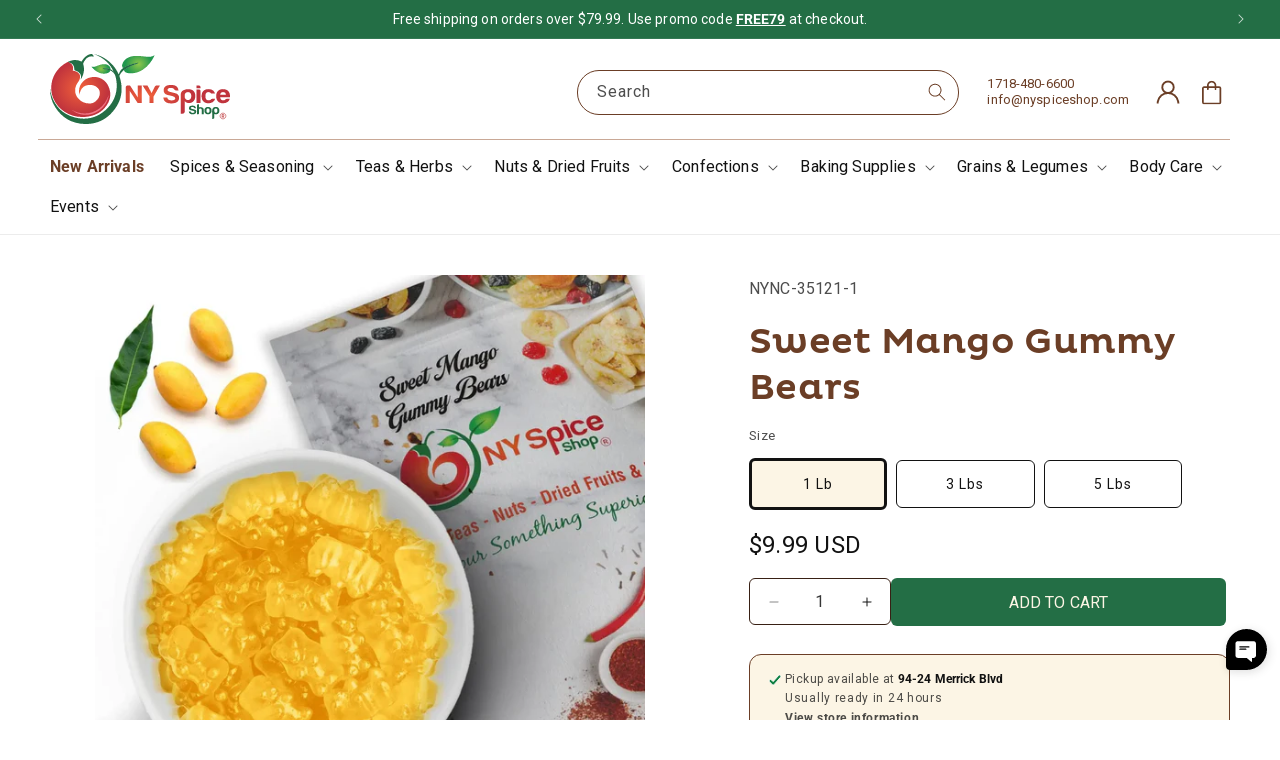

--- FILE ---
content_type: text/html; charset=utf-8
request_url: https://nyspiceshop.com/products/sweet-mango-gummy-bears
body_size: 60316
content:

<!doctype html>
<html class="js" lang="en">
  <head>
    <meta charset="utf-8">
    <meta http-equiv="X-UA-Compatible" content="IE=edge">
    <meta name="viewport" content="width=device-width,initial-scale=1">
    <meta name="theme-color" content="">
    <link rel="canonical" href="https://nyspiceshop.com/products/sweet-mango-gummy-bears"><link rel="icon" type="image/png" href="//nyspiceshop.com/cdn/shop/files/NYSpice_shop_logo_V2_c276b4ac-1616-4fe7-b6f0-58e0e898208f.png?crop=center&height=32&v=1739422087&width=32"><link rel="preconnect" href="https://fonts.shopifycdn.com" crossorigin><title>
      Sweet Mango Gummy Bears - NY Spice Shop - Buy Gummy Bears Online
</title>

    
      <meta name="description" content="Sweet Mango Gummy Bears from NY Spice Shop are perfect for your parties and baked goods with a tropical flavor. These sweet and tangy little bears are great for island-themed celebrations, birthday parties, and candy buffets.">
    

    

<meta property="og:site_name" content="NY Spice Shop">
<meta property="og:url" content="https://nyspiceshop.com/products/sweet-mango-gummy-bears">
<meta property="og:title" content="Sweet Mango Gummy Bears - NY Spice Shop - Buy Gummy Bears Online">
<meta property="og:type" content="product">
<meta property="og:description" content="Sweet Mango Gummy Bears from NY Spice Shop are perfect for your parties and baked goods with a tropical flavor. These sweet and tangy little bears are great for island-themed celebrations, birthday parties, and candy buffets."><meta property="og:image" content="http://nyspiceshop.com/cdn/shop/files/Sweetmangogummybears.webp?v=1726867004">
  <meta property="og:image:secure_url" content="https://nyspiceshop.com/cdn/shop/files/Sweetmangogummybears.webp?v=1726867004">
  <meta property="og:image:width" content="1280">
  <meta property="og:image:height" content="1280"><meta property="og:price:amount" content="9.99">
  <meta property="og:price:currency" content="USD"><meta name="twitter:site" content="@NYSpiceShop"><meta name="twitter:card" content="summary_large_image">
<meta name="twitter:title" content="Sweet Mango Gummy Bears - NY Spice Shop - Buy Gummy Bears Online">
<meta name="twitter:description" content="Sweet Mango Gummy Bears from NY Spice Shop are perfect for your parties and baked goods with a tropical flavor. These sweet and tangy little bears are great for island-themed celebrations, birthday parties, and candy buffets.">

    <meta name="OAI-SearchBot" content="allow">
    <meta name="GPTBot" content="allow">

    <script src="//nyspiceshop.com/cdn/shop/t/44/assets/constants.js?v=132983761750457495441760864783" defer="defer"></script>
    <script src="//nyspiceshop.com/cdn/shop/t/44/assets/pubsub.js?v=158357773527763999511760864783" defer="defer"></script>
    <script src="//nyspiceshop.com/cdn/shop/t/44/assets/global.js?v=152862011079830610291760864783" defer="defer"></script>
    <script src="//nyspiceshop.com/cdn/shop/t/44/assets/details-disclosure.js?v=13653116266235556501760864783" defer="defer"></script>
    <script src="//nyspiceshop.com/cdn/shop/t/44/assets/details-modal.js?v=25581673532751508451760864783" defer="defer"></script>
    <script src="//nyspiceshop.com/cdn/shop/t/44/assets/search-form.js?v=133129549252120666541760864783" defer="defer"></script><script src="//nyspiceshop.com/cdn/shop/t/44/assets/animations.js?v=88693664871331136111760864783" defer="defer"></script><link rel="preconnect" href="https://connect.facebook.net">
    <link rel="preconnect" href="https://cdn.jsdelivr.net">
    <link rel="preconnect" href="https://cdnwidget.judge.me">
    <link rel="preconnect" href="https://storage.synctrack.io">
    <link rel="preconnect" href="https://maps.googleapis.com">


    <script>window.performance && window.performance.mark && window.performance.mark('shopify.content_for_header.start');</script><meta name="facebook-domain-verification" content="vdkn351yoq1w1r61pb9bajdnr25l5o">
<meta id="shopify-digital-wallet" name="shopify-digital-wallet" content="/14466744377/digital_wallets/dialog">
<meta name="shopify-checkout-api-token" content="486234035bb19f552cd1867e9e5507ec">
<meta id="in-context-paypal-metadata" data-shop-id="14466744377" data-venmo-supported="false" data-environment="production" data-locale="en_US" data-paypal-v4="true" data-currency="USD">
<link rel="alternate" type="application/json+oembed" href="https://nyspiceshop.com/products/sweet-mango-gummy-bears.oembed">
<script async="async" src="/checkouts/internal/preloads.js?locale=en-US"></script>
<link rel="preconnect" href="https://shop.app" crossorigin="anonymous">
<script async="async" src="https://shop.app/checkouts/internal/preloads.js?locale=en-US&shop_id=14466744377" crossorigin="anonymous"></script>
<script id="apple-pay-shop-capabilities" type="application/json">{"shopId":14466744377,"countryCode":"US","currencyCode":"USD","merchantCapabilities":["supports3DS"],"merchantId":"gid:\/\/shopify\/Shop\/14466744377","merchantName":"NY Spice Shop","requiredBillingContactFields":["postalAddress","email"],"requiredShippingContactFields":["postalAddress","email"],"shippingType":"shipping","supportedNetworks":["visa","masterCard","amex","discover","elo","jcb"],"total":{"type":"pending","label":"NY Spice Shop","amount":"1.00"},"shopifyPaymentsEnabled":true,"supportsSubscriptions":true}</script>
<script id="shopify-features" type="application/json">{"accessToken":"486234035bb19f552cd1867e9e5507ec","betas":["rich-media-storefront-analytics"],"domain":"nyspiceshop.com","predictiveSearch":true,"shopId":14466744377,"locale":"en"}</script>
<script>var Shopify = Shopify || {};
Shopify.shop = "nyspicehouse.myshopify.com";
Shopify.locale = "en";
Shopify.currency = {"active":"USD","rate":"1.0"};
Shopify.country = "US";
Shopify.theme = {"name":"NY 2.0 Optimized [Dev-AM]","id":162692694051,"schema_name":"Dawn","schema_version":"15.2.0","theme_store_id":887,"role":"main"};
Shopify.theme.handle = "null";
Shopify.theme.style = {"id":null,"handle":null};
Shopify.cdnHost = "nyspiceshop.com/cdn";
Shopify.routes = Shopify.routes || {};
Shopify.routes.root = "/";</script>
<script type="module">!function(o){(o.Shopify=o.Shopify||{}).modules=!0}(window);</script>
<script>!function(o){function n(){var o=[];function n(){o.push(Array.prototype.slice.apply(arguments))}return n.q=o,n}var t=o.Shopify=o.Shopify||{};t.loadFeatures=n(),t.autoloadFeatures=n()}(window);</script>
<script>
  window.ShopifyPay = window.ShopifyPay || {};
  window.ShopifyPay.apiHost = "shop.app\/pay";
  window.ShopifyPay.redirectState = null;
</script>
<script id="shop-js-analytics" type="application/json">{"pageType":"product"}</script>
<script defer="defer" async type="module" src="//nyspiceshop.com/cdn/shopifycloud/shop-js/modules/v2/client.init-shop-cart-sync_COMZFrEa.en.esm.js"></script>
<script defer="defer" async type="module" src="//nyspiceshop.com/cdn/shopifycloud/shop-js/modules/v2/chunk.common_CdXrxk3f.esm.js"></script>
<script type="module">
  await import("//nyspiceshop.com/cdn/shopifycloud/shop-js/modules/v2/client.init-shop-cart-sync_COMZFrEa.en.esm.js");
await import("//nyspiceshop.com/cdn/shopifycloud/shop-js/modules/v2/chunk.common_CdXrxk3f.esm.js");

  window.Shopify.SignInWithShop?.initShopCartSync?.({"fedCMEnabled":true,"windoidEnabled":true});

</script>
<script defer="defer" async type="module" src="//nyspiceshop.com/cdn/shopifycloud/shop-js/modules/v2/client.payment-terms_D7XnU2ez.en.esm.js"></script>
<script defer="defer" async type="module" src="//nyspiceshop.com/cdn/shopifycloud/shop-js/modules/v2/chunk.common_CdXrxk3f.esm.js"></script>
<script defer="defer" async type="module" src="//nyspiceshop.com/cdn/shopifycloud/shop-js/modules/v2/chunk.modal_C89cmTvN.esm.js"></script>
<script type="module">
  await import("//nyspiceshop.com/cdn/shopifycloud/shop-js/modules/v2/client.payment-terms_D7XnU2ez.en.esm.js");
await import("//nyspiceshop.com/cdn/shopifycloud/shop-js/modules/v2/chunk.common_CdXrxk3f.esm.js");
await import("//nyspiceshop.com/cdn/shopifycloud/shop-js/modules/v2/chunk.modal_C89cmTvN.esm.js");

  
</script>
<script>
  window.Shopify = window.Shopify || {};
  if (!window.Shopify.featureAssets) window.Shopify.featureAssets = {};
  window.Shopify.featureAssets['shop-js'] = {"shop-cart-sync":["modules/v2/client.shop-cart-sync_CRSPkpKa.en.esm.js","modules/v2/chunk.common_CdXrxk3f.esm.js"],"init-fed-cm":["modules/v2/client.init-fed-cm_DO1JVZ96.en.esm.js","modules/v2/chunk.common_CdXrxk3f.esm.js"],"init-windoid":["modules/v2/client.init-windoid_hXardXh0.en.esm.js","modules/v2/chunk.common_CdXrxk3f.esm.js"],"init-shop-email-lookup-coordinator":["modules/v2/client.init-shop-email-lookup-coordinator_jpxQlUsx.en.esm.js","modules/v2/chunk.common_CdXrxk3f.esm.js"],"shop-toast-manager":["modules/v2/client.shop-toast-manager_C-K0q6-t.en.esm.js","modules/v2/chunk.common_CdXrxk3f.esm.js"],"shop-button":["modules/v2/client.shop-button_B6dBoDg5.en.esm.js","modules/v2/chunk.common_CdXrxk3f.esm.js"],"shop-login-button":["modules/v2/client.shop-login-button_BHRMsoBb.en.esm.js","modules/v2/chunk.common_CdXrxk3f.esm.js","modules/v2/chunk.modal_C89cmTvN.esm.js"],"shop-cash-offers":["modules/v2/client.shop-cash-offers_p6Pw3nax.en.esm.js","modules/v2/chunk.common_CdXrxk3f.esm.js","modules/v2/chunk.modal_C89cmTvN.esm.js"],"avatar":["modules/v2/client.avatar_BTnouDA3.en.esm.js"],"init-shop-cart-sync":["modules/v2/client.init-shop-cart-sync_COMZFrEa.en.esm.js","modules/v2/chunk.common_CdXrxk3f.esm.js"],"init-shop-for-new-customer-accounts":["modules/v2/client.init-shop-for-new-customer-accounts_BNQiNx4m.en.esm.js","modules/v2/client.shop-login-button_BHRMsoBb.en.esm.js","modules/v2/chunk.common_CdXrxk3f.esm.js","modules/v2/chunk.modal_C89cmTvN.esm.js"],"pay-button":["modules/v2/client.pay-button_CRuQ9trT.en.esm.js","modules/v2/chunk.common_CdXrxk3f.esm.js"],"init-customer-accounts-sign-up":["modules/v2/client.init-customer-accounts-sign-up_Q1yheB3t.en.esm.js","modules/v2/client.shop-login-button_BHRMsoBb.en.esm.js","modules/v2/chunk.common_CdXrxk3f.esm.js","modules/v2/chunk.modal_C89cmTvN.esm.js"],"checkout-modal":["modules/v2/client.checkout-modal_DtXVhFgQ.en.esm.js","modules/v2/chunk.common_CdXrxk3f.esm.js","modules/v2/chunk.modal_C89cmTvN.esm.js"],"init-customer-accounts":["modules/v2/client.init-customer-accounts_B5rMd0lj.en.esm.js","modules/v2/client.shop-login-button_BHRMsoBb.en.esm.js","modules/v2/chunk.common_CdXrxk3f.esm.js","modules/v2/chunk.modal_C89cmTvN.esm.js"],"lead-capture":["modules/v2/client.lead-capture_CmGCXBh3.en.esm.js","modules/v2/chunk.common_CdXrxk3f.esm.js","modules/v2/chunk.modal_C89cmTvN.esm.js"],"shop-follow-button":["modules/v2/client.shop-follow-button_CV5C02lv.en.esm.js","modules/v2/chunk.common_CdXrxk3f.esm.js","modules/v2/chunk.modal_C89cmTvN.esm.js"],"shop-login":["modules/v2/client.shop-login_Bz_Zm_XZ.en.esm.js","modules/v2/chunk.common_CdXrxk3f.esm.js","modules/v2/chunk.modal_C89cmTvN.esm.js"],"payment-terms":["modules/v2/client.payment-terms_D7XnU2ez.en.esm.js","modules/v2/chunk.common_CdXrxk3f.esm.js","modules/v2/chunk.modal_C89cmTvN.esm.js"]};
</script>
<script>(function() {
  var isLoaded = false;
  function asyncLoad() {
    if (isLoaded) return;
    isLoaded = true;
    var urls = ["https:\/\/ds0wlyksfn0sb.cloudfront.net\/elevateab.app.txt?shop=nyspicehouse.myshopify.com","https:\/\/sdk.postscript.io\/sdk-script-loader.bundle.js?shopId=682260\u0026shop=nyspicehouse.myshopify.com"];
    for (var i = 0; i < urls.length; i++) {
      var s = document.createElement('script');
      s.type = 'text/javascript';
      s.async = true;
      s.src = urls[i];
      var x = document.getElementsByTagName('script')[0];
      x.parentNode.insertBefore(s, x);
    }
  };
  if(window.attachEvent) {
    window.attachEvent('onload', asyncLoad);
  } else {
    window.addEventListener('load', asyncLoad, false);
  }
})();</script>
<script id="__st">var __st={"a":14466744377,"offset":-18000,"reqid":"1d9fa818-f1fa-4f8f-ac7c-4d8e18306f46-1763470047","pageurl":"nyspiceshop.com\/products\/sweet-mango-gummy-bears","u":"af9186e23713","p":"product","rtyp":"product","rid":6765224394787};</script>
<script>window.ShopifyPaypalV4VisibilityTracking = true;</script>
<script id="captcha-bootstrap">!function(){'use strict';const t='contact',e='account',n='new_comment',o=[[t,t],['blogs',n],['comments',n],[t,'customer']],c=[[e,'customer_login'],[e,'guest_login'],[e,'recover_customer_password'],[e,'create_customer']],r=t=>t.map((([t,e])=>`form[action*='/${t}']:not([data-nocaptcha='true']) input[name='form_type'][value='${e}']`)).join(','),a=t=>()=>t?[...document.querySelectorAll(t)].map((t=>t.form)):[];function s(){const t=[...o],e=r(t);return a(e)}const i='password',u='form_key',d=['recaptcha-v3-token','g-recaptcha-response','h-captcha-response',i],f=()=>{try{return window.sessionStorage}catch{return}},m='__shopify_v',_=t=>t.elements[u];function p(t,e,n=!1){try{const o=window.sessionStorage,c=JSON.parse(o.getItem(e)),{data:r}=function(t){const{data:e,action:n}=t;return t[m]||n?{data:e,action:n}:{data:t,action:n}}(c);for(const[e,n]of Object.entries(r))t.elements[e]&&(t.elements[e].value=n);n&&o.removeItem(e)}catch(o){console.error('form repopulation failed',{error:o})}}const l='form_type',E='cptcha';function T(t){t.dataset[E]=!0}const w=window,h=w.document,L='Shopify',v='ce_forms',y='captcha';let A=!1;((t,e)=>{const n=(g='f06e6c50-85a8-45c8-87d0-21a2b65856fe',I='https://cdn.shopify.com/shopifycloud/storefront-forms-hcaptcha/ce_storefront_forms_captcha_hcaptcha.v1.5.2.iife.js',D={infoText:'Protected by hCaptcha',privacyText:'Privacy',termsText:'Terms'},(t,e,n)=>{const o=w[L][v],c=o.bindForm;if(c)return c(t,g,e,D).then(n);var r;o.q.push([[t,g,e,D],n]),r=I,A||(h.body.append(Object.assign(h.createElement('script'),{id:'captcha-provider',async:!0,src:r})),A=!0)});var g,I,D;w[L]=w[L]||{},w[L][v]=w[L][v]||{},w[L][v].q=[],w[L][y]=w[L][y]||{},w[L][y].protect=function(t,e){n(t,void 0,e),T(t)},Object.freeze(w[L][y]),function(t,e,n,w,h,L){const[v,y,A,g]=function(t,e,n){const i=e?o:[],u=t?c:[],d=[...i,...u],f=r(d),m=r(i),_=r(d.filter((([t,e])=>n.includes(e))));return[a(f),a(m),a(_),s()]}(w,h,L),I=t=>{const e=t.target;return e instanceof HTMLFormElement?e:e&&e.form},D=t=>v().includes(t);t.addEventListener('submit',(t=>{const e=I(t);if(!e)return;const n=D(e)&&!e.dataset.hcaptchaBound&&!e.dataset.recaptchaBound,o=_(e),c=g().includes(e)&&(!o||!o.value);(n||c)&&t.preventDefault(),c&&!n&&(function(t){try{if(!f())return;!function(t){const e=f();if(!e)return;const n=_(t);if(!n)return;const o=n.value;o&&e.removeItem(o)}(t);const e=Array.from(Array(32),(()=>Math.random().toString(36)[2])).join('');!function(t,e){_(t)||t.append(Object.assign(document.createElement('input'),{type:'hidden',name:u})),t.elements[u].value=e}(t,e),function(t,e){const n=f();if(!n)return;const o=[...t.querySelectorAll(`input[type='${i}']`)].map((({name:t})=>t)),c=[...d,...o],r={};for(const[a,s]of new FormData(t).entries())c.includes(a)||(r[a]=s);n.setItem(e,JSON.stringify({[m]:1,action:t.action,data:r}))}(t,e)}catch(e){console.error('failed to persist form',e)}}(e),e.submit())}));const S=(t,e)=>{t&&!t.dataset[E]&&(n(t,e.some((e=>e===t))),T(t))};for(const o of['focusin','change'])t.addEventListener(o,(t=>{const e=I(t);D(e)&&S(e,y())}));const B=e.get('form_key'),M=e.get(l),P=B&&M;t.addEventListener('DOMContentLoaded',(()=>{const t=y();if(P)for(const e of t)e.elements[l].value===M&&p(e,B);[...new Set([...A(),...v().filter((t=>'true'===t.dataset.shopifyCaptcha))])].forEach((e=>S(e,t)))}))}(h,new URLSearchParams(w.location.search),n,t,e,['guest_login'])})(!0,!0)}();</script>
<script integrity="sha256-52AcMU7V7pcBOXWImdc/TAGTFKeNjmkeM1Pvks/DTgc=" data-source-attribution="shopify.loadfeatures" defer="defer" src="//nyspiceshop.com/cdn/shopifycloud/storefront/assets/storefront/load_feature-81c60534.js" crossorigin="anonymous"></script>
<script crossorigin="anonymous" defer="defer" src="//nyspiceshop.com/cdn/shopifycloud/storefront/assets/shopify_pay/storefront-65b4c6d7.js?v=20250812"></script>
<script data-source-attribution="shopify.dynamic_checkout.dynamic.init">var Shopify=Shopify||{};Shopify.PaymentButton=Shopify.PaymentButton||{isStorefrontPortableWallets:!0,init:function(){window.Shopify.PaymentButton.init=function(){};var t=document.createElement("script");t.src="https://nyspiceshop.com/cdn/shopifycloud/portable-wallets/latest/portable-wallets.en.js",t.type="module",document.head.appendChild(t)}};
</script>
<script data-source-attribution="shopify.dynamic_checkout.buyer_consent">
  function portableWalletsHideBuyerConsent(e){var t=document.getElementById("shopify-buyer-consent"),n=document.getElementById("shopify-subscription-policy-button");t&&n&&(t.classList.add("hidden"),t.setAttribute("aria-hidden","true"),n.removeEventListener("click",e))}function portableWalletsShowBuyerConsent(e){var t=document.getElementById("shopify-buyer-consent"),n=document.getElementById("shopify-subscription-policy-button");t&&n&&(t.classList.remove("hidden"),t.removeAttribute("aria-hidden"),n.addEventListener("click",e))}window.Shopify?.PaymentButton&&(window.Shopify.PaymentButton.hideBuyerConsent=portableWalletsHideBuyerConsent,window.Shopify.PaymentButton.showBuyerConsent=portableWalletsShowBuyerConsent);
</script>
<script data-source-attribution="shopify.dynamic_checkout.cart.bootstrap">document.addEventListener("DOMContentLoaded",(function(){function t(){return document.querySelector("shopify-accelerated-checkout-cart, shopify-accelerated-checkout")}if(t())Shopify.PaymentButton.init();else{new MutationObserver((function(e,n){t()&&(Shopify.PaymentButton.init(),n.disconnect())})).observe(document.body,{childList:!0,subtree:!0})}}));
</script>
<link id="shopify-accelerated-checkout-styles" rel="stylesheet" media="screen" href="https://nyspiceshop.com/cdn/shopifycloud/portable-wallets/latest/accelerated-checkout-backwards-compat.css" crossorigin="anonymous">
<style id="shopify-accelerated-checkout-cart">
        #shopify-buyer-consent {
  margin-top: 1em;
  display: inline-block;
  width: 100%;
}

#shopify-buyer-consent.hidden {
  display: none;
}

#shopify-subscription-policy-button {
  background: none;
  border: none;
  padding: 0;
  text-decoration: underline;
  font-size: inherit;
  cursor: pointer;
}

#shopify-subscription-policy-button::before {
  box-shadow: none;
}

      </style>
<script id="sections-script" data-sections="header" defer="defer" src="//nyspiceshop.com/cdn/shop/t/44/compiled_assets/scripts.js?17416"></script>
<script>window.performance && window.performance.mark && window.performance.mark('shopify.content_for_header.end');</script>


    <style data-shopify>
      @font-face {
  font-family: Roboto;
  font-weight: 400;
  font-style: normal;
  font-display: swap;
  src: url("//nyspiceshop.com/cdn/fonts/roboto/roboto_n4.2019d890f07b1852f56ce63ba45b2db45d852cba.woff2") format("woff2"),
       url("//nyspiceshop.com/cdn/fonts/roboto/roboto_n4.238690e0007583582327135619c5f7971652fa9d.woff") format("woff");
}

      @font-face {
  font-family: Roboto;
  font-weight: 700;
  font-style: normal;
  font-display: swap;
  src: url("//nyspiceshop.com/cdn/fonts/roboto/roboto_n7.f38007a10afbbde8976c4056bfe890710d51dec2.woff2") format("woff2"),
       url("//nyspiceshop.com/cdn/fonts/roboto/roboto_n7.94bfdd3e80c7be00e128703d245c207769d763f9.woff") format("woff");
}

      @font-face {
  font-family: Roboto;
  font-weight: 400;
  font-style: italic;
  font-display: swap;
  src: url("//nyspiceshop.com/cdn/fonts/roboto/roboto_i4.57ce898ccda22ee84f49e6b57ae302250655e2d4.woff2") format("woff2"),
       url("//nyspiceshop.com/cdn/fonts/roboto/roboto_i4.b21f3bd061cbcb83b824ae8c7671a82587b264bf.woff") format("woff");
}

      @font-face {
  font-family: Roboto;
  font-weight: 700;
  font-style: italic;
  font-display: swap;
  src: url("//nyspiceshop.com/cdn/fonts/roboto/roboto_i7.7ccaf9410746f2c53340607c42c43f90a9005937.woff2") format("woff2"),
       url("//nyspiceshop.com/cdn/fonts/roboto/roboto_i7.49ec21cdd7148292bffea74c62c0df6e93551516.woff") format("woff");
}

      @font-face {
  font-family: "Playfair Display";
  font-weight: 400;
  font-style: normal;
  font-display: swap;
  src: url("//nyspiceshop.com/cdn/fonts/playfair_display/playfairdisplay_n4.9980f3e16959dc89137cc1369bfc3ae98af1deb9.woff2") format("woff2"),
       url("//nyspiceshop.com/cdn/fonts/playfair_display/playfairdisplay_n4.c562b7c8e5637886a811d2a017f9e023166064ee.woff") format("woff");
}


      
        :root,
        .color-scheme-1 {
          --color-background: 255,255,255;
        
          --gradient-background: #ffffff;
        

        

        --color-foreground: 18,18,18;
        --color-background-contrast: 191,191,191;
        --color-shadow: 107,62,38;
        --color-button: 35,110,69;
        --color-button-text: 252,245,229;
        --color-secondary-button: 255,255,255;
        --color-secondary-button-text: 107,62,38;
        --color-link: 107,62,38;
        --color-badge-foreground: 18,18,18;
        --color-badge-background: 255,255,255;
        --color-badge-border: 18,18,18;
        --payment-terms-background-color: rgb(255 255 255);
      }
      
        
        .color-scheme-2 {
          --color-background: 35,110,69;
        
          --gradient-background: #236e45;
        

        

        --color-foreground: 255,255,255;
        --color-background-contrast: 4,13,8;
        --color-shadow: 18,18,18;
        --color-button: 18,18,18;
        --color-button-text: 243,243,243;
        --color-secondary-button: 35,110,69;
        --color-secondary-button-text: 18,18,18;
        --color-link: 18,18,18;
        --color-badge-foreground: 255,255,255;
        --color-badge-background: 35,110,69;
        --color-badge-border: 255,255,255;
        --payment-terms-background-color: rgb(35 110 69);
      }
      
        
        .color-scheme-3 {
          --color-background: 252,245,229;
        
          --gradient-background: #fcf5e5;
        

        

        --color-foreground: 107,62,38;
        --color-background-contrast: 239,201,115;
        --color-shadow: 252,245,229;
        --color-button: 35,110,69;
        --color-button-text: 255,255,255;
        --color-secondary-button: 252,245,229;
        --color-secondary-button-text: 18,18,18;
        --color-link: 18,18,18;
        --color-badge-foreground: 107,62,38;
        --color-badge-background: 252,245,229;
        --color-badge-border: 107,62,38;
        --payment-terms-background-color: rgb(252 245 229);
      }
      
        
        .color-scheme-4 {
          --color-background: 252,245,229;
        
          --gradient-background: #fcf5e5;
        

        

        --color-foreground: 255,255,255;
        --color-background-contrast: 239,201,115;
        --color-shadow: 18,18,18;
        --color-button: 213,77,77;
        --color-button-text: 255,255,255;
        --color-secondary-button: 252,245,229;
        --color-secondary-button-text: 255,255,255;
        --color-link: 255,255,255;
        --color-badge-foreground: 255,255,255;
        --color-badge-background: 252,245,229;
        --color-badge-border: 255,255,255;
        --payment-terms-background-color: rgb(252 245 229);
      }
      
        
        .color-scheme-5 {
          --color-background: 107,62,38;
        
          --gradient-background: #6b3e26;
        

        

        --color-foreground: 255,255,255;
        --color-background-contrast: 13,7,5;
        --color-shadow: 18,18,18;
        --color-button: 255,255,255;
        --color-button-text: 252,245,229;
        --color-secondary-button: 107,62,38;
        --color-secondary-button-text: 255,255,255;
        --color-link: 255,255,255;
        --color-badge-foreground: 255,255,255;
        --color-badge-background: 107,62,38;
        --color-badge-border: 255,255,255;
        --payment-terms-background-color: rgb(107 62 38);
      }
      

      body, .color-scheme-1, .color-scheme-2, .color-scheme-3, .color-scheme-4, .color-scheme-5 {
        color: rgba(var(--color-foreground), 0.75);
        background-color: rgb(var(--color-background));
      }

      :root {
        --font-body-family: Roboto, sans-serif;
        --font-body-style: normal;
        --font-body-weight: 400;
        --font-body-weight-bold: 700;

        --font-heading-family: "Playfair Display", serif;
        --font-heading-style: normal;
        --font-heading-weight: 400;

        --font-body-scale: 1.0;
        --font-heading-scale: 1.0;

        --media-padding: px;
        --media-border-opacity: 0.0;
        --media-border-width: 0px;
        --media-radius: 0px;
        --media-shadow-opacity: 0.0;
        --media-shadow-horizontal-offset: 0px;
        --media-shadow-vertical-offset: 4px;
        --media-shadow-blur-radius: 5px;
        --media-shadow-visible: 0;

        --page-width: 160rem;
        --page-width-margin: 0rem;

        --product-card-image-padding: 0.6rem;
        --product-card-corner-radius: 1.2rem;
        --product-card-text-alignment: left;
        --product-card-border-width: 0.0rem;
        --product-card-border-opacity: 0.0;
        --product-card-shadow-opacity: 0.0;
        --product-card-shadow-visible: 0;
        --product-card-shadow-horizontal-offset: 0.0rem;
        --product-card-shadow-vertical-offset: 0.4rem;
        --product-card-shadow-blur-radius: 0.5rem;

        --collection-card-image-padding: 0.0rem;
        --collection-card-corner-radius: 0.0rem;
        --collection-card-text-alignment: center;
        --collection-card-border-width: 0.0rem;
        --collection-card-border-opacity: 0.1;
        --collection-card-shadow-opacity: 0.0;
        --collection-card-shadow-visible: 0;
        --collection-card-shadow-horizontal-offset: 0.0rem;
        --collection-card-shadow-vertical-offset: 0.4rem;
        --collection-card-shadow-blur-radius: 0.5rem;

        --blog-card-image-padding: 0.0rem;
        --blog-card-corner-radius: 0.0rem;
        --blog-card-text-alignment: left;
        --blog-card-border-width: 0.0rem;
        --blog-card-border-opacity: 0.1;
        --blog-card-shadow-opacity: 0.0;
        --blog-card-shadow-visible: 0;
        --blog-card-shadow-horizontal-offset: 0.0rem;
        --blog-card-shadow-vertical-offset: 0.4rem;
        --blog-card-shadow-blur-radius: 0.5rem;

        --badge-corner-radius: 4.0rem;

        --popup-border-width: 1px;
        --popup-border-opacity: 0.1;
        --popup-corner-radius: 0px;
        --popup-shadow-opacity: 0.05;
        --popup-shadow-horizontal-offset: 0px;
        --popup-shadow-vertical-offset: 4px;
        --popup-shadow-blur-radius: 5px;

        --drawer-border-width: 1px;
        --drawer-border-opacity: 0.1;
        --drawer-shadow-opacity: 0.0;
        --drawer-shadow-horizontal-offset: 0px;
        --drawer-shadow-vertical-offset: 4px;
        --drawer-shadow-blur-radius: 5px;

        --spacing-sections-desktop: 0px;
        --spacing-sections-mobile: 0px;

        --grid-desktop-vertical-spacing: 20px;
        --grid-desktop-horizontal-spacing: 20px;
        --grid-mobile-vertical-spacing: 10px;
        --grid-mobile-horizontal-spacing: 10px;

        --text-boxes-border-opacity: 0.1;
        --text-boxes-border-width: 0px;
        --text-boxes-radius: 0px;
        --text-boxes-shadow-opacity: 0.0;
        --text-boxes-shadow-visible: 0;
        --text-boxes-shadow-horizontal-offset: 0px;
        --text-boxes-shadow-vertical-offset: 4px;
        --text-boxes-shadow-blur-radius: 5px;

        --buttons-radius: 6px;
        --buttons-radius-outset: 6px;
        --buttons-border-width: 0px;
        --buttons-border-opacity: 1.0;
        --buttons-shadow-opacity: 0.0;
        --buttons-shadow-visible: 0;
        --buttons-shadow-horizontal-offset: 0px;
        --buttons-shadow-vertical-offset: 0px;
        --buttons-shadow-blur-radius: 0px;
        --buttons-border-offset: 0.3px;

        --inputs-radius: 8px;
        --inputs-border-width: 1px;
        --inputs-border-opacity: 0.55;
        --inputs-shadow-opacity: 0.0;
        --inputs-shadow-horizontal-offset: 0px;
        --inputs-margin-offset: 0px;
        --inputs-shadow-vertical-offset: 4px;
        --inputs-shadow-blur-radius: 5px;
        --inputs-radius-outset: 9px;

        --variant-pills-radius: 8px;
        --variant-pills-border-width: 1px;
        --variant-pills-border-opacity: 1.0;
        --variant-pills-shadow-opacity: 0.0;
        --variant-pills-shadow-horizontal-offset: 0px;
        --variant-pills-shadow-vertical-offset: 4px;
        --variant-pills-shadow-blur-radius: 5px;
      }

      *,
      *::before,
      *::after {
        box-sizing: inherit;
      }

      html {
        box-sizing: border-box;
        font-size: calc(var(--font-body-scale) * 62.5%);
        height: 100%;
      }

      body {
        display: grid;
        grid-template-rows: auto auto 1fr auto;
        grid-template-columns: 100%;
        min-height: 100%;
        margin: 0;
        font-size: 1.5rem;
        letter-spacing: 0.06rem;
        line-height: calc(1 + 0.8 / var(--font-body-scale));
        font-family: var(--font-body-family);
        font-style: var(--font-body-style);
        font-weight: var(--font-body-weight);
      }

      @media screen and (min-width: 750px) {
        body {
          font-size: 1.6rem;
        }
      }
    </style>

<link rel="preload" href="//nyspiceshop.com/cdn/shop/t/44/assets/base.css?v=6146947676374911171760864783" as="style" onload="this.rel='stylesheet'">
<noscript><link href="//nyspiceshop.com/cdn/shop/t/44/assets/base.css?v=6146947676374911171760864783" rel="stylesheet" type="text/css" media="all" /></noscript>
<link rel="preload" href="//nyspiceshop.com/cdn/shop/t/44/assets/component-cart-items.css?v=168198916278927544141760864783" as="style" onload="this.rel='stylesheet'">
<noscript><link href="//nyspiceshop.com/cdn/shop/t/44/assets/component-cart-items.css?v=168198916278927544141760864783" rel="stylesheet" type="text/css" media="all" /></noscript><link rel="preload" href="//nyspiceshop.com/cdn/shop/t/44/assets/component-cart-drawer.css?v=85574256385336530451760864783" as="style" onload="this.rel='stylesheet'">
  <noscript><link href="//nyspiceshop.com/cdn/shop/t/44/assets/component-cart-drawer.css?v=85574256385336530451760864783" rel="stylesheet" type="text/css" media="all" /></noscript>
  <link rel="preload" href="//nyspiceshop.com/cdn/shop/t/44/assets/component-cart.css?v=164708765130180853531760864783" as="style" onload="this.rel='stylesheet'">
  <noscript><link href="//nyspiceshop.com/cdn/shop/t/44/assets/component-cart.css?v=164708765130180853531760864783" rel="stylesheet" type="text/css" media="all" /></noscript>
  <link rel="preload" href="//nyspiceshop.com/cdn/shop/t/44/assets/component-totals.css?v=15906652033866631521760864783" as="style" onload="this.rel='stylesheet'">
  <noscript><link href="//nyspiceshop.com/cdn/shop/t/44/assets/component-totals.css?v=15906652033866631521760864783" rel="stylesheet" type="text/css" media="all" /></noscript>
  <link rel="preload" href="//nyspiceshop.com/cdn/shop/t/44/assets/component-price.css?v=70172745017360139101760864783" as="style" onload="this.rel='stylesheet'">
  <noscript><link href="//nyspiceshop.com/cdn/shop/t/44/assets/component-price.css?v=70172745017360139101760864783" rel="stylesheet" type="text/css" media="all" /></noscript>
  <link rel="preload" href="//nyspiceshop.com/cdn/shop/t/44/assets/component-discounts.css?v=152760482443307489271760864783" as="style" onload="this.rel='stylesheet'">
  <noscript><link href="//nyspiceshop.com/cdn/shop/t/44/assets/component-discounts.css?v=152760482443307489271760864783" rel="stylesheet" type="text/css" media="all" /></noscript>
      <link rel="preload" as="font" href="//nyspiceshop.com/cdn/fonts/roboto/roboto_n4.2019d890f07b1852f56ce63ba45b2db45d852cba.woff2" type="font/woff2" crossorigin>
      

      <link rel="preload" as="font" href="//nyspiceshop.com/cdn/fonts/playfair_display/playfairdisplay_n4.9980f3e16959dc89137cc1369bfc3ae98af1deb9.woff2" type="font/woff2" crossorigin>
      
<link href="//nyspiceshop.com/cdn/shop/t/44/assets/component-localization-form.css?v=170315343355214948141760864783" rel="stylesheet" type="text/css" media="all" />
      <script src="//nyspiceshop.com/cdn/shop/t/44/assets/localization-form.js?v=144176611646395275351760864783" defer="defer"></script><link rel="stylesheet" href="//nyspiceshop.com/cdn/shop/t/44/assets/component-predictive-search.css?v=118923337488134913561760864783" media="print" onload="this.media='all'"><script>
      if (Shopify.designMode) {
        document.documentElement.classList.add('shopify-design-mode');
      }
    </script>
    
    <link rel="preload" href="https://cdn.jsdelivr.net/npm/@splidejs/splide@4.1.4/dist/css/splide.min.css" as="style" onload="this.rel='stylesheet'">
    <noscript><link rel="stylesheet" href="https://cdn.jsdelivr.net/npm/@splidejs/splide@4.1.4/dist/css/splide.min.css"></noscript>

    <script src="https://cdn.jsdelivr.net/npm/@splidejs/splide@4.1.4/dist/js/splide.min.js"></script>
    
    <link rel="preload" href="//nyspiceshop.com/cdn/shop/t/44/assets/general.css?v=141612091288530471251763362916" as="style" onload="this.rel='stylesheet'">
    <noscript><link href="//nyspiceshop.com/cdn/shop/t/44/assets/general.css?v=141612091288530471251763362916" rel="stylesheet" type="text/css" media="all" /></noscript><script>try{window.eab_data={selectors:JSON.parse(`{}`)||{},allTests:JSON.parse(`{"978dcdb7-69eb-40a3-859f-b41c6af2445d":{"21453":{"variationName":"Control","trafficPercentage":50,"isDone":false,"isControl":true,"templateID":"2-columns"},"21454":{"variationName":"Variation 1 (Testimonial Carousel)","trafficPercentage":50,"isDone":false,"templateID":"eab-wFqNzNDgOc"},"data":{"name":"Add Testimonial Carousel","isLive":false,"settings":{"afterDiscounts":true},"type":"PAGE","filters":[],"isPersonalization":false,"page":"product"}},"a4ef517d-b154-4762-9272-1f7b44c76208":{"21449":{"variationName":"Control","trafficPercentage":50,"isDone":false,"isControl":true,"templateID":""},"21450":{"variationName":"2 Columns","trafficPercentage":50,"isDone":false,"templateID":"2-columns"},"data":{"name":"2 vs 3 Columns PDP","isLive":false,"settings":{"afterDiscounts":true},"type":"PAGE","filters":[],"isPersonalization":false,"page":"product"}},"c4f03339-12fb-4d6a-97a2-d82f87d1eb44":{"23230":{"variationName":"Control","trafficPercentage":50,"isDone":false,"isControl":true,"templateID":""},"23231":{"variationName":"Simplified","trafficPercentage":50,"isDone":false,"templateID":"no-upsell"},"data":{"name":"Full options vs Simplified PDP","isLive":false,"settings":{"afterDiscounts":true},"type":"PAGE","filters":[],"isPersonalization":false,"page":"product"}},"1c09b2bb-fc6f-4510-b63e-f074daa78d09":{"25425":{"variationName":"Control","trafficPercentage":50,"isDone":false,"isControl":true,"templateID":""},"25426":{"variationName":"Variation 1 (Marquee Banner)","trafficPercentage":50,"isDone":false,"templateID":"eab-zi44asX1N5"},"data":{"name":"Add Marquee Banner","isLive":false,"settings":{"afterDiscounts":true},"type":"PAGE","filters":[],"isPersonalization":false,"page":"product"}}}`)||{},currencyFormat:"${{amount}} USD"};}catch(error){console.log(error);window.eab_data={selectors:{},allTests:{},currencyFormat:"${{amount}} USD"};}</script><script src="https://ds0wlyksfn0sb.cloudfront.net/redirect.js"></script><!-- BEGIN app block: shopify://apps/simprosys-google-shopping-feed/blocks/core_settings_block/1f0b859e-9fa6-4007-97e8-4513aff5ff3b --><!-- BEGIN: GSF App Core Tags & Scripts by Simprosys Google Shopping Feed -->









<!-- END: GSF App Core Tags & Scripts by Simprosys Google Shopping Feed -->
<!-- END app block --><!-- BEGIN app block: shopify://apps/klaviyo-email-marketing-sms/blocks/klaviyo-onsite-embed/2632fe16-c075-4321-a88b-50b567f42507 -->












  <script async src="https://static.klaviyo.com/onsite/js/WhBCXt/klaviyo.js?company_id=WhBCXt"></script>
  <script>!function(){if(!window.klaviyo){window._klOnsite=window._klOnsite||[];try{window.klaviyo=new Proxy({},{get:function(n,i){return"push"===i?function(){var n;(n=window._klOnsite).push.apply(n,arguments)}:function(){for(var n=arguments.length,o=new Array(n),w=0;w<n;w++)o[w]=arguments[w];var t="function"==typeof o[o.length-1]?o.pop():void 0,e=new Promise((function(n){window._klOnsite.push([i].concat(o,[function(i){t&&t(i),n(i)}]))}));return e}}})}catch(n){window.klaviyo=window.klaviyo||[],window.klaviyo.push=function(){var n;(n=window._klOnsite).push.apply(n,arguments)}}}}();</script>

  
    <script id="viewed_product">
      if (item == null) {
        var _learnq = _learnq || [];

        var MetafieldReviews = null
        var MetafieldYotpoRating = null
        var MetafieldYotpoCount = null
        var MetafieldLooxRating = null
        var MetafieldLooxCount = null
        var okendoProduct = null
        var okendoProductReviewCount = null
        var okendoProductReviewAverageValue = null
        try {
          // The following fields are used for Customer Hub recently viewed in order to add reviews.
          // This information is not part of __kla_viewed. Instead, it is part of __kla_viewed_reviewed_items
          MetafieldReviews = {};
          MetafieldYotpoRating = null
          MetafieldYotpoCount = null
          MetafieldLooxRating = null
          MetafieldLooxCount = null

          okendoProduct = null
          // If the okendo metafield is not legacy, it will error, which then requires the new json formatted data
          if (okendoProduct && 'error' in okendoProduct) {
            okendoProduct = null
          }
          okendoProductReviewCount = okendoProduct ? okendoProduct.reviewCount : null
          okendoProductReviewAverageValue = okendoProduct ? okendoProduct.reviewAverageValue : null
        } catch (error) {
          console.error('Error in Klaviyo onsite reviews tracking:', error);
        }

        var item = {
          Name: "Sweet Mango Gummy Bears",
          ProductID: 6765224394787,
          Categories: ["All Products","Best Selling Products","Gummies","Newest Products","Recently Added"],
          ImageURL: "https://nyspiceshop.com/cdn/shop/files/Sweetmangogummybears_grande.webp?v=1726867004",
          URL: "https://nyspiceshop.com/products/sweet-mango-gummy-bears",
          Brand: "NY SPICE SHOP",
          Price: "$9.99",
          Value: "9.99",
          CompareAtPrice: "$0.00"
        };
        _learnq.push(['track', 'Viewed Product', item]);
        _learnq.push(['trackViewedItem', {
          Title: item.Name,
          ItemId: item.ProductID,
          Categories: item.Categories,
          ImageUrl: item.ImageURL,
          Url: item.URL,
          Metadata: {
            Brand: item.Brand,
            Price: item.Price,
            Value: item.Value,
            CompareAtPrice: item.CompareAtPrice
          },
          metafields:{
            reviews: MetafieldReviews,
            yotpo:{
              rating: MetafieldYotpoRating,
              count: MetafieldYotpoCount,
            },
            loox:{
              rating: MetafieldLooxRating,
              count: MetafieldLooxCount,
            },
            okendo: {
              rating: okendoProductReviewAverageValue,
              count: okendoProductReviewCount,
            }
          }
        }]);
      }
    </script>
  




  <script>
    window.klaviyoReviewsProductDesignMode = false
  </script>



  <!-- BEGIN app snippet: customer-hub-data --><script>
  if (!window.customerHub) {
    window.customerHub = {};
  }
  window.customerHub.storefrontRoutes = {
    login: "/account/login?return_url=%2F%23k-hub",
    register: "/account/register?return_url=%2F%23k-hub",
    logout: "/account/logout",
    profile: "/account",
    addresses: "/account/addresses",
  };
  
  window.customerHub.userId = null;
  
  window.customerHub.storeDomain = "nyspicehouse.myshopify.com";

  
    window.customerHub.activeProduct = {
      name: "Sweet Mango Gummy Bears",
      category: null,
      imageUrl: "https://nyspiceshop.com/cdn/shop/files/Sweetmangogummybears_grande.webp?v=1726867004",
      id: "6765224394787",
      link: "https://nyspiceshop.com/products/sweet-mango-gummy-bears",
      variants: [
        
          {
            id: "39907276095523",
            
            imageUrl: "https://nyspiceshop.com/cdn/shop/files/Sweetmangogummybears.webp?v=1726867004&width=500",
            
            price: "999",
            currency: "USD",
            availableForSale: true,
            title: "1 Lb",
          },
        
          {
            id: "39907276128291",
            
            imageUrl: "https://nyspiceshop.com/cdn/shop/files/Sweetmangogummybears.webp?v=1726867004&width=500",
            
            price: "2799",
            currency: "USD",
            availableForSale: true,
            title: "3 Lbs",
          },
        
          {
            id: "39907276161059",
            
            imageUrl: "https://nyspiceshop.com/cdn/shop/files/Sweetmangogummybears.webp?v=1726867004&width=500",
            
            price: "4399",
            currency: "USD",
            availableForSale: true,
            title: "5 Lbs",
          },
        
      ],
    };
    window.customerHub.activeProduct.variants.forEach((variant) => {
        
        variant.price = `${variant.price.slice(0, -2)}.${variant.price.slice(-2)}`;
    });
  

  
    window.customerHub.storeLocale = {
        currentLanguage: 'en',
        currentCountry: 'US',
        availableLanguages: [
          
            {
              iso_code: 'en',
              endonym_name: 'English'
            }
          
        ],
        availableCountries: [
          
            {
              iso_code: 'CA',
              name: 'Canada',
              currency_code: 'CAD'
            },
          
            {
              iso_code: 'MX',
              name: 'Mexico',
              currency_code: 'USD'
            },
          
            {
              iso_code: 'PH',
              name: 'Philippines',
              currency_code: 'PHP'
            },
          
            {
              iso_code: 'UA',
              name: 'Ukraine',
              currency_code: 'UAH'
            },
          
            {
              iso_code: 'AE',
              name: 'United Arab Emirates',
              currency_code: 'AED'
            },
          
            {
              iso_code: 'US',
              name: 'United States',
              currency_code: 'USD'
            }
          
        ]
    };
  
</script>
<!-- END app snippet -->
  <!-- BEGIN app snippet: customer-hub-localization-form-injection --><div style="display: none">
  <localization-form>
  <form method="post" action="/localization" id="localization_form" accept-charset="UTF-8" class="shopify-localization-form" enctype="multipart/form-data"><input type="hidden" name="form_type" value="localization" /><input type="hidden" name="utf8" value="✓" /><input type="hidden" name="_method" value="put" /><input type="hidden" name="return_to" value="/products/sweet-mango-gummy-bears" />
    <input type="hidden" id="CustomerHubLanguageCodeSelector" name="language_code" value="en" />
    <input type="hidden" id="CustomerHubCountryCodeSelector" name="country_code" value="US" />
  </form>
  </localization-form>
</div><!-- END app snippet -->





<!-- END app block --><!-- BEGIN app block: shopify://apps/judge-me-reviews/blocks/judgeme_core/61ccd3b1-a9f2-4160-9fe9-4fec8413e5d8 --><!-- Start of Judge.me Core -->




<link rel="dns-prefetch" href="https://cdnwidget.judge.me">
<link rel="dns-prefetch" href="https://cdn.judge.me">
<link rel="dns-prefetch" href="https://cdn1.judge.me">
<link rel="dns-prefetch" href="https://api.judge.me">

<script data-cfasync='false' class='jdgm-settings-script'>window.jdgmSettings={"pagination":5,"disable_web_reviews":false,"badge_no_review_text":"No reviews","badge_n_reviews_text":"{{ average_rating }}","badge_star_color":"#D61526","hide_badge_preview_if_no_reviews":true,"badge_hide_text":false,"enforce_center_preview_badge":false,"widget_title":"Customer Reviews","widget_open_form_text":"Write a review","widget_close_form_text":"Cancel review","widget_refresh_page_text":"Refresh page","widget_summary_text":"Based on {{ number_of_reviews }} review/reviews","widget_no_review_text":"Be the first to write a review","widget_name_field_text":"Display name","widget_verified_name_field_text":"Verified Name (public)","widget_name_placeholder_text":"Display name","widget_required_field_error_text":"This field is required.","widget_email_field_text":"Email address","widget_verified_email_field_text":"Verified Email (private, can not be edited)","widget_email_placeholder_text":"Your email address","widget_email_field_error_text":"Please enter a valid email address.","widget_rating_field_text":"Rating","widget_review_title_field_text":"Review Title","widget_review_title_placeholder_text":"Give your review a title","widget_review_body_field_text":"Review content","widget_review_body_placeholder_text":"Start writing here...","widget_pictures_field_text":"Picture/Video (optional)","widget_submit_review_text":"Submit Review","widget_submit_verified_review_text":"Submit Verified Review","widget_submit_success_msg_with_auto_publish":"Thank you! Please refresh the page in a few moments to see your review. You can remove or edit your review by logging into \u003ca href='https://judge.me/login' target='_blank' rel='nofollow noopener'\u003eJudge.me\u003c/a\u003e","widget_submit_success_msg_no_auto_publish":"Thank you! Your review will be published as soon as it is approved by the shop admin. You can remove or edit your review by logging into \u003ca href='https://judge.me/login' target='_blank' rel='nofollow noopener'\u003eJudge.me\u003c/a\u003e","widget_show_default_reviews_out_of_total_text":"Showing {{ n_reviews_shown }} out of {{ n_reviews }} reviews.","widget_show_all_link_text":"Show all","widget_show_less_link_text":"Show less","widget_author_said_text":"{{ reviewer_name }} said:","widget_days_text":"{{ n }} days ago","widget_weeks_text":"{{ n }} week/weeks ago","widget_months_text":"{{ n }} month/months ago","widget_years_text":"{{ n }} year/years ago","widget_yesterday_text":"Yesterday","widget_today_text":"Today","widget_replied_text":"\u003e\u003e {{ shop_name }} replied:","widget_read_more_text":"Read more","widget_rating_filter_see_all_text":"See all reviews","widget_sorting_most_recent_text":"Most Recent","widget_sorting_highest_rating_text":"Highest Rating","widget_sorting_lowest_rating_text":"Lowest Rating","widget_sorting_with_pictures_text":"Only Pictures","widget_sorting_most_helpful_text":"Most Helpful","widget_open_question_form_text":"Ask a question","widget_reviews_subtab_text":"Reviews","widget_questions_subtab_text":"Questions","widget_question_label_text":"Question","widget_answer_label_text":"Answer","widget_question_placeholder_text":"Write your question here","widget_submit_question_text":"Submit Question","widget_question_submit_success_text":"Thank you for your question! We will notify you once it gets answered.","widget_star_color":"#D61526","verified_badge_text":"Verified","verified_badge_placement":"left-of-reviewer-name","widget_hide_border":false,"widget_social_share":false,"widget_thumb":false,"widget_review_location_show":false,"widget_location_format":"country_iso_code","all_reviews_include_out_of_store_products":true,"all_reviews_out_of_store_text":"(out of store)","all_reviews_product_name_prefix_text":"about","enable_review_pictures":false,"enable_question_anwser":false,"widget_theme":"carousel","widget_product_reviews_subtab_text":"Product Reviews","widget_shop_reviews_subtab_text":"Shop Reviews","widget_write_a_store_review_text":"Write a Store Review","widget_other_languages_heading":"Reviews in Other Languages","widget_translate_review_text":"Translate review to {{ language }}","widget_translating_review_text":"Translating...","widget_show_original_translation_text":"Show original ({{ language }})","widget_translate_review_failed_text":"Review couldn't be translated.","widget_translate_review_retry_text":"Retry","widget_translate_review_try_again_later_text":"Try again later","widget_sorting_pictures_first_text":"Pictures First","floating_tab_button_name":"★ Reviews","floating_tab_title":"Let customers speak for us","floating_tab_url":"","floating_tab_url_enabled":false,"all_reviews_text_badge_text":"Customers rate us {{ shop.metafields.judgeme.all_reviews_rating | round: 1 }}/5 based on {{ shop.metafields.judgeme.all_reviews_count }} reviews.","all_reviews_text_badge_text_branded_style":"{{ shop.metafields.judgeme.all_reviews_rating | round: 1 }} out of 5 stars based on {{ shop.metafields.judgeme.all_reviews_count }} reviews","all_reviews_text_badge_url":"","featured_carousel_title":"Let customers speak for us","featured_carousel_count_text":"from {{ n }} reviews","featured_carousel_url":"","featured_carousel_arrows_on_the_sides":true,"verified_count_badge_url":"","picture_reminder_submit_button":"Upload Pictures","widget_sorting_videos_first_text":"Videos First","widget_review_pending_text":"Pending","remove_microdata_snippet":true,"preview_badge_no_question_text":"No questions","preview_badge_n_question_text":"{{ number_of_questions }} question/questions","widget_search_bar_placeholder":"Search reviews","widget_sorting_verified_only_text":"Verified only","featured_carousel_more_reviews_button_text":"Read more reviews","featured_carousel_view_product_button_text":"View product","all_reviews_page_load_more_text":"Load More Reviews","widget_public_name_text":"displayed publicly like","default_reviewer_name_has_non_latin":true,"widget_reviewer_anonymous":"Anonymous","medals_widget_title":"Judge.me Review Medals","widget_invalid_yt_video_url_error_text":"Not a YouTube video URL","widget_max_length_field_error_text":"Please enter no more than {0} characters.","widget_verified_by_shop_text":"Verified by Shop","widget_load_with_code_splitting":true,"widget_ugc_title":"Made by us, Shared by you","widget_ugc_subtitle":"Tag us to see your picture featured in our page","widget_ugc_primary_button_text":"Buy Now","widget_ugc_secondary_button_text":"Load More","widget_ugc_reviews_button_text":"View Reviews","widget_rating_metafield_value_type":true,"widget_primary_color":"#D54D4D","widget_summary_average_rating_text":"{{ average_rating }} out of 5","widget_media_grid_title":"Customer photos \u0026 videos","widget_media_grid_see_more_text":"See more","widget_round_style":true,"widget_verified_by_judgeme_text":"Verified by Judge.me","widget_verified_by_judgeme_text_in_store_medals":"Verified by Judge.me","widget_media_field_exceed_quantity_message":"Sorry, we can only accept {{ max_media }} for one review.","widget_media_field_exceed_limit_message":"{{ file_name }} is too large, please select a {{ media_type }} less than {{ size_limit }}MB.","widget_review_submitted_text":"Review Submitted!","widget_question_submitted_text":"Question Submitted!","widget_close_form_text_question":"Cancel","widget_write_your_answer_here_text":"Write your answer here","widget_enabled_branded_link":true,"widget_show_collected_by_judgeme":true,"widget_collected_by_judgeme_text":"collected by Judge.me","widget_load_more_text":"Load More","widget_full_review_text":"Full Review","widget_read_more_reviews_text":"Read More Reviews","widget_read_questions_text":"Read Questions","widget_questions_and_answers_text":"Questions \u0026 Answers","widget_verified_by_text":"Verified by","widget_verified_text":"Verified","widget_number_of_reviews_text":"{{ number_of_reviews }} reviews","widget_back_button_text":"Back","widget_next_button_text":"Next","widget_custom_forms_filter_button":"Filters","custom_forms_style":"vertical","how_reviews_are_collected":"How reviews are collected?","widget_gdpr_statement":"How we use your data: We'll only contact you about the review you left, and only if necessary. By submitting your review, you agree to Judge.me's \u003ca href='https://judge.me/terms' target='_blank' rel='nofollow noopener'\u003eterms\u003c/a\u003e, \u003ca href='https://judge.me/privacy' target='_blank' rel='nofollow noopener'\u003eprivacy\u003c/a\u003e and \u003ca href='https://judge.me/content-policy' target='_blank' rel='nofollow noopener'\u003econtent\u003c/a\u003e policies.","review_snippet_widget_round_border_style":true,"review_snippet_widget_card_color":"#FFFFFF","review_snippet_widget_slider_arrows_background_color":"#FFFFFF","review_snippet_widget_slider_arrows_color":"#000000","review_snippet_widget_star_color":"#108474","all_reviews_product_variant_label_text":"Variant: ","widget_show_verified_branding":false,"redirect_reviewers_invited_via_email":"review_widget","review_content_screen_title_text":"How would you rate this product?","review_content_introduction_text":"We would love it if you would share a bit about your experience.","one_star_review_guidance_text":"Poor","five_star_review_guidance_text":"Great","customer_information_screen_title_text":"About you","customer_information_introduction_text":"Please tell us more about you.","custom_questions_screen_title_text":"Your experience in more detail","custom_questions_introduction_text":"Here are a few questions to help us understand more about your experience.","review_submitted_screen_title_text":"Thanks for your review!","review_submitted_screen_thank_you_text":"We are processing it and it will appear on the store soon.","review_submitted_screen_email_verification_text":"Please confirm your email by clicking the link we just sent you. This helps us keep reviews authentic.","reviewer_media_screen_title_picture_text":"Share a picture","reviewer_media_introduction_picture_text":"Upload a photo to support your review.","reviewer_media_upload_picture_text":"Share a picture","reviewer_media_screen_title_video_text":"Share a video","reviewer_media_introduction_video_text":"Upload a video to support your review.","reviewer_media_upload_video_text":"Share a video","reviewer_media_screen_title_picture_or_video_text":"Share a picture or video","reviewer_media_introduction_picture_or_video_text":"Upload a photo or video to support your review.","reviewer_media_upload_picture_or_video_text":"Share a picture or video","reviewer_media_youtube_url_text":"Paste your Youtube URL here","advanced_settings_next_step_button_text":"Next","advanced_settings_close_review_button_text":"Close","write_review_flow_required_text":"Required","write_review_flow_privacy_message_text":"We respect your privacy.","write_review_flow_anonymous_text":"Post review as anonymous","write_review_flow_visibility_text":"This won't be visible to other customers.","write_review_flow_multiple_selection_help_text":"Select as many as you like","write_review_flow_single_selection_help_text":"Select one option","write_review_flow_required_field_error_text":"This field is required","write_review_flow_invalid_email_error_text":"Please enter a valid email address","write_review_flow_max_length_error_text":"Max. {{ max_length }} characters.","write_review_flow_media_upload_text":"Click to upload","write_review_flow_gdpr_statement":"We'll only contact you about your review if necessary. By submitting your review, you agree to our \u003ca href='https://judge.me/terms' target='_blank' rel='nofollow noopener'\u003eterms and conditions\u003c/a\u003e and \u003ca href='https://judge.me/privacy' target='_blank' rel='nofollow noopener'\u003eprivacy policy\u003c/a\u003e.","transparency_badges_collected_via_store_invite_text":"Review collected via store invitation","transparency_badges_from_another_provider_text":"Review collected from another provider","transparency_badges_collected_from_store_visitor_text":"Review collected from a store visitor","transparency_badges_written_in_google_text":"Review written in Google","transparency_badges_written_in_etsy_text":"Review written in Etsy","transparency_badges_written_in_shop_app_text":"Review written in Shop App","transparency_badges_earned_reward_text":"Review earned a reward for future purchase","preview_badge_collection_page_install_preference":true,"preview_badge_home_page_install_preference":true,"preview_badge_product_page_install_preference":true,"review_widget_best_location":true,"platform":"shopify","branding_url":"https://app.judge.me/reviews/stores/nyspiceshop.com","branding_text":"Powered by Judge.me","locale":"en","reply_name":"NY Spice Shop","widget_version":"3.0","footer":true,"autopublish":true,"review_dates":true,"enable_custom_form":false,"shop_use_review_site":true,"shop_locale":"en","enable_multi_locales_translations":false,"show_review_title_input":true,"review_verification_email_status":"always","can_be_branded":true,"reply_name_text":"NY Spice Shop"};</script> <style class='jdgm-settings-style'>.jdgm-xx{left:0}:root{--jdgm-primary-color: #D54D4D;--jdgm-secondary-color: rgba(213,77,77,0.1);--jdgm-star-color: #D61526;--jdgm-write-review-text-color: white;--jdgm-write-review-bg-color: #D54D4D;--jdgm-paginate-color: #D54D4D;--jdgm-border-radius: 10;--jdgm-reviewer-name-color: #D54D4D}.jdgm-histogram__bar-content{background-color:#D54D4D}.jdgm-rev[data-verified-buyer=true] .jdgm-rev__icon.jdgm-rev__icon:after,.jdgm-rev__buyer-badge.jdgm-rev__buyer-badge{color:white;background-color:#D54D4D}.jdgm-review-widget--small .jdgm-gallery.jdgm-gallery .jdgm-gallery__thumbnail-link:nth-child(8) .jdgm-gallery__thumbnail-wrapper.jdgm-gallery__thumbnail-wrapper:before{content:"See more"}@media only screen and (min-width: 768px){.jdgm-gallery.jdgm-gallery .jdgm-gallery__thumbnail-link:nth-child(8) .jdgm-gallery__thumbnail-wrapper.jdgm-gallery__thumbnail-wrapper:before{content:"See more"}}.jdgm-preview-badge .jdgm-star.jdgm-star{color:#D61526}.jdgm-prev-badge[data-average-rating='0.00']{display:none !important}.jdgm-author-all-initials{display:none !important}.jdgm-author-last-initial{display:none !important}.jdgm-rev-widg__title{visibility:hidden}.jdgm-rev-widg__summary-text{visibility:hidden}.jdgm-prev-badge__text{visibility:hidden}.jdgm-rev__prod-link-prefix:before{content:'about'}.jdgm-rev__variant-label:before{content:'Variant: '}.jdgm-rev__out-of-store-text:before{content:'(out of store)'}@media only screen and (min-width: 768px){.jdgm-rev__pics .jdgm-rev_all-rev-page-picture-separator,.jdgm-rev__pics .jdgm-rev__product-picture{display:none}}@media only screen and (max-width: 768px){.jdgm-rev__pics .jdgm-rev_all-rev-page-picture-separator,.jdgm-rev__pics .jdgm-rev__product-picture{display:none}}.jdgm-verified-count-badget[data-from-snippet="true"]{display:none !important}.jdgm-carousel-wrapper[data-from-snippet="true"]{display:none !important}.jdgm-all-reviews-text[data-from-snippet="true"]{display:none !important}.jdgm-medals-section[data-from-snippet="true"]{display:none !important}.jdgm-ugc-media-wrapper[data-from-snippet="true"]{display:none !important}.jdgm-review-snippet-widget .jdgm-rev-snippet-widget__cards-container .jdgm-rev-snippet-card{border-radius:8px;background:#fff}.jdgm-review-snippet-widget .jdgm-rev-snippet-widget__cards-container .jdgm-rev-snippet-card__rev-rating .jdgm-star{color:#108474}.jdgm-review-snippet-widget .jdgm-rev-snippet-widget__prev-btn,.jdgm-review-snippet-widget .jdgm-rev-snippet-widget__next-btn{border-radius:50%;background:#fff}.jdgm-review-snippet-widget .jdgm-rev-snippet-widget__prev-btn>svg,.jdgm-review-snippet-widget .jdgm-rev-snippet-widget__next-btn>svg{fill:#000}.jdgm-full-rev-modal.rev-snippet-widget .jm-mfp-container .jm-mfp-content,.jdgm-full-rev-modal.rev-snippet-widget .jm-mfp-container .jdgm-full-rev__icon,.jdgm-full-rev-modal.rev-snippet-widget .jm-mfp-container .jdgm-full-rev__pic-img,.jdgm-full-rev-modal.rev-snippet-widget .jm-mfp-container .jdgm-full-rev__reply{border-radius:8px}.jdgm-full-rev-modal.rev-snippet-widget .jm-mfp-container .jdgm-full-rev[data-verified-buyer="true"] .jdgm-full-rev__icon::after{border-radius:8px}.jdgm-full-rev-modal.rev-snippet-widget .jm-mfp-container .jdgm-full-rev .jdgm-rev__buyer-badge{border-radius:calc( 8px / 2 )}.jdgm-full-rev-modal.rev-snippet-widget .jm-mfp-container .jdgm-full-rev .jdgm-full-rev__replier::before{content:'NY Spice Shop'}.jdgm-full-rev-modal.rev-snippet-widget .jm-mfp-container .jdgm-full-rev .jdgm-full-rev__product-button{border-radius:calc( 8px * 6 )}
</style> <style class='jdgm-settings-style'></style> <script data-cfasync="false" type="text/javascript" async src="https://cdnwidget.judge.me/widget_v3/theme/carousel.js" id="judgeme_widget_carousel_js"></script>
<link id="judgeme_widget_carousel_css" rel="stylesheet" type="text/css" media="nope!" onload="this.media='all'" href="https://cdnwidget.judge.me/widget_v3/theme/carousel.css">

  
  
  
  <style class='jdgm-miracle-styles'>
  @-webkit-keyframes jdgm-spin{0%{-webkit-transform:rotate(0deg);-ms-transform:rotate(0deg);transform:rotate(0deg)}100%{-webkit-transform:rotate(359deg);-ms-transform:rotate(359deg);transform:rotate(359deg)}}@keyframes jdgm-spin{0%{-webkit-transform:rotate(0deg);-ms-transform:rotate(0deg);transform:rotate(0deg)}100%{-webkit-transform:rotate(359deg);-ms-transform:rotate(359deg);transform:rotate(359deg)}}@font-face{font-family:'JudgemeStar';src:url("[data-uri]") format("woff");font-weight:normal;font-style:normal}.jdgm-star{font-family:'JudgemeStar';display:inline !important;text-decoration:none !important;padding:0 4px 0 0 !important;margin:0 !important;font-weight:bold;opacity:1;-webkit-font-smoothing:antialiased;-moz-osx-font-smoothing:grayscale}.jdgm-star:hover{opacity:1}.jdgm-star:last-of-type{padding:0 !important}.jdgm-star.jdgm--on:before{content:"\e000"}.jdgm-star.jdgm--off:before{content:"\e001"}.jdgm-star.jdgm--half:before{content:"\e002"}.jdgm-widget *{margin:0;line-height:1.4;-webkit-box-sizing:border-box;-moz-box-sizing:border-box;box-sizing:border-box;-webkit-overflow-scrolling:touch}.jdgm-hidden{display:none !important;visibility:hidden !important}.jdgm-temp-hidden{display:none}.jdgm-spinner{width:40px;height:40px;margin:auto;border-radius:50%;border-top:2px solid #eee;border-right:2px solid #eee;border-bottom:2px solid #eee;border-left:2px solid #ccc;-webkit-animation:jdgm-spin 0.8s infinite linear;animation:jdgm-spin 0.8s infinite linear}.jdgm-prev-badge{display:block !important}

</style>


  
  
   


<script data-cfasync='false' class='jdgm-script'>
!function(e){window.jdgm=window.jdgm||{},jdgm.CDN_HOST="https://cdnwidget.judge.me/",jdgm.API_HOST="https://api.judge.me/",jdgm.CDN_BASE_URL="https://cdn.shopify.com/extensions/019a77e4-a374-7df4-972d-32c540d9a1b8/judgeme-extensions-202/assets/",
jdgm.docReady=function(d){(e.attachEvent?"complete"===e.readyState:"loading"!==e.readyState)?
setTimeout(d,0):e.addEventListener("DOMContentLoaded",d)},jdgm.loadCSS=function(d,t,o,a){
!o&&jdgm.loadCSS.requestedUrls.indexOf(d)>=0||(jdgm.loadCSS.requestedUrls.push(d),
(a=e.createElement("link")).rel="stylesheet",a.class="jdgm-stylesheet",a.media="nope!",
a.href=d,a.onload=function(){this.media="all",t&&setTimeout(t)},e.body.appendChild(a))},
jdgm.loadCSS.requestedUrls=[],jdgm.loadJS=function(e,d){var t=new XMLHttpRequest;
t.onreadystatechange=function(){4===t.readyState&&(Function(t.response)(),d&&d(t.response))},
t.open("GET",e),t.send()},jdgm.docReady((function(){(window.jdgmLoadCSS||e.querySelectorAll(
".jdgm-widget, .jdgm-all-reviews-page").length>0)&&(jdgmSettings.widget_load_with_code_splitting?
parseFloat(jdgmSettings.widget_version)>=3?jdgm.loadCSS(jdgm.CDN_HOST+"widget_v3/base.css"):
jdgm.loadCSS(jdgm.CDN_HOST+"widget/base.css"):jdgm.loadCSS(jdgm.CDN_HOST+"shopify_v2.css"),
jdgm.loadJS(jdgm.CDN_HOST+"loader.js"))}))}(document);
</script>
<noscript><link rel="stylesheet" type="text/css" media="all" href="https://cdnwidget.judge.me/shopify_v2.css"></noscript>

<!-- BEGIN app snippet: theme_fix_tags --><script>
  (function() {
    var jdgmThemeFixes = null;
    if (!jdgmThemeFixes) return;
    var thisThemeFix = jdgmThemeFixes[Shopify.theme.id];
    if (!thisThemeFix) return;

    if (thisThemeFix.html) {
      document.addEventListener("DOMContentLoaded", function() {
        var htmlDiv = document.createElement('div');
        htmlDiv.classList.add('jdgm-theme-fix-html');
        htmlDiv.innerHTML = thisThemeFix.html;
        document.body.append(htmlDiv);
      });
    };

    if (thisThemeFix.css) {
      var styleTag = document.createElement('style');
      styleTag.classList.add('jdgm-theme-fix-style');
      styleTag.innerHTML = thisThemeFix.css;
      document.head.append(styleTag);
    };

    if (thisThemeFix.js) {
      var scriptTag = document.createElement('script');
      scriptTag.classList.add('jdgm-theme-fix-script');
      scriptTag.innerHTML = thisThemeFix.js;
      document.head.append(scriptTag);
    };
  })();
</script>
<!-- END app snippet -->
<!-- End of Judge.me Core -->



<!-- END app block --><script src="https://cdn.shopify.com/extensions/019a77e4-a374-7df4-972d-32c540d9a1b8/judgeme-extensions-202/assets/loader.js" type="text/javascript" defer="defer"></script>
<script src="https://cdn.shopify.com/extensions/019a9163-2b2a-7175-bb93-bd0ebca14a6c/selleasy-upsell-202/assets/lb-selleasy.js" type="text/javascript" defer="defer"></script>
<link href="https://monorail-edge.shopifysvc.com" rel="dns-prefetch">
<script>(function(){if ("sendBeacon" in navigator && "performance" in window) {try {var session_token_from_headers = performance.getEntriesByType('navigation')[0].serverTiming.find(x => x.name == '_s').description;} catch {var session_token_from_headers = undefined;}var session_cookie_matches = document.cookie.match(/_shopify_s=([^;]*)/);var session_token_from_cookie = session_cookie_matches && session_cookie_matches.length === 2 ? session_cookie_matches[1] : "";var session_token = session_token_from_headers || session_token_from_cookie || "";function handle_abandonment_event(e) {var entries = performance.getEntries().filter(function(entry) {return /monorail-edge.shopifysvc.com/.test(entry.name);});if (!window.abandonment_tracked && entries.length === 0) {window.abandonment_tracked = true;var currentMs = Date.now();var navigation_start = performance.timing.navigationStart;var payload = {shop_id: 14466744377,url: window.location.href,navigation_start,duration: currentMs - navigation_start,session_token,page_type: "product"};window.navigator.sendBeacon("https://monorail-edge.shopifysvc.com/v1/produce", JSON.stringify({schema_id: "online_store_buyer_site_abandonment/1.1",payload: payload,metadata: {event_created_at_ms: currentMs,event_sent_at_ms: currentMs}}));}}window.addEventListener('pagehide', handle_abandonment_event);}}());</script>
<script id="web-pixels-manager-setup">(function e(e,d,r,n,o){if(void 0===o&&(o={}),!Boolean(null===(a=null===(i=window.Shopify)||void 0===i?void 0:i.analytics)||void 0===a?void 0:a.replayQueue)){var i,a;window.Shopify=window.Shopify||{};var t=window.Shopify;t.analytics=t.analytics||{};var s=t.analytics;s.replayQueue=[],s.publish=function(e,d,r){return s.replayQueue.push([e,d,r]),!0};try{self.performance.mark("wpm:start")}catch(e){}var l=function(){var e={modern:/Edge?\/(1{2}[4-9]|1[2-9]\d|[2-9]\d{2}|\d{4,})\.\d+(\.\d+|)|Firefox\/(1{2}[4-9]|1[2-9]\d|[2-9]\d{2}|\d{4,})\.\d+(\.\d+|)|Chrom(ium|e)\/(9{2}|\d{3,})\.\d+(\.\d+|)|(Maci|X1{2}).+ Version\/(15\.\d+|(1[6-9]|[2-9]\d|\d{3,})\.\d+)([,.]\d+|)( \(\w+\)|)( Mobile\/\w+|) Safari\/|Chrome.+OPR\/(9{2}|\d{3,})\.\d+\.\d+|(CPU[ +]OS|iPhone[ +]OS|CPU[ +]iPhone|CPU IPhone OS|CPU iPad OS)[ +]+(15[._]\d+|(1[6-9]|[2-9]\d|\d{3,})[._]\d+)([._]\d+|)|Android:?[ /-](13[3-9]|1[4-9]\d|[2-9]\d{2}|\d{4,})(\.\d+|)(\.\d+|)|Android.+Firefox\/(13[5-9]|1[4-9]\d|[2-9]\d{2}|\d{4,})\.\d+(\.\d+|)|Android.+Chrom(ium|e)\/(13[3-9]|1[4-9]\d|[2-9]\d{2}|\d{4,})\.\d+(\.\d+|)|SamsungBrowser\/([2-9]\d|\d{3,})\.\d+/,legacy:/Edge?\/(1[6-9]|[2-9]\d|\d{3,})\.\d+(\.\d+|)|Firefox\/(5[4-9]|[6-9]\d|\d{3,})\.\d+(\.\d+|)|Chrom(ium|e)\/(5[1-9]|[6-9]\d|\d{3,})\.\d+(\.\d+|)([\d.]+$|.*Safari\/(?![\d.]+ Edge\/[\d.]+$))|(Maci|X1{2}).+ Version\/(10\.\d+|(1[1-9]|[2-9]\d|\d{3,})\.\d+)([,.]\d+|)( \(\w+\)|)( Mobile\/\w+|) Safari\/|Chrome.+OPR\/(3[89]|[4-9]\d|\d{3,})\.\d+\.\d+|(CPU[ +]OS|iPhone[ +]OS|CPU[ +]iPhone|CPU IPhone OS|CPU iPad OS)[ +]+(10[._]\d+|(1[1-9]|[2-9]\d|\d{3,})[._]\d+)([._]\d+|)|Android:?[ /-](13[3-9]|1[4-9]\d|[2-9]\d{2}|\d{4,})(\.\d+|)(\.\d+|)|Mobile Safari.+OPR\/([89]\d|\d{3,})\.\d+\.\d+|Android.+Firefox\/(13[5-9]|1[4-9]\d|[2-9]\d{2}|\d{4,})\.\d+(\.\d+|)|Android.+Chrom(ium|e)\/(13[3-9]|1[4-9]\d|[2-9]\d{2}|\d{4,})\.\d+(\.\d+|)|Android.+(UC? ?Browser|UCWEB|U3)[ /]?(15\.([5-9]|\d{2,})|(1[6-9]|[2-9]\d|\d{3,})\.\d+)\.\d+|SamsungBrowser\/(5\.\d+|([6-9]|\d{2,})\.\d+)|Android.+MQ{2}Browser\/(14(\.(9|\d{2,})|)|(1[5-9]|[2-9]\d|\d{3,})(\.\d+|))(\.\d+|)|K[Aa][Ii]OS\/(3\.\d+|([4-9]|\d{2,})\.\d+)(\.\d+|)/},d=e.modern,r=e.legacy,n=navigator.userAgent;return n.match(d)?"modern":n.match(r)?"legacy":"unknown"}(),u="modern"===l?"modern":"legacy",c=(null!=n?n:{modern:"",legacy:""})[u],f=function(e){return[e.baseUrl,"/wpm","/b",e.hashVersion,"modern"===e.buildTarget?"m":"l",".js"].join("")}({baseUrl:d,hashVersion:r,buildTarget:u}),m=function(e){var d=e.version,r=e.bundleTarget,n=e.surface,o=e.pageUrl,i=e.monorailEndpoint;return{emit:function(e){var a=e.status,t=e.errorMsg,s=(new Date).getTime(),l=JSON.stringify({metadata:{event_sent_at_ms:s},events:[{schema_id:"web_pixels_manager_load/3.1",payload:{version:d,bundle_target:r,page_url:o,status:a,surface:n,error_msg:t},metadata:{event_created_at_ms:s}}]});if(!i)return console&&console.warn&&console.warn("[Web Pixels Manager] No Monorail endpoint provided, skipping logging."),!1;try{return self.navigator.sendBeacon.bind(self.navigator)(i,l)}catch(e){}var u=new XMLHttpRequest;try{return u.open("POST",i,!0),u.setRequestHeader("Content-Type","text/plain"),u.send(l),!0}catch(e){return console&&console.warn&&console.warn("[Web Pixels Manager] Got an unhandled error while logging to Monorail."),!1}}}}({version:r,bundleTarget:l,surface:e.surface,pageUrl:self.location.href,monorailEndpoint:e.monorailEndpoint});try{o.browserTarget=l,function(e){var d=e.src,r=e.async,n=void 0===r||r,o=e.onload,i=e.onerror,a=e.sri,t=e.scriptDataAttributes,s=void 0===t?{}:t,l=document.createElement("script"),u=document.querySelector("head"),c=document.querySelector("body");if(l.async=n,l.src=d,a&&(l.integrity=a,l.crossOrigin="anonymous"),s)for(var f in s)if(Object.prototype.hasOwnProperty.call(s,f))try{l.dataset[f]=s[f]}catch(e){}if(o&&l.addEventListener("load",o),i&&l.addEventListener("error",i),u)u.appendChild(l);else{if(!c)throw new Error("Did not find a head or body element to append the script");c.appendChild(l)}}({src:f,async:!0,onload:function(){if(!function(){var e,d;return Boolean(null===(d=null===(e=window.Shopify)||void 0===e?void 0:e.analytics)||void 0===d?void 0:d.initialized)}()){var d=window.webPixelsManager.init(e)||void 0;if(d){var r=window.Shopify.analytics;r.replayQueue.forEach((function(e){var r=e[0],n=e[1],o=e[2];d.publishCustomEvent(r,n,o)})),r.replayQueue=[],r.publish=d.publishCustomEvent,r.visitor=d.visitor,r.initialized=!0}}},onerror:function(){return m.emit({status:"failed",errorMsg:"".concat(f," has failed to load")})},sri:function(e){var d=/^sha384-[A-Za-z0-9+/=]+$/;return"string"==typeof e&&d.test(e)}(c)?c:"",scriptDataAttributes:o}),m.emit({status:"loading"})}catch(e){m.emit({status:"failed",errorMsg:(null==e?void 0:e.message)||"Unknown error"})}}})({shopId: 14466744377,storefrontBaseUrl: "https://nyspiceshop.com",extensionsBaseUrl: "https://extensions.shopifycdn.com/cdn/shopifycloud/web-pixels-manager",monorailEndpoint: "https://monorail-edge.shopifysvc.com/unstable/produce_batch",surface: "storefront-renderer",enabledBetaFlags: ["2dca8a86"],webPixelsConfigList: [{"id":"620331043","configuration":"{\"shopId\":\"682260\"}","eventPayloadVersion":"v1","runtimeContext":"STRICT","scriptVersion":"307a40031f6e17d9cb86e745fe44e432","type":"APP","apiClientId":2328352,"privacyPurposes":[],"dataSharingAdjustments":{"protectedCustomerApprovalScopes":["read_customer_address","read_customer_email","read_customer_name","read_customer_personal_data","read_customer_phone"]}},{"id":"619446307","configuration":"{\"accountID\":\"WhBCXt\",\"webPixelConfig\":\"eyJlbmFibGVBZGRlZFRvQ2FydEV2ZW50cyI6IGZhbHNlfQ==\"}","eventPayloadVersion":"v1","runtimeContext":"STRICT","scriptVersion":"9a3e1117c25e3d7955a2b89bcfe1cdfd","type":"APP","apiClientId":123074,"privacyPurposes":["ANALYTICS","MARKETING"],"dataSharingAdjustments":{"protectedCustomerApprovalScopes":["read_customer_address","read_customer_email","read_customer_name","read_customer_personal_data","read_customer_phone"]}},{"id":"615252003","configuration":"{\"storeId\":\"nyspicehouse.myshopify.com\",\"token\":\"_x_t_bU2FsdGVkX1+c3PEPq0BncZO5+vj6dhBRxCsOrnVZqIvvUnGDwW97YsGR\/5hSWdNMPEiYqw6bqKrQsA34LYQzDw==\"}","eventPayloadVersion":"v1","runtimeContext":"STRICT","scriptVersion":"6b741fc37be1b7571ebb36087985fd47","type":"APP","apiClientId":4623321,"privacyPurposes":[],"dataSharingAdjustments":{"protectedCustomerApprovalScopes":["read_customer_personal_data"]}},{"id":"551092259","configuration":"{\"account_ID\":\"76139\",\"google_analytics_tracking_tag\":\"1\",\"measurement_id\":\"2\",\"api_secret\":\"3\",\"shop_settings\":\"{\\\"custom_pixel_script\\\":\\\"https:\\\\\\\/\\\\\\\/storage.googleapis.com\\\\\\\/gsf-scripts\\\\\\\/custom-pixels\\\\\\\/nyspicehouse.js\\\"}\"}","eventPayloadVersion":"v1","runtimeContext":"LAX","scriptVersion":"c6b888297782ed4a1cba19cda43d6625","type":"APP","apiClientId":1558137,"privacyPurposes":[],"dataSharingAdjustments":{"protectedCustomerApprovalScopes":["read_customer_address","read_customer_email","read_customer_name","read_customer_personal_data","read_customer_phone"]}},{"id":"436469795","configuration":"{\"webPixelName\":\"Judge.me\"}","eventPayloadVersion":"v1","runtimeContext":"STRICT","scriptVersion":"34ad157958823915625854214640f0bf","type":"APP","apiClientId":683015,"privacyPurposes":["ANALYTICS"],"dataSharingAdjustments":{"protectedCustomerApprovalScopes":["read_customer_email","read_customer_name","read_customer_personal_data","read_customer_phone"]}},{"id":"378798115","configuration":"{\"accountID\":\"selleasy-metrics-track\"}","eventPayloadVersion":"v1","runtimeContext":"STRICT","scriptVersion":"5aac1f99a8ca74af74cea751ede503d2","type":"APP","apiClientId":5519923,"privacyPurposes":[],"dataSharingAdjustments":{"protectedCustomerApprovalScopes":["read_customer_email","read_customer_name","read_customer_personal_data"]}},{"id":"305037347","configuration":"{\"pixel_id\":\"1193191351784610\",\"pixel_type\":\"facebook_pixel\"}","eventPayloadVersion":"v1","runtimeContext":"OPEN","scriptVersion":"ca16bc87fe92b6042fbaa3acc2fbdaa6","type":"APP","apiClientId":2329312,"privacyPurposes":["ANALYTICS","MARKETING","SALE_OF_DATA"],"dataSharingAdjustments":{"protectedCustomerApprovalScopes":["read_customer_address","read_customer_email","read_customer_name","read_customer_personal_data","read_customer_phone"]}},{"id":"240091171","configuration":"{\"config\":\"{\\\"pixel_id\\\":\\\"G-PLS0QPHN6T\\\",\\\"target_country\\\":\\\"US\\\",\\\"gtag_events\\\":[{\\\"type\\\":\\\"begin_checkout\\\",\\\"action_label\\\":\\\"G-PLS0QPHN6T\\\"},{\\\"type\\\":\\\"search\\\",\\\"action_label\\\":\\\"G-PLS0QPHN6T\\\"},{\\\"type\\\":\\\"view_item\\\",\\\"action_label\\\":[\\\"G-PLS0QPHN6T\\\",\\\"MC-9WSDRQKEV0\\\"]},{\\\"type\\\":\\\"purchase\\\",\\\"action_label\\\":[\\\"G-PLS0QPHN6T\\\",\\\"MC-9WSDRQKEV0\\\"]},{\\\"type\\\":\\\"page_view\\\",\\\"action_label\\\":[\\\"G-PLS0QPHN6T\\\",\\\"MC-9WSDRQKEV0\\\"]},{\\\"type\\\":\\\"add_payment_info\\\",\\\"action_label\\\":\\\"G-PLS0QPHN6T\\\"},{\\\"type\\\":\\\"add_to_cart\\\",\\\"action_label\\\":\\\"G-PLS0QPHN6T\\\"}],\\\"enable_monitoring_mode\\\":false}\"}","eventPayloadVersion":"v1","runtimeContext":"OPEN","scriptVersion":"b2a88bafab3e21179ed38636efcd8a93","type":"APP","apiClientId":1780363,"privacyPurposes":[],"dataSharingAdjustments":{"protectedCustomerApprovalScopes":["read_customer_address","read_customer_email","read_customer_name","read_customer_personal_data","read_customer_phone"]}},{"id":"48070691","configuration":"{\"tagID\":\"2612342715620\"}","eventPayloadVersion":"v1","runtimeContext":"STRICT","scriptVersion":"18031546ee651571ed29edbe71a3550b","type":"APP","apiClientId":3009811,"privacyPurposes":["ANALYTICS","MARKETING","SALE_OF_DATA"],"dataSharingAdjustments":{"protectedCustomerApprovalScopes":["read_customer_address","read_customer_email","read_customer_name","read_customer_personal_data","read_customer_phone"]}},{"id":"16613411","eventPayloadVersion":"1","runtimeContext":"LAX","scriptVersion":"1","type":"CUSTOM","privacyPurposes":["ANALYTICS","MARKETING","SALE_OF_DATA"],"name":"GTM (Custom Pixel)"},{"id":"shopify-app-pixel","configuration":"{}","eventPayloadVersion":"v1","runtimeContext":"STRICT","scriptVersion":"0450","apiClientId":"shopify-pixel","type":"APP","privacyPurposes":["ANALYTICS","MARKETING"]},{"id":"shopify-custom-pixel","eventPayloadVersion":"v1","runtimeContext":"LAX","scriptVersion":"0450","apiClientId":"shopify-pixel","type":"CUSTOM","privacyPurposes":["ANALYTICS","MARKETING"]}],isMerchantRequest: false,initData: {"shop":{"name":"NY Spice Shop","paymentSettings":{"currencyCode":"USD"},"myshopifyDomain":"nyspicehouse.myshopify.com","countryCode":"US","storefrontUrl":"https:\/\/nyspiceshop.com"},"customer":null,"cart":null,"checkout":null,"productVariants":[{"price":{"amount":9.99,"currencyCode":"USD"},"product":{"title":"Sweet Mango Gummy Bears","vendor":"NY SPICE SHOP","id":"6765224394787","untranslatedTitle":"Sweet Mango Gummy Bears","url":"\/products\/sweet-mango-gummy-bears","type":"Gummy Bears"},"id":"39907276095523","image":{"src":"\/\/nyspiceshop.com\/cdn\/shop\/files\/Sweetmangogummybears.webp?v=1726867004"},"sku":"NYNC-35121-1","title":"1 Lb","untranslatedTitle":"1 Lb"},{"price":{"amount":27.99,"currencyCode":"USD"},"product":{"title":"Sweet Mango Gummy Bears","vendor":"NY SPICE SHOP","id":"6765224394787","untranslatedTitle":"Sweet Mango Gummy Bears","url":"\/products\/sweet-mango-gummy-bears","type":"Gummy Bears"},"id":"39907276128291","image":{"src":"\/\/nyspiceshop.com\/cdn\/shop\/files\/Sweetmangogummybears.webp?v=1726867004"},"sku":"NYNC-35121-3","title":"3 Lbs","untranslatedTitle":"3 Lbs"},{"price":{"amount":43.99,"currencyCode":"USD"},"product":{"title":"Sweet Mango Gummy Bears","vendor":"NY SPICE SHOP","id":"6765224394787","untranslatedTitle":"Sweet Mango Gummy Bears","url":"\/products\/sweet-mango-gummy-bears","type":"Gummy Bears"},"id":"39907276161059","image":{"src":"\/\/nyspiceshop.com\/cdn\/shop\/files\/Sweetmangogummybears.webp?v=1726867004"},"sku":"NYNC-35121-5","title":"5 Lbs","untranslatedTitle":"5 Lbs"}],"purchasingCompany":null},},"https://nyspiceshop.com/cdn","ae1676cfwd2530674p4253c800m34e853cb",{"modern":"","legacy":""},{"shopId":"14466744377","storefrontBaseUrl":"https:\/\/nyspiceshop.com","extensionBaseUrl":"https:\/\/extensions.shopifycdn.com\/cdn\/shopifycloud\/web-pixels-manager","surface":"storefront-renderer","enabledBetaFlags":"[\"2dca8a86\"]","isMerchantRequest":"false","hashVersion":"ae1676cfwd2530674p4253c800m34e853cb","publish":"custom","events":"[[\"page_viewed\",{}],[\"product_viewed\",{\"productVariant\":{\"price\":{\"amount\":9.99,\"currencyCode\":\"USD\"},\"product\":{\"title\":\"Sweet Mango Gummy Bears\",\"vendor\":\"NY SPICE SHOP\",\"id\":\"6765224394787\",\"untranslatedTitle\":\"Sweet Mango Gummy Bears\",\"url\":\"\/products\/sweet-mango-gummy-bears\",\"type\":\"Gummy Bears\"},\"id\":\"39907276095523\",\"image\":{\"src\":\"\/\/nyspiceshop.com\/cdn\/shop\/files\/Sweetmangogummybears.webp?v=1726867004\"},\"sku\":\"NYNC-35121-1\",\"title\":\"1 Lb\",\"untranslatedTitle\":\"1 Lb\"}}]]"});</script><script>
  window.ShopifyAnalytics = window.ShopifyAnalytics || {};
  window.ShopifyAnalytics.meta = window.ShopifyAnalytics.meta || {};
  window.ShopifyAnalytics.meta.currency = 'USD';
  var meta = {"product":{"id":6765224394787,"gid":"gid:\/\/shopify\/Product\/6765224394787","vendor":"NY SPICE SHOP","type":"Gummy Bears","variants":[{"id":39907276095523,"price":999,"name":"Sweet Mango Gummy Bears - 1 Lb","public_title":"1 Lb","sku":"NYNC-35121-1"},{"id":39907276128291,"price":2799,"name":"Sweet Mango Gummy Bears - 3 Lbs","public_title":"3 Lbs","sku":"NYNC-35121-3"},{"id":39907276161059,"price":4399,"name":"Sweet Mango Gummy Bears - 5 Lbs","public_title":"5 Lbs","sku":"NYNC-35121-5"}],"remote":false},"page":{"pageType":"product","resourceType":"product","resourceId":6765224394787}};
  for (var attr in meta) {
    window.ShopifyAnalytics.meta[attr] = meta[attr];
  }
</script>
<script class="analytics">
  (function () {
    var customDocumentWrite = function(content) {
      var jquery = null;

      if (window.jQuery) {
        jquery = window.jQuery;
      } else if (window.Checkout && window.Checkout.$) {
        jquery = window.Checkout.$;
      }

      if (jquery) {
        jquery('body').append(content);
      }
    };

    var hasLoggedConversion = function(token) {
      if (token) {
        return document.cookie.indexOf('loggedConversion=' + token) !== -1;
      }
      return false;
    }

    var setCookieIfConversion = function(token) {
      if (token) {
        var twoMonthsFromNow = new Date(Date.now());
        twoMonthsFromNow.setMonth(twoMonthsFromNow.getMonth() + 2);

        document.cookie = 'loggedConversion=' + token + '; expires=' + twoMonthsFromNow;
      }
    }

    var trekkie = window.ShopifyAnalytics.lib = window.trekkie = window.trekkie || [];
    if (trekkie.integrations) {
      return;
    }
    trekkie.methods = [
      'identify',
      'page',
      'ready',
      'track',
      'trackForm',
      'trackLink'
    ];
    trekkie.factory = function(method) {
      return function() {
        var args = Array.prototype.slice.call(arguments);
        args.unshift(method);
        trekkie.push(args);
        return trekkie;
      };
    };
    for (var i = 0; i < trekkie.methods.length; i++) {
      var key = trekkie.methods[i];
      trekkie[key] = trekkie.factory(key);
    }
    trekkie.load = function(config) {
      trekkie.config = config || {};
      trekkie.config.initialDocumentCookie = document.cookie;
      var first = document.getElementsByTagName('script')[0];
      var script = document.createElement('script');
      script.type = 'text/javascript';
      script.onerror = function(e) {
        var scriptFallback = document.createElement('script');
        scriptFallback.type = 'text/javascript';
        scriptFallback.onerror = function(error) {
                var Monorail = {
      produce: function produce(monorailDomain, schemaId, payload) {
        var currentMs = new Date().getTime();
        var event = {
          schema_id: schemaId,
          payload: payload,
          metadata: {
            event_created_at_ms: currentMs,
            event_sent_at_ms: currentMs
          }
        };
        return Monorail.sendRequest("https://" + monorailDomain + "/v1/produce", JSON.stringify(event));
      },
      sendRequest: function sendRequest(endpointUrl, payload) {
        // Try the sendBeacon API
        if (window && window.navigator && typeof window.navigator.sendBeacon === 'function' && typeof window.Blob === 'function' && !Monorail.isIos12()) {
          var blobData = new window.Blob([payload], {
            type: 'text/plain'
          });

          if (window.navigator.sendBeacon(endpointUrl, blobData)) {
            return true;
          } // sendBeacon was not successful

        } // XHR beacon

        var xhr = new XMLHttpRequest();

        try {
          xhr.open('POST', endpointUrl);
          xhr.setRequestHeader('Content-Type', 'text/plain');
          xhr.send(payload);
        } catch (e) {
          console.log(e);
        }

        return false;
      },
      isIos12: function isIos12() {
        return window.navigator.userAgent.lastIndexOf('iPhone; CPU iPhone OS 12_') !== -1 || window.navigator.userAgent.lastIndexOf('iPad; CPU OS 12_') !== -1;
      }
    };
    Monorail.produce('monorail-edge.shopifysvc.com',
      'trekkie_storefront_load_errors/1.1',
      {shop_id: 14466744377,
      theme_id: 162692694051,
      app_name: "storefront",
      context_url: window.location.href,
      source_url: "//nyspiceshop.com/cdn/s/trekkie.storefront.308893168db1679b4a9f8a086857af995740364f.min.js"});

        };
        scriptFallback.async = true;
        scriptFallback.src = '//nyspiceshop.com/cdn/s/trekkie.storefront.308893168db1679b4a9f8a086857af995740364f.min.js';
        first.parentNode.insertBefore(scriptFallback, first);
      };
      script.async = true;
      script.src = '//nyspiceshop.com/cdn/s/trekkie.storefront.308893168db1679b4a9f8a086857af995740364f.min.js';
      first.parentNode.insertBefore(script, first);
    };
    trekkie.load(
      {"Trekkie":{"appName":"storefront","development":false,"defaultAttributes":{"shopId":14466744377,"isMerchantRequest":null,"themeId":162692694051,"themeCityHash":"13714167162237534595","contentLanguage":"en","currency":"USD","eventMetadataId":"66b167b7-e6fb-4b11-87e0-03e0ee0cf172"},"isServerSideCookieWritingEnabled":true,"monorailRegion":"shop_domain","enabledBetaFlags":["f0df213a"]},"Session Attribution":{},"S2S":{"facebookCapiEnabled":true,"source":"trekkie-storefront-renderer","apiClientId":580111}}
    );

    var loaded = false;
    trekkie.ready(function() {
      if (loaded) return;
      loaded = true;

      window.ShopifyAnalytics.lib = window.trekkie;

      var originalDocumentWrite = document.write;
      document.write = customDocumentWrite;
      try { window.ShopifyAnalytics.merchantGoogleAnalytics.call(this); } catch(error) {};
      document.write = originalDocumentWrite;

      window.ShopifyAnalytics.lib.page(null,{"pageType":"product","resourceType":"product","resourceId":6765224394787,"shopifyEmitted":true});

      var match = window.location.pathname.match(/checkouts\/(.+)\/(thank_you|post_purchase)/)
      var token = match? match[1]: undefined;
      if (!hasLoggedConversion(token)) {
        setCookieIfConversion(token);
        window.ShopifyAnalytics.lib.track("Viewed Product",{"currency":"USD","variantId":39907276095523,"productId":6765224394787,"productGid":"gid:\/\/shopify\/Product\/6765224394787","name":"Sweet Mango Gummy Bears - 1 Lb","price":"9.99","sku":"NYNC-35121-1","brand":"NY SPICE SHOP","variant":"1 Lb","category":"Gummy Bears","nonInteraction":true,"remote":false},undefined,undefined,{"shopifyEmitted":true});
      window.ShopifyAnalytics.lib.track("monorail:\/\/trekkie_storefront_viewed_product\/1.1",{"currency":"USD","variantId":39907276095523,"productId":6765224394787,"productGid":"gid:\/\/shopify\/Product\/6765224394787","name":"Sweet Mango Gummy Bears - 1 Lb","price":"9.99","sku":"NYNC-35121-1","brand":"NY SPICE SHOP","variant":"1 Lb","category":"Gummy Bears","nonInteraction":true,"remote":false,"referer":"https:\/\/nyspiceshop.com\/products\/sweet-mango-gummy-bears"});
      }
    });


        var eventsListenerScript = document.createElement('script');
        eventsListenerScript.async = true;
        eventsListenerScript.src = "//nyspiceshop.com/cdn/shopifycloud/storefront/assets/shop_events_listener-3da45d37.js";
        document.getElementsByTagName('head')[0].appendChild(eventsListenerScript);

})();</script>
  <script>
  if (!window.ga || (window.ga && typeof window.ga !== 'function')) {
    window.ga = function ga() {
      (window.ga.q = window.ga.q || []).push(arguments);
      if (window.Shopify && window.Shopify.analytics && typeof window.Shopify.analytics.publish === 'function') {
        window.Shopify.analytics.publish("ga_stub_called", {}, {sendTo: "google_osp_migration"});
      }
      console.error("Shopify's Google Analytics stub called with:", Array.from(arguments), "\nSee https://help.shopify.com/manual/promoting-marketing/pixels/pixel-migration#google for more information.");
    };
    if (window.Shopify && window.Shopify.analytics && typeof window.Shopify.analytics.publish === 'function') {
      window.Shopify.analytics.publish("ga_stub_initialized", {}, {sendTo: "google_osp_migration"});
    }
  }
</script>
<script
  defer
  src="https://nyspiceshop.com/cdn/shopifycloud/perf-kit/shopify-perf-kit-2.1.2.min.js"
  data-application="storefront-renderer"
  data-shop-id="14466744377"
  data-render-region="gcp-us-central1"
  data-page-type="product"
  data-theme-instance-id="162692694051"
  data-theme-name="Dawn"
  data-theme-version="15.2.0"
  data-monorail-region="shop_domain"
  data-resource-timing-sampling-rate="10"
  data-shs="true"
  data-shs-beacon="true"
  data-shs-export-with-fetch="true"
  data-shs-logs-sample-rate="1"
></script>
</head>
  <style>  
body *{font-size:16px;letter-spacing:0.01em;}
.button{font-size:20px; padding:16px 32px; display: inline-block}
h0, .h0, .h0 p{font-size:4.8rem; font-weight:500; color:#6B3E26;}
h1, .h1, .h1 p{font-size:3.6rem !important; font-weight:500; color:#6B3E26;}
h2, .h2, .h2 p{font-size:2.8rem; font-weight:500; color:#6B3E26;}
h3, .h3, .h3 p{font-size:2.2rem; font-weight:500; color:#6B3E26;}
.newsletter h2{color:#fff;}
h4, .h4, h4 a, .h4 p{font-size:1.6rem; font-weight:medium; color:#6B3E26;}

.guarantee {margin-top: 10px !important;display: flex;align-items: center;justify-content: center;width:100%;max-width:430px;*{font-size:1.3rem;}}
.text-center{text-align:center;}
.text-left{text-align:left;}
.button{width:300px;max-width:100%;}

.ftrwrapper{background-size: contain;background-image: url('https://nyspiceshop.com/cdn/shop/files/nnn.png'); background-repeat:no-repeat; background-position:bottom center;}
.footer{background-color: #FCF5E5de;}

.product-card-wrapper .card__information{padding:5px 0;
  .card__heading.h5 a{font-size:15px;} 
  .price *{font-size:13px; opacity:0.9}
}
.card__content{display:block !important;} .card__content *{max-width:100% !important;}
.quick-add{margin:0 !important; 
button{font-size:13px; border:none; color:#fff; background-color:#066839; transition:none;text-transform:uppercase;min-height:30px; span{font-size:13px;}}}

@media only screen and (min-width: 760px) {
  .header{padding-top:7px !important; padding-bottom:0 !important;}
  .list-menu__item {padding-top:10px; padding-bottom:10px;font-size:16px;}
  .list-menu--inline{display:flex; width:100%; justify-content:space-between;}
  .header__heading-link.link.link--text {padding-bottom:14.5px;}
  .header__inline-menu{margin-top:0 !important; border-top:1px solid #C9A896;}
  .header__icons svg{width:24px; height:24px; fill:#6B3E26; color:#6B3E26;}
  .header__icon--cart svg{width:26px; height:26px; fill:#6B3E26; color:#6B3E26;}
  .sec-menu {background-color:#fff; padding:8px 12px; margin:0 5px; line-height:1.25;}
  .sec-menu a:hover {border-bottom:1px solid #C9A896;}
  .header__icons{align-items:center;}
  .ftrblklast {display:flex;justify-content:flex-start;margin:15px 0; gap:10px; align-items:center; img{height:90px;width:auto;} .imglstfico{height:85px;}}
  .search__input.field__input{border-radius:44px;}
  .search.search-modal__form .field:before{display:none;}
  .search.search-modal__form .field:after{display:none;}
}

@media only screen and (max-width: 760px) {
  h0, .h0, .h0 p{font-size:3.2rem;}
  h1, .h1, .h1 p{font-size:2.6rem !important;}
  h2, .h2, .h2 p{font-size:2.2rem;}
  h3, .h3, .h3 p{font-size:1.8rem;}
}

#MainContent{min-height:500px;}

</style>
  <body class="gradient">
    <a class="skip-to-content-link button visually-hidden" href="#MainContent">
      Skip to content
    </a>

<link href="//nyspiceshop.com/cdn/shop/t/44/assets/quantity-popover.css?v=129068967981937647381760864783" rel="stylesheet" type="text/css" media="all" />
<link href="//nyspiceshop.com/cdn/shop/t/44/assets/component-card.css?v=120341546515895839841760864783" rel="stylesheet" type="text/css" media="all" />

<script src="//nyspiceshop.com/cdn/shop/t/44/assets/cart.js?v=53973376719736494311760864783" defer="defer"></script>
<script src="//nyspiceshop.com/cdn/shop/t/44/assets/quantity-popover.js?v=987015268078116491760864783" defer="defer"></script>

<style>
  .drawer {
    visibility: hidden;
  }
</style>

<cart-drawer class="drawer is-empty">
  <div id="CartDrawer" class="cart-drawer">
    <div id="CartDrawer-Overlay" class="cart-drawer__overlay"></div>
    <div
      class="drawer__inner gradient color-scheme-1"
      role="dialog"
      aria-modal="true"
      aria-label="Your cart"
      tabindex="-1"
    ><div class="drawer__inner-empty">
          <div class="cart-drawer__warnings center">
            <div class="cart-drawer__empty-content">
              <h3 class="cart__empty-text">Your cart is empty</h3>
              <button
                class="drawer__close"
                type="button"
                onclick="this.closest('cart-drawer').close()"
                aria-label="Close"
              >
                <span class="svg-wrapper"><svg xmlns="http://www.w3.org/2000/svg" fill="none" class="icon icon-close" viewBox="0 0 18 17"><path fill="currentColor" d="M.865 15.978a.5.5 0 0 0 .707.707l7.433-7.431 7.579 7.282a.501.501 0 0 0 .846-.37.5.5 0 0 0-.153-.351L9.712 8.546l7.417-7.416a.5.5 0 1 0-.707-.708L8.991 7.853 1.413.573a.5.5 0 1 0-.693.72l7.563 7.268z"/></svg>
</span>
              </button>

            <h4 class="">What's Your Flavor Mood Today?</h4>
            <div class="empty-cart-flavors">
              
                <div class="eitem">
                  <a href="/products/wasabi-peas">
                    <img 
                      src="//nyspiceshop.com/cdn/shop/files/05_31_200x.webp?v=1749933983" 
                      alt="Wasabi Peas" 
                      loading="lazy"
                    >
                  </a>
                </div>
              
            
              
                <div class="eitem">
                  <a href="/products/ajwa-madinah-dates">
                    <img 
                      src="//nyspiceshop.com/cdn/shop/files/ajwa_dates_1_200x.png?v=1725484647" 
                      alt="Ajwa Dates" 
                      loading="lazy"
                    >
                  </a>
                </div>
              
            
              
                <div class="eitem">
                  <a href="/products/ethiopian-berbere-seasoning">
                    <img 
                      src="//nyspiceshop.com/cdn/shop/files/Ethiopianseasoningcompressed_200x.jpg?v=1730225875" 
                      alt="Ethiopian Berbere Seasoning" 
                      loading="lazy"
                    >
                  </a>
                </div>
              
            
              
                <div class="eitem">
                  <a href="/products/assorted-sixlets">
                    <img 
                      src="//nyspiceshop.com/cdn/shop/files/assorted_sixlets_new_1_200x.webp?v=1728766993" 
                      alt="Sixlets" 
                      loading="lazy"
                    >
                  </a>
                </div>
              
            
              
                <div class="eitem">
                  <a href="/products/cinnamon-discs-sugar-free">
                    <img 
                      src="//nyspiceshop.com/cdn/shop/files/CINNAMON_DISCS_post_200x.webp?v=1743870984" 
                      alt="Sugar Free Cinnamon Candy" 
                      loading="lazy"
                    >
                  </a>
                </div>
              
            
              
                <div class="eitem">
                  <a href="/products/damiana-leaf-cut-sifted">
                    <img 
                      src="//nyspiceshop.com/cdn/shop/files/DAMIANA_LEAF_post_600x_f9beae8d-c51c-4bc4-8091-dc701106968c_200x.jpg?v=1750350549" 
                      alt="Damiana Leaf" 
                      loading="lazy"
                    >
                  </a>
                </div>
              
            </div>



              
              <a href="/collections/all" class="button">
                Continue shopping
              </a></div>
          </div></div><div class="drawer__header">
        <h3 class="drawer__heading">Your cart</h3>
        <button
          class="drawer__close"
          type="button"
          onclick="this.closest('cart-drawer').close()"
          aria-label="Close"
        >
          <span class="svg-wrapper"><svg xmlns="http://www.w3.org/2000/svg" fill="none" class="icon icon-close" viewBox="0 0 18 17"><path fill="currentColor" d="M.865 15.978a.5.5 0 0 0 .707.707l7.433-7.431 7.579 7.282a.501.501 0 0 0 .846-.37.5.5 0 0 0-.153-.351L9.712 8.546l7.417-7.416a.5.5 0 1 0-.707-.708L8.991 7.853 1.413.573a.5.5 0 1 0-.693.72l7.563 7.268z"/></svg>
</span>
        </button>

      </div>
     
      <cart-drawer-items
        
          class=" is-empty"
        
      >
        <form
          action="/cart"
          id="CartDrawer-Form"
          class="cart__contents cart-drawer__form"
          method="post"
        >
          <div id="CartDrawer-CartItems" class="drawer__contents js-contents"><p id="CartDrawer-LiveRegionText" class="visually-hidden" role="status"></p>
            <p id="CartDrawer-LineItemStatus" class="visually-hidden" aria-hidden="true" role="status">
              Loading...
            </p>
          </div>
          <div id="CartDrawer-CartErrors" role="alert"></div>
        </form>
      </cart-drawer-items>
      <div class="drawer__footer"><!-- Start blocks -->
        <!-- Subtotals -->

        <div class="cart-drawer__footer" >
          <div></div>

          <div class="totals" role="status">
            <h2 class="totals__total">Estimated total</h2>
            <p class="totals__total-value">$0.00 USD</p>
          </div>

          <small class="tax-note caption-large rte">Taxes, discounts and shipping calculated at checkout.
</small>
        </div>

        <!-- CTAs -->

        <div class="cart__ctas" >
          <button
            type="submit"
            id="CartDrawer-Checkout"
            class="cart__checkout-button button"
            name="checkout"
            form="CartDrawer-Form"
            
              disabled
            
          >
            Check out
          </button>
        </div>
      </div>
    </div>

    

    
  </div>
</cart-drawer>
<!-- BEGIN sections: header-group -->
<div id="shopify-section-sections--21614132527139__announcement-bar" class="shopify-section shopify-section-group-header-group announcement-bar-section"><link href="//nyspiceshop.com/cdn/shop/t/44/assets/component-slideshow.css?v=17933591812325749411760864783" rel="stylesheet" type="text/css" media="all" />
<link href="//nyspiceshop.com/cdn/shop/t/44/assets/component-slider.css?v=14039311878856620671760864783" rel="stylesheet" type="text/css" media="all" />

  <link href="//nyspiceshop.com/cdn/shop/t/44/assets/component-list-social.css?v=35792976012981934991760864783" rel="stylesheet" type="text/css" media="all" />


<div
  class="utility-bar color-scheme-2 gradient utility-bar--bottom-border"
  
>
  <div class="page-width utility-bar__grid"><slideshow-component
        class="announcement-bar"
        role="region"
        aria-roledescription="Carousel"
        aria-label="Announcement bar"
      >
        <div class="announcement-bar-slider slider-buttons">
          <button
            type="button"
            class="slider-button slider-button--prev"
            name="previous"
            aria-label="Previous announcement"
            aria-controls="Slider-sections--21614132527139__announcement-bar"
          >
            <span class="svg-wrapper"><svg class="icon icon-caret" viewBox="0 0 10 6"><path fill="currentColor" fill-rule="evenodd" d="M9.354.646a.5.5 0 0 0-.708 0L5 4.293 1.354.646a.5.5 0 0 0-.708.708l4 4a.5.5 0 0 0 .708 0l4-4a.5.5 0 0 0 0-.708" clip-rule="evenodd"/></svg>
</span>
          </button>
          <div
            class="grid grid--1-col slider slider--everywhere"
            id="Slider-sections--21614132527139__announcement-bar"
            aria-live="polite"
            aria-atomic="true"
            data-autoplay="true"
            data-speed="3"
          ><div
                class="slideshow__slide slider__slide grid__item grid--1-col"
                id="Slide-sections--21614132527139__announcement-bar-1"
                
                role="group"
                aria-roledescription="Announcement"
                aria-label="1 of 2"
                tabindex="-1"
              >
                <div
                  class="announcement-bar__announcement"
                  role="region"
                  aria-label="Announcement"
                  
                ><p class="announcement-bar__message">
                      <span class="dsk">New Website, Same Authentic Flavors</span>
                      <span class="mbl">New Website, Same Authentic Flavors</span>
                    </p></div>
              </div><div
                class="slideshow__slide slider__slide grid__item grid--1-col"
                id="Slide-sections--21614132527139__announcement-bar-2"
                
                role="group"
                aria-roledescription="Announcement"
                aria-label="2 of 2"
                tabindex="-1"
              >
                <div
                  class="announcement-bar__announcement"
                  role="region"
                  aria-label="Announcement"
                  
                ><p class="announcement-bar__message">
                      <span class="dsk">Free shipping on orders over $79.99. Use promo code <a href="https://nyspiceshop.com/discount/FREE79" title="https://nyspiceshop.com/discount/FREE79">FREE79</a> at checkout.</span>
                      <span class="mbl">Free shipping on orders over $79.99 with code <a href="https://nyspiceshop.com/discount/FREE79" title="https://nyspiceshop.com/discount/FREE79">FREE79</a></span>
                    </p></div>
              </div></div>
          <button
            type="button"
            class="slider-button slider-button--next"
            name="next"
            aria-label="Next announcement"
            aria-controls="Slider-sections--21614132527139__announcement-bar"
          >
            <span class="svg-wrapper"><svg class="icon icon-caret" viewBox="0 0 10 6"><path fill="currentColor" fill-rule="evenodd" d="M9.354.646a.5.5 0 0 0-.708 0L5 4.293 1.354.646a.5.5 0 0 0-.708.708l4 4a.5.5 0 0 0 .708 0l4-4a.5.5 0 0 0 0-.708" clip-rule="evenodd"/></svg>
</span>
          </button>
        </div>
      </slideshow-component><div class="localization-wrapper">
</div>
  </div>
</div>


</div><div id="shopify-section-sections--21614132527139__header" class="shopify-section shopify-section-group-header-group section-header"><link rel="stylesheet" href="//nyspiceshop.com/cdn/shop/t/44/assets/component-list-menu.css?v=151968516119678728991760864783" media="print" onload="this.media='all'">
<link rel="stylesheet" href="//nyspiceshop.com/cdn/shop/t/44/assets/component-search.css?v=165164710990765432851760864783" media="print" onload="this.media='all'">
<link rel="stylesheet" href="//nyspiceshop.com/cdn/shop/t/44/assets/component-menu-drawer.css?v=174507025431484784531760864783" media="print" onload="this.media='all'">
<link rel="stylesheet" href="//nyspiceshop.com/cdn/shop/t/44/assets/component-cart-notification.css?v=54116361853792938221760864783" media="print" onload="this.media='all'"><link rel="stylesheet" href="//nyspiceshop.com/cdn/shop/t/44/assets/component-price.css?v=70172745017360139101760864783" media="print" onload="this.media='all'"><link rel="stylesheet" href="//nyspiceshop.com/cdn/shop/t/44/assets/component-mega-menu.css?v=92670109055135444131760864783" media="print" onload="this.media='all'"><style>
  header-drawer {
    justify-self: start;
    margin-left: -1.2rem;
  }@media screen and (min-width: 990px) {
      header-drawer {
        display: none;
      }
    }.menu-drawer-container {
    display: flex;
  }

  .list-menu {
    list-style: none;
    padding: 0;
    margin: 0;
  }

  .list-menu--inline {
    display: inline-flex;
    flex-wrap: wrap;
  }

  summary.list-menu__item {
    padding-right: 2.7rem;
  }

  .list-menu__item {
    display: flex;
    align-items: center;
    line-height: calc(1 + 0.3 / var(--font-body-scale));
  }

  .list-menu__item--link {
    text-decoration: none;
    padding-bottom: 1rem;
    padding-top: 1rem;
    line-height: calc(1 + 0.8 / var(--font-body-scale));
  }

  @media screen and (min-width: 750px) {
    .list-menu__item--link {
      padding-bottom: 0.5rem;
      padding-top: 0.5rem;
    }
  }
</style><style data-shopify>.header {
    padding: 4px 3rem 0px 3rem;
  }

  .section-header {
    position: sticky; /* This is for fixing a Safari z-index issue. PR #2147 */
    margin-bottom: 0px;
  }

  @media screen and (min-width: 750px) {
    .section-header {
      margin-bottom: 0px;
    }
  }

  @media screen and (min-width: 990px) {
    .header {
      padding-top: 8px;
      padding-bottom: 0px;
    }
  }</style><script src="//nyspiceshop.com/cdn/shop/t/44/assets/cart-notification.js?v=133508293167896966491760864783" defer="defer"></script><sticky-header data-sticky-type="always" class="header-wrapper color-scheme-1 gradient header-wrapper--border-bottom"><header class="header header--top-left header--mobile-center page-width header--has-menu header--has-social header--has-account">

<header-drawer data-breakpoint="tablet">
  <details id="Details-menu-drawer-container" class="menu-drawer-container">
    <summary
      class="header__icon header__icon--menu header__icon--summary link focus-inset"
      aria-label="Menu"
    >
      <span><svg xmlns="http://www.w3.org/2000/svg" fill="none" class="icon icon-hamburger" viewBox="0 0 18 16"><path fill="currentColor" d="M1 .5a.5.5 0 1 0 0 1h15.71a.5.5 0 0 0 0-1zM.5 8a.5.5 0 0 1 .5-.5h15.71a.5.5 0 0 1 0 1H1A.5.5 0 0 1 .5 8m0 7a.5.5 0 0 1 .5-.5h15.71a.5.5 0 0 1 0 1H1a.5.5 0 0 1-.5-.5"/></svg>
<svg xmlns="http://www.w3.org/2000/svg" fill="none" class="icon icon-close" viewBox="0 0 18 17"><path fill="currentColor" d="M.865 15.978a.5.5 0 0 0 .707.707l7.433-7.431 7.579 7.282a.501.501 0 0 0 .846-.37.5.5 0 0 0-.153-.351L9.712 8.546l7.417-7.416a.5.5 0 1 0-.707-.708L8.991 7.853 1.413.573a.5.5 0 1 0-.693.72l7.563 7.268z"/></svg>
</span>
    </summary>
    <div id="menu-drawer" class="gradient menu-drawer motion-reduce color-scheme-1">
      <div class="menu-drawer__inner-container">
        <div class="menu-drawer__navigation-container">
          <nav class="menu-drawer__navigation">
            <ul class="menu-drawer__menu has-submenu list-menu" role="list"><li><a
                      id="HeaderDrawer-new-arrivals"
                      href="/collections/new-arrival/New-Arrival"
                      class="menu-drawer__menu-item list-menu__item link link--text focus-inset"
                      
                    >
                      New Arrivals
                    </a></li><li><details id="Details-menu-drawer-menu-item-2">
                      <summary
                        id="HeaderDrawer-spices-seasoning"
                        class="menu-drawer__menu-item list-menu__item link link--text focus-inset"
                      >
                        Spices &amp; Seasoning
                        <span class="svg-wrapper"><svg xmlns="http://www.w3.org/2000/svg" fill="none" class="icon icon-arrow" viewBox="0 0 14 10"><path fill="currentColor" fill-rule="evenodd" d="M8.537.808a.5.5 0 0 1 .817-.162l4 4a.5.5 0 0 1 0 .708l-4 4a.5.5 0 1 1-.708-.708L11.793 5.5H1a.5.5 0 0 1 0-1h10.793L8.646 1.354a.5.5 0 0 1-.109-.546" clip-rule="evenodd"/></svg>
</span>
                        <span class="svg-wrapper"><svg class="icon icon-caret" viewBox="0 0 10 6"><path fill="currentColor" fill-rule="evenodd" d="M9.354.646a.5.5 0 0 0-.708 0L5 4.293 1.354.646a.5.5 0 0 0-.708.708l4 4a.5.5 0 0 0 .708 0l4-4a.5.5 0 0 0 0-.708" clip-rule="evenodd"/></svg>
</span>
                      </summary>
                      <div
                        id="link-spices-seasoning"
                        class="menu-drawer__submenu has-submenu gradient motion-reduce"
                        tabindex="-1"
                      >
                        <div class="menu-drawer__inner-submenu">
                          <button class="menu-drawer__close-button link link--text focus-inset" aria-expanded="true">
                            <span class="svg-wrapper"><svg xmlns="http://www.w3.org/2000/svg" fill="none" class="icon icon-arrow" viewBox="0 0 14 10"><path fill="currentColor" fill-rule="evenodd" d="M8.537.808a.5.5 0 0 1 .817-.162l4 4a.5.5 0 0 1 0 .708l-4 4a.5.5 0 1 1-.708-.708L11.793 5.5H1a.5.5 0 0 1 0-1h10.793L8.646 1.354a.5.5 0 0 1-.109-.546" clip-rule="evenodd"/></svg>
</span>
                            Spices &amp; Seasoning
                          </button>
                          <ul class="menu-drawer__menu list-menu" role="list" tabindex="-1"><li><a
                                    id="HeaderDrawer-spices-seasoning-spices"
                                    href="/collections/spices"
                                    class="menu-drawer__menu-item h3 link link--text list-menu__item focus-inset"
                                    
                                  >
                                    Spices 
                                  <span class="svg-wrapper"><svg xmlns="http://www.w3.org/2000/svg" fill="none" class="icon icon-arrow" viewBox="0 0 14 10"><path fill="currentColor" fill-rule="evenodd" d="M8.537.808a.5.5 0 0 1 .817-.162l4 4a.5.5 0 0 1 0 .708l-4 4a.5.5 0 1 1-.708-.708L11.793 5.5H1a.5.5 0 0 1 0-1h10.793L8.646 1.354a.5.5 0 0 1-.109-.546" clip-rule="evenodd"/></svg>
</span> 
                                  </a>

                                  
                                <div class="grandkids"><a
                                              id="HeaderDrawer-spices-seasoning-spices-whole-spices"
                                              href="/collections/whole-spices"
                                              class="menu-drawer__menu-item grandkid link link--text list-menu__item focus-inset"
                                              
                                            >
                                              Whole Spices
                                            </a><a
                                              id="HeaderDrawer-spices-seasoning-spices-ground-spices"
                                              href="/collections/ground-spices"
                                              class="menu-drawer__menu-item grandkid link link--text list-menu__item focus-inset"
                                              
                                            >
                                              Ground Spices
                                            </a><a
                                              id="HeaderDrawer-spices-seasoning-spices-blend"
                                              href="/collections/blends"
                                              class="menu-drawer__menu-item grandkid link link--text list-menu__item focus-inset"
                                              
                                            >
                                              Blend
                                            </a><a
                                              id="HeaderDrawer-spices-seasoning-spices-chili-peppers"
                                              href="/collections/chili"
                                              class="menu-drawer__menu-item grandkid link link--text list-menu__item focus-inset"
                                              
                                            >
                                              Chili &amp; Peppers
                                            </a><a
                                              id="HeaderDrawer-spices-seasoning-spices-salts"
                                              href="/collections/salts-1"
                                              class="menu-drawer__menu-item grandkid link link--text list-menu__item focus-inset"
                                              
                                            >
                                              Salts
                                            </a></div>
                                    
</li><li><a
                                    id="HeaderDrawer-spices-seasoning-seasoning"
                                    href="/collections/seasoning"
                                    class="menu-drawer__menu-item h3 link link--text list-menu__item focus-inset"
                                    
                                  >
                                    Seasoning 
                                  <span class="svg-wrapper"><svg xmlns="http://www.w3.org/2000/svg" fill="none" class="icon icon-arrow" viewBox="0 0 14 10"><path fill="currentColor" fill-rule="evenodd" d="M8.537.808a.5.5 0 0 1 .817-.162l4 4a.5.5 0 0 1 0 .708l-4 4a.5.5 0 1 1-.708-.708L11.793 5.5H1a.5.5 0 0 1 0-1h10.793L8.646 1.354a.5.5 0 0 1-.109-.546" clip-rule="evenodd"/></svg>
</span> 
                                  </a>

                                  
                                <div class="grandkids"><a
                                              id="HeaderDrawer-spices-seasoning-seasoning-middle-eastern"
                                              href="/collections/middle-eastern-seasonings"
                                              class="menu-drawer__menu-item grandkid link link--text list-menu__item focus-inset"
                                              
                                            >
                                              Middle Eastern
                                            </a><a
                                              id="HeaderDrawer-spices-seasoning-seasoning-south-asian-indian"
                                              href="/collections/south-asian-indian-seasonings"
                                              class="menu-drawer__menu-item grandkid link link--text list-menu__item focus-inset"
                                              
                                            >
                                              South Asian &amp; Indian
                                            </a><a
                                              id="HeaderDrawer-spices-seasoning-seasoning-east-asian"
                                              href="/collections/east-asian-seasonings"
                                              class="menu-drawer__menu-item grandkid link link--text list-menu__item focus-inset"
                                              
                                            >
                                              East Asian
                                            </a><a
                                              id="HeaderDrawer-spices-seasoning-seasoning-southeast-asian"
                                              href="/collections/southeast-asian-seasonings"
                                              class="menu-drawer__menu-item grandkid link link--text list-menu__item focus-inset"
                                              
                                            >
                                              Southeast Asian
                                            </a><a
                                              id="HeaderDrawer-spices-seasoning-seasoning-african-caribbean"
                                              href="/collections/african-caribbean-seasonings"
                                              class="menu-drawer__menu-item grandkid link link--text list-menu__item focus-inset"
                                              
                                            >
                                              African &amp; Caribbean
                                            </a><a
                                              id="HeaderDrawer-spices-seasoning-seasoning-european-mediterranean"
                                              href="/collections/european-mediterranean-seasonings"
                                              class="menu-drawer__menu-item grandkid link link--text list-menu__item focus-inset"
                                              
                                            >
                                              European &amp; Mediterranean
                                            </a><a
                                              id="HeaderDrawer-spices-seasoning-seasoning-latin-american-tex-mex"
                                              href="/collections/latin-american-tex-mex-seasonings"
                                              class="menu-drawer__menu-item grandkid link link--text list-menu__item focus-inset"
                                              
                                            >
                                              Latin American &amp; Tex-Mex
                                            </a><a
                                              id="HeaderDrawer-spices-seasoning-seasoning-bbq-smoky-flavors"
                                              href="/collections/bbq-smoky-flavors-seasoning"
                                              class="menu-drawer__menu-item grandkid link link--text list-menu__item focus-inset"
                                              
                                            >
                                              BBQ &amp; Smoky Flavors
                                            </a><a
                                              id="HeaderDrawer-spices-seasoning-seasoning-specialty-unique-blends"
                                              href="/collections/specialty-unique-blends"
                                              class="menu-drawer__menu-item grandkid link link--text list-menu__item focus-inset"
                                              
                                            >
                                              Specialty &amp; Unique Blends
                                            </a></div>
                                    
</li></ul>
                        </div>
                      </div>
                    </details></li><li><details id="Details-menu-drawer-menu-item-3">
                      <summary
                        id="HeaderDrawer-teas-herbs"
                        class="menu-drawer__menu-item list-menu__item link link--text focus-inset"
                      >
                        Teas &amp; Herbs
                        <span class="svg-wrapper"><svg xmlns="http://www.w3.org/2000/svg" fill="none" class="icon icon-arrow" viewBox="0 0 14 10"><path fill="currentColor" fill-rule="evenodd" d="M8.537.808a.5.5 0 0 1 .817-.162l4 4a.5.5 0 0 1 0 .708l-4 4a.5.5 0 1 1-.708-.708L11.793 5.5H1a.5.5 0 0 1 0-1h10.793L8.646 1.354a.5.5 0 0 1-.109-.546" clip-rule="evenodd"/></svg>
</span>
                        <span class="svg-wrapper"><svg class="icon icon-caret" viewBox="0 0 10 6"><path fill="currentColor" fill-rule="evenodd" d="M9.354.646a.5.5 0 0 0-.708 0L5 4.293 1.354.646a.5.5 0 0 0-.708.708l4 4a.5.5 0 0 0 .708 0l4-4a.5.5 0 0 0 0-.708" clip-rule="evenodd"/></svg>
</span>
                      </summary>
                      <div
                        id="link-teas-herbs"
                        class="menu-drawer__submenu has-submenu gradient motion-reduce"
                        tabindex="-1"
                      >
                        <div class="menu-drawer__inner-submenu">
                          <button class="menu-drawer__close-button link link--text focus-inset" aria-expanded="true">
                            <span class="svg-wrapper"><svg xmlns="http://www.w3.org/2000/svg" fill="none" class="icon icon-arrow" viewBox="0 0 14 10"><path fill="currentColor" fill-rule="evenodd" d="M8.537.808a.5.5 0 0 1 .817-.162l4 4a.5.5 0 0 1 0 .708l-4 4a.5.5 0 1 1-.708-.708L11.793 5.5H1a.5.5 0 0 1 0-1h10.793L8.646 1.354a.5.5 0 0 1-.109-.546" clip-rule="evenodd"/></svg>
</span>
                            Teas &amp; Herbs
                          </button>
                          <ul class="menu-drawer__menu list-menu" role="list" tabindex="-1"><li><a
                                    id="HeaderDrawer-teas-herbs-teas"
                                    href="/collections/tea"
                                    class="menu-drawer__menu-item h3 link link--text list-menu__item focus-inset"
                                    
                                  >
                                    Teas 
                                  <span class="svg-wrapper"><svg xmlns="http://www.w3.org/2000/svg" fill="none" class="icon icon-arrow" viewBox="0 0 14 10"><path fill="currentColor" fill-rule="evenodd" d="M8.537.808a.5.5 0 0 1 .817-.162l4 4a.5.5 0 0 1 0 .708l-4 4a.5.5 0 1 1-.708-.708L11.793 5.5H1a.5.5 0 0 1 0-1h10.793L8.646 1.354a.5.5 0 0 1-.109-.546" clip-rule="evenodd"/></svg>
</span> 
                                  </a>

                                  
                                <div class="grandkids"><a
                                              id="HeaderDrawer-teas-herbs-teas-white-tea"
                                              href="/collections/white-tea"
                                              class="menu-drawer__menu-item grandkid link link--text list-menu__item focus-inset"
                                              
                                            >
                                              White Tea
                                            </a><a
                                              id="HeaderDrawer-teas-herbs-teas-black-tea"
                                              href="/collections/black-tea"
                                              class="menu-drawer__menu-item grandkid link link--text list-menu__item focus-inset"
                                              
                                            >
                                              Black Tea
                                            </a><a
                                              id="HeaderDrawer-teas-herbs-teas-green-tea"
                                              href="/collections/green-tea"
                                              class="menu-drawer__menu-item grandkid link link--text list-menu__item focus-inset"
                                              
                                            >
                                              Green Tea
                                            </a><a
                                              id="HeaderDrawer-teas-herbs-teas-herbal-tea"
                                              href="/collections/herbal-tea"
                                              class="menu-drawer__menu-item grandkid link link--text list-menu__item focus-inset"
                                              
                                            >
                                              Herbal Tea
                                            </a><a
                                              id="HeaderDrawer-teas-herbs-teas-infusers"
                                              href="/collections/infusers"
                                              class="menu-drawer__menu-item grandkid link link--text list-menu__item focus-inset"
                                              
                                            >
                                              Infusers
                                            </a></div>
                                    
</li><li><a
                                    id="HeaderDrawer-teas-herbs-herbs-cut-sifted"
                                    href="/collections/herbs-cut-sifted"
                                    class="menu-drawer__menu-item h3 link link--text list-menu__item focus-inset"
                                    
                                  >
                                    Herbs - Cut &amp; Sifted 
                                  <span class="svg-wrapper"><svg xmlns="http://www.w3.org/2000/svg" fill="none" class="icon icon-arrow" viewBox="0 0 14 10"><path fill="currentColor" fill-rule="evenodd" d="M8.537.808a.5.5 0 0 1 .817-.162l4 4a.5.5 0 0 1 0 .708l-4 4a.5.5 0 1 1-.708-.708L11.793 5.5H1a.5.5 0 0 1 0-1h10.793L8.646 1.354a.5.5 0 0 1-.109-.546" clip-rule="evenodd"/></svg>
</span> 
                                  </a>

                                  
                                <div class="grandkids"><a
                                              id="HeaderDrawer-teas-herbs-herbs-cut-sifted-roots-cut-sifted"
                                              href="https://nyspiceshop.com/collections/root-cut-sifted"
                                              class="menu-drawer__menu-item grandkid link link--text list-menu__item focus-inset"
                                              
                                            >
                                              Roots Cut/Sifted 
                                            </a><a
                                              id="HeaderDrawer-teas-herbs-herbs-cut-sifted-barks-cut-sifted"
                                              href="/collections/bark-cut-sifted"
                                              class="menu-drawer__menu-item grandkid link link--text list-menu__item focus-inset"
                                              
                                            >
                                              Barks Cut/Sifted
                                            </a><a
                                              id="HeaderDrawer-teas-herbs-herbs-cut-sifted-leaves-cut-sifted"
                                              href="/collections/leaf-cut-sifted"
                                              class="menu-drawer__menu-item grandkid link link--text list-menu__item focus-inset"
                                              
                                            >
                                              Leaves Cut/Sifted 
                                            </a></div>
                                    
</li><li><a
                                    id="HeaderDrawer-teas-herbs-herb-powders"
                                    href="/collections/herb-powder"
                                    class="menu-drawer__menu-item h3 link link--text list-menu__item focus-inset"
                                    
                                  >
                                    Herb Powders 
                                  <span class="svg-wrapper"><svg xmlns="http://www.w3.org/2000/svg" fill="none" class="icon icon-arrow" viewBox="0 0 14 10"><path fill="currentColor" fill-rule="evenodd" d="M8.537.808a.5.5 0 0 1 .817-.162l4 4a.5.5 0 0 1 0 .708l-4 4a.5.5 0 1 1-.708-.708L11.793 5.5H1a.5.5 0 0 1 0-1h10.793L8.646 1.354a.5.5 0 0 1-.109-.546" clip-rule="evenodd"/></svg>
</span> 
                                  </a>

                                  
                                <div class="grandkids"><a
                                              id="HeaderDrawer-teas-herbs-herb-powders-roots-powders"
                                              href="/collections/root-powder"
                                              class="menu-drawer__menu-item grandkid link link--text list-menu__item focus-inset"
                                              
                                            >
                                              Roots Powders
                                            </a><a
                                              id="HeaderDrawer-teas-herbs-herb-powders-leaves-powders"
                                              href="/collections/leaf-cut-sifted"
                                              class="menu-drawer__menu-item grandkid link link--text list-menu__item focus-inset"
                                              
                                            >
                                              Leaves Powders
                                            </a><a
                                              id="HeaderDrawer-teas-herbs-herb-powders-barks-powders"
                                              href="/collections/bark-powder"
                                              class="menu-drawer__menu-item grandkid link link--text list-menu__item focus-inset"
                                              
                                            >
                                              Barks Powders
                                            </a></div>
                                    
</li><li><a
                                    id="HeaderDrawer-teas-herbs-herbal-flowers-berries-peels"
                                    href="/collections/spices-herbs"
                                    class="menu-drawer__menu-item h3 link link--text list-menu__item focus-inset"
                                    
                                  >
                                    Herbal Flowers, Berries &amp; Peels 
                                  <span class="svg-wrapper"><svg xmlns="http://www.w3.org/2000/svg" fill="none" class="icon icon-arrow" viewBox="0 0 14 10"><path fill="currentColor" fill-rule="evenodd" d="M8.537.808a.5.5 0 0 1 .817-.162l4 4a.5.5 0 0 1 0 .708l-4 4a.5.5 0 1 1-.708-.708L11.793 5.5H1a.5.5 0 0 1 0-1h10.793L8.646 1.354a.5.5 0 0 1-.109-.546" clip-rule="evenodd"/></svg>
</span> 
                                  </a>

                                  
                                <div class="grandkids"><a
                                              id="HeaderDrawer-teas-herbs-herbal-flowers-berries-peels-flowers-whole-powder"
                                              href="/collections/flowers"
                                              class="menu-drawer__menu-item grandkid link link--text list-menu__item focus-inset"
                                              
                                            >
                                              Flowers - Whole / Powder
                                            </a><a
                                              id="HeaderDrawer-teas-herbs-herbal-flowers-berries-peels-berries"
                                              href="/collections/berries"
                                              class="menu-drawer__menu-item grandkid link link--text list-menu__item focus-inset"
                                              
                                            >
                                              Berries
                                            </a><a
                                              id="HeaderDrawer-teas-herbs-herbal-flowers-berries-peels-peels"
                                              href="/collections/peels-cut-sifted-powders-strips"
                                              class="menu-drawer__menu-item grandkid link link--text list-menu__item focus-inset"
                                              
                                            >
                                              Peels
                                            </a></div>
                                    
</li></ul>
                        </div>
                      </div>
                    </details></li><li><details id="Details-menu-drawer-menu-item-4">
                      <summary
                        id="HeaderDrawer-nuts-dried-fruits"
                        class="menu-drawer__menu-item list-menu__item link link--text focus-inset"
                      >
                        Nuts &amp; Dried Fruits
                        <span class="svg-wrapper"><svg xmlns="http://www.w3.org/2000/svg" fill="none" class="icon icon-arrow" viewBox="0 0 14 10"><path fill="currentColor" fill-rule="evenodd" d="M8.537.808a.5.5 0 0 1 .817-.162l4 4a.5.5 0 0 1 0 .708l-4 4a.5.5 0 1 1-.708-.708L11.793 5.5H1a.5.5 0 0 1 0-1h10.793L8.646 1.354a.5.5 0 0 1-.109-.546" clip-rule="evenodd"/></svg>
</span>
                        <span class="svg-wrapper"><svg class="icon icon-caret" viewBox="0 0 10 6"><path fill="currentColor" fill-rule="evenodd" d="M9.354.646a.5.5 0 0 0-.708 0L5 4.293 1.354.646a.5.5 0 0 0-.708.708l4 4a.5.5 0 0 0 .708 0l4-4a.5.5 0 0 0 0-.708" clip-rule="evenodd"/></svg>
</span>
                      </summary>
                      <div
                        id="link-nuts-dried-fruits"
                        class="menu-drawer__submenu has-submenu gradient motion-reduce"
                        tabindex="-1"
                      >
                        <div class="menu-drawer__inner-submenu">
                          <button class="menu-drawer__close-button link link--text focus-inset" aria-expanded="true">
                            <span class="svg-wrapper"><svg xmlns="http://www.w3.org/2000/svg" fill="none" class="icon icon-arrow" viewBox="0 0 14 10"><path fill="currentColor" fill-rule="evenodd" d="M8.537.808a.5.5 0 0 1 .817-.162l4 4a.5.5 0 0 1 0 .708l-4 4a.5.5 0 1 1-.708-.708L11.793 5.5H1a.5.5 0 0 1 0-1h10.793L8.646 1.354a.5.5 0 0 1-.109-.546" clip-rule="evenodd"/></svg>
</span>
                            Nuts &amp; Dried Fruits
                          </button>
                          <ul class="menu-drawer__menu list-menu" role="list" tabindex="-1"><li><a
                                    id="HeaderDrawer-nuts-dried-fruits-nuts"
                                    href="/collections/nuts"
                                    class="menu-drawer__menu-item h3 link link--text list-menu__item focus-inset"
                                    
                                  >
                                    Nuts 
                                  <span class="svg-wrapper"><svg xmlns="http://www.w3.org/2000/svg" fill="none" class="icon icon-arrow" viewBox="0 0 14 10"><path fill="currentColor" fill-rule="evenodd" d="M8.537.808a.5.5 0 0 1 .817-.162l4 4a.5.5 0 0 1 0 .708l-4 4a.5.5 0 1 1-.708-.708L11.793 5.5H1a.5.5 0 0 1 0-1h10.793L8.646 1.354a.5.5 0 0 1-.109-.546" clip-rule="evenodd"/></svg>
</span> 
                                  </a>

                                  
                                <div class="grandkids"><a
                                              id="HeaderDrawer-nuts-dried-fruits-nuts-almonds"
                                              href="/collections/almonds-1"
                                              class="menu-drawer__menu-item grandkid link link--text list-menu__item focus-inset"
                                              
                                            >
                                              Almonds
                                            </a><a
                                              id="HeaderDrawer-nuts-dried-fruits-nuts-cashews"
                                              href="/collections/cashews"
                                              class="menu-drawer__menu-item grandkid link link--text list-menu__item focus-inset"
                                              
                                            >
                                              Cashews
                                            </a><a
                                              id="HeaderDrawer-nuts-dried-fruits-nuts-pistachios"
                                              href="/collections/pistachios"
                                              class="menu-drawer__menu-item grandkid link link--text list-menu__item focus-inset"
                                              
                                            >
                                              Pistachios
                                            </a><a
                                              id="HeaderDrawer-nuts-dried-fruits-nuts-peanuts"
                                              href="/collections/peanuts"
                                              class="menu-drawer__menu-item grandkid link link--text list-menu__item focus-inset"
                                              
                                            >
                                              Peanuts
                                            </a><a
                                              id="HeaderDrawer-nuts-dried-fruits-nuts-walnuts"
                                              href="/collections/walnuts"
                                              class="menu-drawer__menu-item grandkid link link--text list-menu__item focus-inset"
                                              
                                            >
                                              Walnuts
                                            </a><a
                                              id="HeaderDrawer-nuts-dried-fruits-nuts-hazelnuts"
                                              href="/collections/hazelnuts"
                                              class="menu-drawer__menu-item grandkid link link--text list-menu__item focus-inset"
                                              
                                            >
                                              Hazelnuts
                                            </a></div>
                                    
</li><li><a
                                    id="HeaderDrawer-nuts-dried-fruits-dried-fruits"
                                    href="/collections/dried-fruits"
                                    class="menu-drawer__menu-item h3 link link--text list-menu__item focus-inset"
                                    
                                  >
                                    Dried Fruits  
                                  <span class="svg-wrapper"><svg xmlns="http://www.w3.org/2000/svg" fill="none" class="icon icon-arrow" viewBox="0 0 14 10"><path fill="currentColor" fill-rule="evenodd" d="M8.537.808a.5.5 0 0 1 .817-.162l4 4a.5.5 0 0 1 0 .708l-4 4a.5.5 0 1 1-.708-.708L11.793 5.5H1a.5.5 0 0 1 0-1h10.793L8.646 1.354a.5.5 0 0 1-.109-.546" clip-rule="evenodd"/></svg>
</span> 
                                  </a>

                                  
                                <div class="grandkids"><a
                                              id="HeaderDrawer-nuts-dried-fruits-dried-fruits-dates"
                                              href="/collections/dates/Dates"
                                              class="menu-drawer__menu-item grandkid link link--text list-menu__item focus-inset"
                                              
                                            >
                                              Dates
                                            </a><a
                                              id="HeaderDrawer-nuts-dried-fruits-dried-fruits-raisins"
                                              href="/collections/raisins"
                                              class="menu-drawer__menu-item grandkid link link--text list-menu__item focus-inset"
                                              
                                            >
                                              Raisins
                                            </a><a
                                              id="HeaderDrawer-nuts-dried-fruits-dried-fruits-figs"
                                              href="/collections/figs"
                                              class="menu-drawer__menu-item grandkid link link--text list-menu__item focus-inset"
                                              
                                            >
                                              Figs
                                            </a><a
                                              id="HeaderDrawer-nuts-dried-fruits-dried-fruits-apricots"
                                              href="/collections/apricot"
                                              class="menu-drawer__menu-item grandkid link link--text list-menu__item focus-inset"
                                              
                                            >
                                              Apricots
                                            </a><a
                                              id="HeaderDrawer-nuts-dried-fruits-dried-fruits-mango"
                                              href="/collections/mango"
                                              class="menu-drawer__menu-item grandkid link link--text list-menu__item focus-inset"
                                              
                                            >
                                              Mango
                                            </a><a
                                              id="HeaderDrawer-nuts-dried-fruits-dried-fruits-pineapple"
                                              href="/collections/pineapple"
                                              class="menu-drawer__menu-item grandkid link link--text list-menu__item focus-inset"
                                              
                                            >
                                              Pineapple
                                            </a><a
                                              id="HeaderDrawer-nuts-dried-fruits-dried-fruits-papaya"
                                              href="/collections/papaya"
                                              class="menu-drawer__menu-item grandkid link link--text list-menu__item focus-inset"
                                              
                                            >
                                              Papaya
                                            </a></div>
                                    
</li><li><a
                                    id="HeaderDrawer-nuts-dried-fruits-seeds"
                                    href="/collections/snack-seeds"
                                    class="menu-drawer__menu-item h3 link link--text list-menu__item focus-inset"
                                    
                                  >
                                    Seeds 
                                  <span class="svg-wrapper"><svg xmlns="http://www.w3.org/2000/svg" fill="none" class="icon icon-arrow" viewBox="0 0 14 10"><path fill="currentColor" fill-rule="evenodd" d="M8.537.808a.5.5 0 0 1 .817-.162l4 4a.5.5 0 0 1 0 .708l-4 4a.5.5 0 1 1-.708-.708L11.793 5.5H1a.5.5 0 0 1 0-1h10.793L8.646 1.354a.5.5 0 0 1-.109-.546" clip-rule="evenodd"/></svg>
</span> 
                                  </a>

                                  
                                <div class="grandkids"><a
                                              id="HeaderDrawer-nuts-dried-fruits-seeds-pumpkin-seeds"
                                              href="/collections/pumpkin-seeds"
                                              class="menu-drawer__menu-item grandkid link link--text list-menu__item focus-inset"
                                              
                                            >
                                              Pumpkin Seeds
                                            </a><a
                                              id="HeaderDrawer-nuts-dried-fruits-seeds-sunflower-seeds"
                                              href="/collections/sunflower-seeds"
                                              class="menu-drawer__menu-item grandkid link link--text list-menu__item focus-inset"
                                              
                                            >
                                              Sunflower Seeds
                                            </a></div>
                                    
</li></ul>
                        </div>
                      </div>
                    </details></li><li><details id="Details-menu-drawer-menu-item-5">
                      <summary
                        id="HeaderDrawer-confections"
                        class="menu-drawer__menu-item list-menu__item link link--text focus-inset"
                      >
                        Confections
                        <span class="svg-wrapper"><svg xmlns="http://www.w3.org/2000/svg" fill="none" class="icon icon-arrow" viewBox="0 0 14 10"><path fill="currentColor" fill-rule="evenodd" d="M8.537.808a.5.5 0 0 1 .817-.162l4 4a.5.5 0 0 1 0 .708l-4 4a.5.5 0 1 1-.708-.708L11.793 5.5H1a.5.5 0 0 1 0-1h10.793L8.646 1.354a.5.5 0 0 1-.109-.546" clip-rule="evenodd"/></svg>
</span>
                        <span class="svg-wrapper"><svg class="icon icon-caret" viewBox="0 0 10 6"><path fill="currentColor" fill-rule="evenodd" d="M9.354.646a.5.5 0 0 0-.708 0L5 4.293 1.354.646a.5.5 0 0 0-.708.708l4 4a.5.5 0 0 0 .708 0l4-4a.5.5 0 0 0 0-.708" clip-rule="evenodd"/></svg>
</span>
                      </summary>
                      <div
                        id="link-confections"
                        class="menu-drawer__submenu has-submenu gradient motion-reduce"
                        tabindex="-1"
                      >
                        <div class="menu-drawer__inner-submenu">
                          <button class="menu-drawer__close-button link link--text focus-inset" aria-expanded="true">
                            <span class="svg-wrapper"><svg xmlns="http://www.w3.org/2000/svg" fill="none" class="icon icon-arrow" viewBox="0 0 14 10"><path fill="currentColor" fill-rule="evenodd" d="M8.537.808a.5.5 0 0 1 .817-.162l4 4a.5.5 0 0 1 0 .708l-4 4a.5.5 0 1 1-.708-.708L11.793 5.5H1a.5.5 0 0 1 0-1h10.793L8.646 1.354a.5.5 0 0 1-.109-.546" clip-rule="evenodd"/></svg>
</span>
                            Confections
                          </button>
                          <ul class="menu-drawer__menu list-menu" role="list" tabindex="-1"><li><a
                                    id="HeaderDrawer-confections-sweets-candies"
                                    href="/collections/candies"
                                    class="menu-drawer__menu-item h3 link link--text list-menu__item focus-inset"
                                    
                                  >
                                    Sweets &amp; Candies 
                                  <span class="svg-wrapper"><svg xmlns="http://www.w3.org/2000/svg" fill="none" class="icon icon-arrow" viewBox="0 0 14 10"><path fill="currentColor" fill-rule="evenodd" d="M8.537.808a.5.5 0 0 1 .817-.162l4 4a.5.5 0 0 1 0 .708l-4 4a.5.5 0 1 1-.708-.708L11.793 5.5H1a.5.5 0 0 1 0-1h10.793L8.646 1.354a.5.5 0 0 1-.109-.546" clip-rule="evenodd"/></svg>
</span> 
                                  </a>

                                  
                                <div class="grandkids"><a
                                              id="HeaderDrawer-confections-sweets-candies-gummies"
                                              href="/collections/gummy-bears"
                                              class="menu-drawer__menu-item grandkid link link--text list-menu__item focus-inset"
                                              
                                            >
                                              Gummies
                                            </a><a
                                              id="HeaderDrawer-confections-sweets-candies-chocolate"
                                              href="/collections/chocolate-covered"
                                              class="menu-drawer__menu-item grandkid link link--text list-menu__item focus-inset"
                                              
                                            >
                                              Chocolate
                                            </a><a
                                              id="HeaderDrawer-confections-sweets-candies-sixlets"
                                              href="/collections/sixlets"
                                              class="menu-drawer__menu-item grandkid link link--text list-menu__item focus-inset"
                                              
                                            >
                                              Sixlets
                                            </a><a
                                              id="HeaderDrawer-confections-sweets-candies-hard-candy"
                                              href="/collections/hard-candy"
                                              class="menu-drawer__menu-item grandkid link link--text list-menu__item focus-inset"
                                              
                                            >
                                              Hard Candy
                                            </a><a
                                              id="HeaderDrawer-confections-sweets-candies-pez-candy"
                                              href="/collections/pez-candy"
                                              class="menu-drawer__menu-item grandkid link link--text list-menu__item focus-inset"
                                              
                                            >
                                              PEZ Candy
                                            </a><a
                                              id="HeaderDrawer-confections-sweets-candies-sanded-drops"
                                              href="/collections/sanded-drops"
                                              class="menu-drawer__menu-item grandkid link link--text list-menu__item focus-inset"
                                              
                                            >
                                              Sanded Drops
                                            </a><a
                                              id="HeaderDrawer-confections-sweets-candies-gumballs"
                                              href="/collections/gumballs"
                                              class="menu-drawer__menu-item grandkid link link--text list-menu__item focus-inset"
                                              
                                            >
                                              Gumballs
                                            </a><a
                                              id="HeaderDrawer-confections-sweets-candies-sour-balls"
                                              href="/collections/sour-balls"
                                              class="menu-drawer__menu-item grandkid link link--text list-menu__item focus-inset"
                                              
                                            >
                                              Sour Balls
                                            </a><a
                                              id="HeaderDrawer-confections-sweets-candies-jordan-almonds"
                                              href="/collections/jordan-almonds"
                                              class="menu-drawer__menu-item grandkid link link--text list-menu__item focus-inset"
                                              
                                            >
                                              Jordan Almonds
                                            </a><a
                                              id="HeaderDrawer-confections-sweets-candies-turkish-delight"
                                              href="/collections/turkish-delight"
                                              class="menu-drawer__menu-item grandkid link link--text list-menu__item focus-inset"
                                              
                                            >
                                              Turkish Delight
                                            </a><a
                                              id="HeaderDrawer-confections-sweets-candies-tahini-halva"
                                              href="/collections/tahini-halva"
                                              class="menu-drawer__menu-item grandkid link link--text list-menu__item focus-inset"
                                              
                                            >
                                              Tahini Halva
                                            </a><a
                                              id="HeaderDrawer-confections-sweets-candies-cotton-candy"
                                              href="/collections/cotton-candy"
                                              class="menu-drawer__menu-item grandkid link link--text list-menu__item focus-inset"
                                              
                                            >
                                              Cotton Candy
                                            </a></div>
                                    
</li><li><a
                                    id="HeaderDrawer-confections-sugar-free"
                                    href="/collections/sugar-free"
                                    class="menu-drawer__menu-item h3 link link--text list-menu__item focus-inset"
                                    
                                  >
                                    Sugar Free  
                                  <span class="svg-wrapper"><svg xmlns="http://www.w3.org/2000/svg" fill="none" class="icon icon-arrow" viewBox="0 0 14 10"><path fill="currentColor" fill-rule="evenodd" d="M8.537.808a.5.5 0 0 1 .817-.162l4 4a.5.5 0 0 1 0 .708l-4 4a.5.5 0 1 1-.708-.708L11.793 5.5H1a.5.5 0 0 1 0-1h10.793L8.646 1.354a.5.5 0 0 1-.109-.546" clip-rule="evenodd"/></svg>
</span> 
                                  </a>

                                  
                                <div class="grandkids"><a
                                              id="HeaderDrawer-confections-sugar-free-fruit-flavored"
                                              href="/collections/fruit-flavored"
                                              class="menu-drawer__menu-item grandkid link link--text list-menu__item focus-inset"
                                              
                                            >
                                              Fruit Flavored
                                            </a><a
                                              id="HeaderDrawer-confections-sugar-free-chocolate-covered"
                                              href="/collections/chocolate"
                                              class="menu-drawer__menu-item grandkid link link--text list-menu__item focus-inset"
                                              
                                            >
                                              Chocolate Covered
                                            </a><a
                                              id="HeaderDrawer-confections-sugar-free-chewy"
                                              href="/collections/chewy"
                                              class="menu-drawer__menu-item grandkid link link--text list-menu__item focus-inset"
                                              
                                            >
                                              Chewy
                                            </a><a
                                              id="HeaderDrawer-confections-sugar-free-hard-candy"
                                              href="/collections/sugar-free-hard-candies"
                                              class="menu-drawer__menu-item grandkid link link--text list-menu__item focus-inset"
                                              
                                            >
                                              Hard Candy 
                                            </a></div>
                                    
</li><li><a
                                    id="HeaderDrawer-confections-snacks"
                                    href="/collections/snacks-1"
                                    class="menu-drawer__menu-item h3 link link--text list-menu__item focus-inset"
                                    
                                  >
                                    Snacks 
                                  <span class="svg-wrapper"><svg xmlns="http://www.w3.org/2000/svg" fill="none" class="icon icon-arrow" viewBox="0 0 14 10"><path fill="currentColor" fill-rule="evenodd" d="M8.537.808a.5.5 0 0 1 .817-.162l4 4a.5.5 0 0 1 0 .708l-4 4a.5.5 0 1 1-.708-.708L11.793 5.5H1a.5.5 0 0 1 0-1h10.793L8.646 1.354a.5.5 0 0 1-.109-.546" clip-rule="evenodd"/></svg>
</span> 
                                  </a>

                                  
                                <div class="grandkids"><a
                                              id="HeaderDrawer-confections-snacks-trail-mix"
                                              href="/collections/trail-mix"
                                              class="menu-drawer__menu-item grandkid link link--text list-menu__item focus-inset"
                                              
                                            >
                                              Trail Mix 
                                            </a><a
                                              id="HeaderDrawer-confections-snacks-sesame-sticks"
                                              href="/collections/sesame-sticks"
                                              class="menu-drawer__menu-item grandkid link link--text list-menu__item focus-inset"
                                              
                                            >
                                              Sesame Sticks
                                            </a><a
                                              id="HeaderDrawer-confections-snacks-corn-sticks"
                                              href="/collections/corn-sticks"
                                              class="menu-drawer__menu-item grandkid link link--text list-menu__item focus-inset"
                                              
                                            >
                                              Corn Sticks
                                            </a><a
                                              id="HeaderDrawer-confections-snacks-crunch-bars"
                                              href="/collections/crunch-bars"
                                              class="menu-drawer__menu-item grandkid link link--text list-menu__item focus-inset"
                                              
                                            >
                                              Crunch Bars
                                            </a><a
                                              id="HeaderDrawer-confections-snacks-crackers"
                                              href="/collections/crackers"
                                              class="menu-drawer__menu-item grandkid link link--text list-menu__item focus-inset"
                                              
                                            >
                                              Crackers
                                            </a><a
                                              id="HeaderDrawer-confections-snacks-pretzels"
                                              href="/collections/pretzels"
                                              class="menu-drawer__menu-item grandkid link link--text list-menu__item focus-inset"
                                              
                                            >
                                              Pretzels
                                            </a><a
                                              id="HeaderDrawer-confections-snacks-snack-packs"
                                              href="/collections/snack-pack"
                                              class="menu-drawer__menu-item grandkid link link--text list-menu__item focus-inset"
                                              
                                            >
                                              Snack Packs
                                            </a></div>
                                    
</li></ul>
                        </div>
                      </div>
                    </details></li><li><details id="Details-menu-drawer-menu-item-6">
                      <summary
                        id="HeaderDrawer-baking-supplies"
                        class="menu-drawer__menu-item list-menu__item link link--text focus-inset"
                      >
                        Baking Supplies
                        <span class="svg-wrapper"><svg xmlns="http://www.w3.org/2000/svg" fill="none" class="icon icon-arrow" viewBox="0 0 14 10"><path fill="currentColor" fill-rule="evenodd" d="M8.537.808a.5.5 0 0 1 .817-.162l4 4a.5.5 0 0 1 0 .708l-4 4a.5.5 0 1 1-.708-.708L11.793 5.5H1a.5.5 0 0 1 0-1h10.793L8.646 1.354a.5.5 0 0 1-.109-.546" clip-rule="evenodd"/></svg>
</span>
                        <span class="svg-wrapper"><svg class="icon icon-caret" viewBox="0 0 10 6"><path fill="currentColor" fill-rule="evenodd" d="M9.354.646a.5.5 0 0 0-.708 0L5 4.293 1.354.646a.5.5 0 0 0-.708.708l4 4a.5.5 0 0 0 .708 0l4-4a.5.5 0 0 0 0-.708" clip-rule="evenodd"/></svg>
</span>
                      </summary>
                      <div
                        id="link-baking-supplies"
                        class="menu-drawer__submenu has-submenu gradient motion-reduce"
                        tabindex="-1"
                      >
                        <div class="menu-drawer__inner-submenu">
                          <button class="menu-drawer__close-button link link--text focus-inset" aria-expanded="true">
                            <span class="svg-wrapper"><svg xmlns="http://www.w3.org/2000/svg" fill="none" class="icon icon-arrow" viewBox="0 0 14 10"><path fill="currentColor" fill-rule="evenodd" d="M8.537.808a.5.5 0 0 1 .817-.162l4 4a.5.5 0 0 1 0 .708l-4 4a.5.5 0 1 1-.708-.708L11.793 5.5H1a.5.5 0 0 1 0-1h10.793L8.646 1.354a.5.5 0 0 1-.109-.546" clip-rule="evenodd"/></svg>
</span>
                            Baking Supplies
                          </button>
                          <ul class="menu-drawer__menu list-menu" role="list" tabindex="-1"><li><a
                                    id="HeaderDrawer-baking-supplies-flavored-shaped-sprinkles"
                                    href="/collections/sprinkles"
                                    class="menu-drawer__menu-item h3 link link--text list-menu__item focus-inset"
                                    
                                  >
                                    Flavored &amp; Shaped Sprinkles 
                                  
                                  </a>

                                  
</li><li><a
                                    id="HeaderDrawer-baking-supplies-nonpareils"
                                    href="/collections/nonpareils"
                                    class="menu-drawer__menu-item h3 link link--text list-menu__item focus-inset"
                                    
                                  >
                                    Nonpareils 
                                  
                                  </a>

                                  
</li><li><a
                                    id="HeaderDrawer-baking-supplies-sanding-sugars"
                                    href="/collections/sanding-sugar"
                                    class="menu-drawer__menu-item h3 link link--text list-menu__item focus-inset"
                                    
                                  >
                                    Sanding Sugars 
                                  
                                  </a>

                                  
</li><li><a
                                    id="HeaderDrawer-baking-supplies-flours"
                                    href="/collections/flour"
                                    class="menu-drawer__menu-item h3 link link--text list-menu__item focus-inset"
                                    
                                  >
                                    Flours 
                                  
                                  </a>

                                  
</li></ul>
                        </div>
                      </div>
                    </details></li><li><details id="Details-menu-drawer-menu-item-7">
                      <summary
                        id="HeaderDrawer-grains-legumes"
                        class="menu-drawer__menu-item list-menu__item link link--text focus-inset"
                      >
                        Grains &amp; Legumes
                        <span class="svg-wrapper"><svg xmlns="http://www.w3.org/2000/svg" fill="none" class="icon icon-arrow" viewBox="0 0 14 10"><path fill="currentColor" fill-rule="evenodd" d="M8.537.808a.5.5 0 0 1 .817-.162l4 4a.5.5 0 0 1 0 .708l-4 4a.5.5 0 1 1-.708-.708L11.793 5.5H1a.5.5 0 0 1 0-1h10.793L8.646 1.354a.5.5 0 0 1-.109-.546" clip-rule="evenodd"/></svg>
</span>
                        <span class="svg-wrapper"><svg class="icon icon-caret" viewBox="0 0 10 6"><path fill="currentColor" fill-rule="evenodd" d="M9.354.646a.5.5 0 0 0-.708 0L5 4.293 1.354.646a.5.5 0 0 0-.708.708l4 4a.5.5 0 0 0 .708 0l4-4a.5.5 0 0 0 0-.708" clip-rule="evenodd"/></svg>
</span>
                      </summary>
                      <div
                        id="link-grains-legumes"
                        class="menu-drawer__submenu has-submenu gradient motion-reduce"
                        tabindex="-1"
                      >
                        <div class="menu-drawer__inner-submenu">
                          <button class="menu-drawer__close-button link link--text focus-inset" aria-expanded="true">
                            <span class="svg-wrapper"><svg xmlns="http://www.w3.org/2000/svg" fill="none" class="icon icon-arrow" viewBox="0 0 14 10"><path fill="currentColor" fill-rule="evenodd" d="M8.537.808a.5.5 0 0 1 .817-.162l4 4a.5.5 0 0 1 0 .708l-4 4a.5.5 0 1 1-.708-.708L11.793 5.5H1a.5.5 0 0 1 0-1h10.793L8.646 1.354a.5.5 0 0 1-.109-.546" clip-rule="evenodd"/></svg>
</span>
                            Grains &amp; Legumes
                          </button>
                          <ul class="menu-drawer__menu list-menu" role="list" tabindex="-1"><li><a
                                    id="HeaderDrawer-grains-legumes-legumes"
                                    href="/collections/grains-legumes"
                                    class="menu-drawer__menu-item h3 link link--text list-menu__item focus-inset"
                                    
                                  >
                                    Legumes 
                                  
                                  </a>

                                  
</li><li><a
                                    id="HeaderDrawer-grains-legumes-rice"
                                    href="/collections/rice"
                                    class="menu-drawer__menu-item h3 link link--text list-menu__item focus-inset"
                                    
                                  >
                                    Rice 
                                  
                                  </a>

                                  
</li><li><a
                                    id="HeaderDrawer-grains-legumes-flour"
                                    href="/collections/flour"
                                    class="menu-drawer__menu-item h3 link link--text list-menu__item focus-inset"
                                    
                                  >
                                    Flour 
                                  
                                  </a>

                                  
</li></ul>
                        </div>
                      </div>
                    </details></li><li><details id="Details-menu-drawer-menu-item-8">
                      <summary
                        id="HeaderDrawer-body-care"
                        class="menu-drawer__menu-item list-menu__item link link--text focus-inset"
                      >
                        Body Care
                        <span class="svg-wrapper"><svg xmlns="http://www.w3.org/2000/svg" fill="none" class="icon icon-arrow" viewBox="0 0 14 10"><path fill="currentColor" fill-rule="evenodd" d="M8.537.808a.5.5 0 0 1 .817-.162l4 4a.5.5 0 0 1 0 .708l-4 4a.5.5 0 1 1-.708-.708L11.793 5.5H1a.5.5 0 0 1 0-1h10.793L8.646 1.354a.5.5 0 0 1-.109-.546" clip-rule="evenodd"/></svg>
</span>
                        <span class="svg-wrapper"><svg class="icon icon-caret" viewBox="0 0 10 6"><path fill="currentColor" fill-rule="evenodd" d="M9.354.646a.5.5 0 0 0-.708 0L5 4.293 1.354.646a.5.5 0 0 0-.708.708l4 4a.5.5 0 0 0 .708 0l4-4a.5.5 0 0 0 0-.708" clip-rule="evenodd"/></svg>
</span>
                      </summary>
                      <div
                        id="link-body-care"
                        class="menu-drawer__submenu has-submenu gradient motion-reduce"
                        tabindex="-1"
                      >
                        <div class="menu-drawer__inner-submenu">
                          <button class="menu-drawer__close-button link link--text focus-inset" aria-expanded="true">
                            <span class="svg-wrapper"><svg xmlns="http://www.w3.org/2000/svg" fill="none" class="icon icon-arrow" viewBox="0 0 14 10"><path fill="currentColor" fill-rule="evenodd" d="M8.537.808a.5.5 0 0 1 .817-.162l4 4a.5.5 0 0 1 0 .708l-4 4a.5.5 0 1 1-.708-.708L11.793 5.5H1a.5.5 0 0 1 0-1h10.793L8.646 1.354a.5.5 0 0 1-.109-.546" clip-rule="evenodd"/></svg>
</span>
                            Body Care
                          </button>
                          <ul class="menu-drawer__menu list-menu" role="list" tabindex="-1"><li><a
                                    id="HeaderDrawer-body-care-fragrance-oils"
                                    href="/collections/fragrance-oil"
                                    class="menu-drawer__menu-item h3 link link--text list-menu__item focus-inset"
                                    
                                  >
                                    Fragrance Oils 
                                  
                                  </a>

                                  
</li><li><a
                                    id="HeaderDrawer-body-care-essential-oils"
                                    href="/collections/essential-oils"
                                    class="menu-drawer__menu-item h3 link link--text list-menu__item focus-inset"
                                    
                                  >
                                    Essential Oils 
                                  
                                  </a>

                                  
</li></ul>
                        </div>
                      </div>
                    </details></li><li><details id="Details-menu-drawer-menu-item-9">
                      <summary
                        id="HeaderDrawer-events"
                        class="menu-drawer__menu-item list-menu__item link link--text focus-inset"
                      >
                        Events
                        <span class="svg-wrapper"><svg xmlns="http://www.w3.org/2000/svg" fill="none" class="icon icon-arrow" viewBox="0 0 14 10"><path fill="currentColor" fill-rule="evenodd" d="M8.537.808a.5.5 0 0 1 .817-.162l4 4a.5.5 0 0 1 0 .708l-4 4a.5.5 0 1 1-.708-.708L11.793 5.5H1a.5.5 0 0 1 0-1h10.793L8.646 1.354a.5.5 0 0 1-.109-.546" clip-rule="evenodd"/></svg>
</span>
                        <span class="svg-wrapper"><svg class="icon icon-caret" viewBox="0 0 10 6"><path fill="currentColor" fill-rule="evenodd" d="M9.354.646a.5.5 0 0 0-.708 0L5 4.293 1.354.646a.5.5 0 0 0-.708.708l4 4a.5.5 0 0 0 .708 0l4-4a.5.5 0 0 0 0-.708" clip-rule="evenodd"/></svg>
</span>
                      </summary>
                      <div
                        id="link-events"
                        class="menu-drawer__submenu has-submenu gradient motion-reduce"
                        tabindex="-1"
                      >
                        <div class="menu-drawer__inner-submenu">
                          <button class="menu-drawer__close-button link link--text focus-inset" aria-expanded="true">
                            <span class="svg-wrapper"><svg xmlns="http://www.w3.org/2000/svg" fill="none" class="icon icon-arrow" viewBox="0 0 14 10"><path fill="currentColor" fill-rule="evenodd" d="M8.537.808a.5.5 0 0 1 .817-.162l4 4a.5.5 0 0 1 0 .708l-4 4a.5.5 0 1 1-.708-.708L11.793 5.5H1a.5.5 0 0 1 0-1h10.793L8.646 1.354a.5.5 0 0 1-.109-.546" clip-rule="evenodd"/></svg>
</span>
                            Events
                          </button>
                          <ul class="menu-drawer__menu list-menu" role="list" tabindex="-1"><li><a
                                    id="HeaderDrawer-events-christmas"
                                    href="/collections/christmas"
                                    class="menu-drawer__menu-item h3 link link--text list-menu__item focus-inset"
                                    
                                  >
                                    Christmas 
                                  
                                  </a>

                                  
</li><li><a
                                    id="HeaderDrawer-events-valentines-day"
                                    href="/collections/valentines-day"
                                    class="menu-drawer__menu-item h3 link link--text list-menu__item focus-inset"
                                    
                                  >
                                    Valentine&#39;s Day 
                                  
                                  </a>

                                  
</li><li><a
                                    id="HeaderDrawer-events-halloween"
                                    href="/collections/halloween"
                                    class="menu-drawer__menu-item h3 link link--text list-menu__item focus-inset"
                                    
                                  >
                                    Halloween 
                                  
                                  </a>

                                  
</li><li><a
                                    id="HeaderDrawer-events-saint-patrick"
                                    href="/collections/saint-patrick"
                                    class="menu-drawer__menu-item h3 link link--text list-menu__item focus-inset"
                                    
                                  >
                                    Saint Patrick 
                                  
                                  </a>

                                  
</li><li><a
                                    id="HeaderDrawer-events-easter"
                                    href="/collections/easter"
                                    class="menu-drawer__menu-item h3 link link--text list-menu__item focus-inset"
                                    
                                  >
                                    Easter 
                                  
                                  </a>

                                  
</li><li><a
                                    id="HeaderDrawer-events-4th-of-july"
                                    href="/collections/4th-of-july"
                                    class="menu-drawer__menu-item h3 link link--text list-menu__item focus-inset"
                                    
                                  >
                                    4th Of July 
                                  
                                  </a>

                                  
</li></ul>
                        </div>
                      </div>
                    </details></li></ul>
          </nav>
          <div class="menu-drawer__utility-links"><a
                href="/account/login"
                class="menu-drawer__account link focus-inset h5 medium-hide large-up-hide"
                rel="nofollow"
              ><account-icon><span class="svg-wrapper"><svg xmlns="http://www.w3.org/2000/svg" width="800px" height="800px" viewBox="0 0 24 24" id="Layer_1" data-name="Layer 1"><defs><style>.cls-1{fill:none;stroke:#6B3E26;stroke-miterlimit:10;stroke-width:1.91px;}</style></defs><circle class="cls-1" cx="12" cy="7.25" r="5.73"/><path class="cls-1" d="M1.5,23.48l.37-2.05A10.3,10.3,0,0,1,12,13h0a10.3,10.3,0,0,1,10.13,8.45l.37,2.05"/></svg></span></account-icon>Log in</a><div class="menu-drawer__localization header-localization"><localization-form><form method="post" action="/localization" id="HeaderCountryMobileForm" accept-charset="UTF-8" class="localization-form" enctype="multipart/form-data"><input type="hidden" name="form_type" value="localization" /><input type="hidden" name="utf8" value="✓" /><input type="hidden" name="_method" value="put" /><input type="hidden" name="return_to" value="/products/sweet-mango-gummy-bears" /><div>
                        <h2 class="visually-hidden" id="HeaderCountryMobileLabel">
                          Country/region
                        </h2>

<div class="disclosure">
  <button
    type="button"
    class="disclosure__button localization-form__select localization-selector link link--text caption-large"
    aria-expanded="false"
    aria-controls="HeaderCountryMobile-country-results"
    aria-describedby="HeaderCountryMobileLabel"
  >
    <span>United States |
      USD
      $</span>
    <svg class="icon icon-caret" viewBox="0 0 10 6"><path fill="currentColor" fill-rule="evenodd" d="M9.354.646a.5.5 0 0 0-.708 0L5 4.293 1.354.646a.5.5 0 0 0-.708.708l4 4a.5.5 0 0 0 .708 0l4-4a.5.5 0 0 0 0-.708" clip-rule="evenodd"/></svg>

  </button>
  <div class="disclosure__list-wrapper country-selector" hidden>
    <div class="country-filter country-filter--no-padding">
      
      <button
        class="country-selector__close-button button--small link"
        type="button"
        aria-label="Close"
      ><svg xmlns="http://www.w3.org/2000/svg" fill="none" class="icon icon-close" viewBox="0 0 18 17"><path fill="currentColor" d="M.865 15.978a.5.5 0 0 0 .707.707l7.433-7.431 7.579 7.282a.501.501 0 0 0 .846-.37.5.5 0 0 0-.153-.351L9.712 8.546l7.417-7.416a.5.5 0 1 0-.707-.708L8.991 7.853 1.413.573a.5.5 0 1 0-.693.72l7.563 7.268z"/></svg>
</button>
    </div>
    <div id="sr-country-search-results" class="visually-hidden" aria-live="polite"></div>
    <div
      class="disclosure__list country-selector__list country-selector__list--with-multiple-currencies"
      id="HeaderCountryMobile-country-results"
    >
      
      <ul role="list" class="list-unstyled countries"><li class="disclosure__item" tabindex="-1">
            <a
              class="link link--text disclosure__link caption-large focus-inset"
              href="#"
              
              data-value="CA"
              id="Canada"
            >
              <span
                
                  class="visibility-hidden"
                
              ><svg xmlns="http://www.w3.org/2000/svg" fill="none" class="icon icon-checkmark" viewBox="0 0 12 9"><path fill="currentColor" fill-rule="evenodd" d="M11.35.643a.5.5 0 0 1 .006.707l-6.77 6.886a.5.5 0 0 1-.719-.006L.638 4.845a.5.5 0 1 1 .724-.69l2.872 3.011 6.41-6.517a.5.5 0 0 1 .707-.006z" clip-rule="evenodd"/></svg>
</span>
              <span class="country">Canada</span>
              <span class="localization-form__currency motion-reduce">
                CAD
                $</span>
            </a>
          </li><li class="disclosure__item" tabindex="-1">
            <a
              class="link link--text disclosure__link caption-large focus-inset"
              href="#"
              
              data-value="MX"
              id="Mexico"
            >
              <span
                
                  class="visibility-hidden"
                
              ><svg xmlns="http://www.w3.org/2000/svg" fill="none" class="icon icon-checkmark" viewBox="0 0 12 9"><path fill="currentColor" fill-rule="evenodd" d="M11.35.643a.5.5 0 0 1 .006.707l-6.77 6.886a.5.5 0 0 1-.719-.006L.638 4.845a.5.5 0 1 1 .724-.69l2.872 3.011 6.41-6.517a.5.5 0 0 1 .707-.006z" clip-rule="evenodd"/></svg>
</span>
              <span class="country">Mexico</span>
              <span class="localization-form__currency motion-reduce">
                USD
                $</span>
            </a>
          </li><li class="disclosure__item" tabindex="-1">
            <a
              class="link link--text disclosure__link caption-large focus-inset"
              href="#"
              
              data-value="PH"
              id="Philippines"
            >
              <span
                
                  class="visibility-hidden"
                
              ><svg xmlns="http://www.w3.org/2000/svg" fill="none" class="icon icon-checkmark" viewBox="0 0 12 9"><path fill="currentColor" fill-rule="evenodd" d="M11.35.643a.5.5 0 0 1 .006.707l-6.77 6.886a.5.5 0 0 1-.719-.006L.638 4.845a.5.5 0 1 1 .724-.69l2.872 3.011 6.41-6.517a.5.5 0 0 1 .707-.006z" clip-rule="evenodd"/></svg>
</span>
              <span class="country">Philippines</span>
              <span class="localization-form__currency motion-reduce">
                PHP
                ₱</span>
            </a>
          </li><li class="disclosure__item" tabindex="-1">
            <a
              class="link link--text disclosure__link caption-large focus-inset"
              href="#"
              
              data-value="UA"
              id="Ukraine"
            >
              <span
                
                  class="visibility-hidden"
                
              ><svg xmlns="http://www.w3.org/2000/svg" fill="none" class="icon icon-checkmark" viewBox="0 0 12 9"><path fill="currentColor" fill-rule="evenodd" d="M11.35.643a.5.5 0 0 1 .006.707l-6.77 6.886a.5.5 0 0 1-.719-.006L.638 4.845a.5.5 0 1 1 .724-.69l2.872 3.011 6.41-6.517a.5.5 0 0 1 .707-.006z" clip-rule="evenodd"/></svg>
</span>
              <span class="country">Ukraine</span>
              <span class="localization-form__currency motion-reduce">
                UAH
                ₴</span>
            </a>
          </li><li class="disclosure__item" tabindex="-1">
            <a
              class="link link--text disclosure__link caption-large focus-inset"
              href="#"
              
              data-value="AE"
              id="United Arab Emirates"
            >
              <span
                
                  class="visibility-hidden"
                
              ><svg xmlns="http://www.w3.org/2000/svg" fill="none" class="icon icon-checkmark" viewBox="0 0 12 9"><path fill="currentColor" fill-rule="evenodd" d="M11.35.643a.5.5 0 0 1 .006.707l-6.77 6.886a.5.5 0 0 1-.719-.006L.638 4.845a.5.5 0 1 1 .724-.69l2.872 3.011 6.41-6.517a.5.5 0 0 1 .707-.006z" clip-rule="evenodd"/></svg>
</span>
              <span class="country">United Arab Emirates</span>
              <span class="localization-form__currency motion-reduce">
                AED
                د.إ</span>
            </a>
          </li><li class="disclosure__item" tabindex="-1">
            <a
              class="link link--text disclosure__link caption-large focus-inset"
              href="#"
              
                aria-current="true"
              
              data-value="US"
              id="United States"
            >
              <span
                
              ><svg xmlns="http://www.w3.org/2000/svg" fill="none" class="icon icon-checkmark" viewBox="0 0 12 9"><path fill="currentColor" fill-rule="evenodd" d="M11.35.643a.5.5 0 0 1 .006.707l-6.77 6.886a.5.5 0 0 1-.719-.006L.638 4.845a.5.5 0 1 1 .724-.69l2.872 3.011 6.41-6.517a.5.5 0 0 1 .707-.006z" clip-rule="evenodd"/></svg>
</span>
              <span class="country">United States</span>
              <span class="localization-form__currency motion-reduce">
                USD
                $</span>
            </a>
          </li></ul>
    </div>
  </div>
  <div class="country-selector__overlay"></div>
</div>
<input type="hidden" name="country_code" value="US">
</div></form></localization-form>
                
</div><ul class="list list-social list-unstyled" role="list"><li class="list-social__item">
                  <a href="http://twitter.com/NYSpiceShop" class="list-social__link link">
                    <span class="svg-wrapper"><svg class="icon icon-twitter" viewBox="0 0 20 20"><path fill="currentColor" fill-rule="evenodd" d="M7.273 2.8 10.8 7.822 15.218 2.8h1.768l-5.4 6.139 5.799 8.254h-4.658l-3.73-5.31-4.671 5.31H2.558l5.654-6.427L2.615 2.8zm6.242 13.125L5.07 4.109h1.405l8.446 11.816z" clip-rule="evenodd"/></svg>
</span>
                    <span class="visually-hidden">X (Twitter)</span>
                  </a>
                </li><li class="list-social__item">
                  <a href="https://www.facebook.com/nyspiceshop/" class="list-social__link link">
                    <span class="svg-wrapper"><svg class="icon icon-facebook" viewBox="0 0 20 20"><path fill="currentColor" d="M18 10.049C18 5.603 14.419 2 10 2s-8 3.603-8 8.049C2 14.067 4.925 17.396 8.75 18v-5.624H6.719v-2.328h2.03V8.275c0-2.017 1.195-3.132 3.023-3.132.874 0 1.79.158 1.79.158v1.98h-1.009c-.994 0-1.303.621-1.303 1.258v1.51h2.219l-.355 2.326H11.25V18c3.825-.604 6.75-3.933 6.75-7.951"/></svg>
</span>
                    <span class="visually-hidden">Facebook</span>
                  </a>
                </li><li class="list-social__item">
                  <a href="https://www.pinterest.com/NYSpiceSHop/_shop/" class="list-social__link link">
                    <span class="svg-wrapper"><svg class="icon icon-pinterest" viewBox="0 0 20 20"><path fill="currentColor" d="M10 2.01a8.1 8.1 0 0 1 5.666 2.353 8.09 8.09 0 0 1 1.277 9.68A7.95 7.95 0 0 1 10 18.04a8.2 8.2 0 0 1-2.276-.307c.403-.653.672-1.24.816-1.729l.567-2.2c.134.27.393.5.768.702.384.192.768.297 1.19.297q1.254 0 2.248-.72a4.7 4.7 0 0 0 1.537-1.969c.37-.89.554-1.848.537-2.813 0-1.249-.48-2.315-1.43-3.227a5.06 5.06 0 0 0-3.65-1.374c-.893 0-1.729.154-2.478.461a5.02 5.02 0 0 0-3.236 4.552c0 .72.134 1.355.413 1.902.269.538.672.922 1.22 1.152.096.039.182.039.25 0 .066-.028.114-.096.143-.192l.173-.653c.048-.144.02-.288-.105-.432a2.26 2.26 0 0 1-.548-1.565 3.803 3.803 0 0 1 3.976-3.861c1.047 0 1.863.288 2.44.855.585.576.883 1.315.883 2.228a6.8 6.8 0 0 1-.317 2.122 3.8 3.8 0 0 1-.893 1.556c-.384.384-.836.576-1.345.576-.413 0-.749-.144-1.018-.451-.259-.307-.345-.672-.25-1.085q.22-.77.452-1.537l.173-.701c.057-.25.086-.451.086-.624 0-.346-.096-.634-.269-.855-.192-.22-.451-.336-.797-.336-.432 0-.797.192-1.085.595-.288.394-.442.893-.442 1.499.005.374.063.746.173 1.104l.058.144c-.576 2.478-.913 3.938-1.037 4.36-.116.528-.154 1.153-.125 1.863A8.07 8.07 0 0 1 2 10.03c0-2.208.778-4.11 2.343-5.666A7.72 7.72 0 0 1 10 2.001z"/></svg>
</span>
                    <span class="visually-hidden">Pinterest</span>
                  </a>
                </li><li class="list-social__item">
                  <a href="https://www.instagram.com/nyspiceshop/" class="list-social__link link">
                    <span class="svg-wrapper"><svg class="icon icon-instagram" viewBox="0 0 20 20"><path fill="currentColor" fill-rule="evenodd" d="M13.23 3.492c-.84-.037-1.096-.046-3.23-.046-2.144 0-2.39.01-3.238.055-.776.027-1.195.164-1.487.273a2.4 2.4 0 0 0-.912.593 2.5 2.5 0 0 0-.602.922c-.11.282-.238.702-.274 1.486-.046.84-.046 1.095-.046 3.23s.01 2.39.046 3.229c.004.51.097 1.016.274 1.495.145.365.319.639.602.913.282.282.538.456.92.602.474.176.974.268 1.479.273.848.046 1.103.046 3.238.046s2.39-.01 3.23-.046c.784-.036 1.203-.164 1.486-.273.374-.146.648-.329.921-.602.283-.283.447-.548.602-.922.177-.476.27-.979.274-1.486.037-.84.046-1.095.046-3.23s-.01-2.39-.055-3.229c-.027-.784-.164-1.204-.274-1.495a2.4 2.4 0 0 0-.593-.913 2.6 2.6 0 0 0-.92-.602c-.284-.11-.703-.237-1.488-.273ZM6.697 2.05c.857-.036 1.131-.045 3.302-.045a63 63 0 0 1 3.302.045c.664.014 1.321.14 1.943.374a4 4 0 0 1 1.414.922c.41.397.728.88.93 1.414.23.622.354 1.279.365 1.942C18 7.56 18 7.824 18 10.005c0 2.17-.01 2.444-.046 3.292-.036.858-.173 1.442-.374 1.943-.2.53-.474.976-.92 1.423a3.9 3.9 0 0 1-1.415.922c-.51.191-1.095.337-1.943.374-.857.036-1.122.045-3.302.045-2.171 0-2.445-.009-3.302-.055-.849-.027-1.432-.164-1.943-.364a4.15 4.15 0 0 1-1.414-.922 4.1 4.1 0 0 1-.93-1.423c-.183-.51-.329-1.085-.365-1.943C2.009 12.45 2 12.167 2 10.004c0-2.161 0-2.435.055-3.302.027-.848.164-1.432.365-1.942a4.4 4.4 0 0 1 .92-1.414 4.2 4.2 0 0 1 1.415-.93c.51-.183 1.094-.33 1.943-.366Zm.427 4.806a4.105 4.105 0 1 1 5.805 5.805 4.105 4.105 0 0 1-5.805-5.805m1.882 5.371a2.668 2.668 0 1 0 2.042-4.93 2.668 2.668 0 0 0-2.042 4.93m5.922-5.942a.958.958 0 1 1-1.355-1.355.958.958 0 0 1 1.355 1.355" clip-rule="evenodd"/></svg>
</span>
                    <span class="visually-hidden">Instagram</span>
                  </a>
                </li><li class="list-social__item">
                  <a href="https://www.youtube.com/channel/UCEKMlYwBSgTYcXahntx6Vnw" class="list-social__link link">
                    <span class="svg-wrapper"><svg class="icon icon-youtube" viewBox="0 0 20 20"><path fill="currentColor" d="M18.16 5.87c.34 1.309.34 4.08.34 4.08s0 2.771-.34 4.08a2.13 2.13 0 0 1-1.53 1.53c-1.309.34-6.63.34-6.63.34s-5.321 0-6.63-.34a2.13 2.13 0 0 1-1.53-1.53c-.34-1.309-.34-4.08-.34-4.08s0-2.771.34-4.08a2.17 2.17 0 0 1 1.53-1.53C4.679 4 10 4 10 4s5.321 0 6.63.34a2.17 2.17 0 0 1 1.53 1.53M8.3 12.5l4.42-2.55L8.3 7.4z"/></svg>
</span>
                    <span class="visually-hidden">YouTube</span>
                  </a>
                </li></ul>
          </div>
        </div>
      </div>
    </div>
  </details>
</header-drawer>
<a href="/" class="header__heading-link link link--text focus-inset"><div class="header__heading-logo-wrapper">
                
                <img src="//nyspiceshop.com/cdn/shop/files/NY_SPICE_SHOP_LOGO_1024x1024_19b652b1-7d53-4a49-a6ce-340409dcd461_1.svg?v=1739430723&amp;width=600" alt="NY Spice Shop" srcset="//nyspiceshop.com/cdn/shop/files/NY_SPICE_SHOP_LOGO_1024x1024_19b652b1-7d53-4a49-a6ce-340409dcd461_1.svg?v=1739430723&amp;width=180 180w, //nyspiceshop.com/cdn/shop/files/NY_SPICE_SHOP_LOGO_1024x1024_19b652b1-7d53-4a49-a6ce-340409dcd461_1.svg?v=1739430723&amp;width=270 270w, //nyspiceshop.com/cdn/shop/files/NY_SPICE_SHOP_LOGO_1024x1024_19b652b1-7d53-4a49-a6ce-340409dcd461_1.svg?v=1739430723&amp;width=360 360w" width="180" height="60.0" loading="eager" class="header__heading-logo motion-reduce" sizes="(max-width: 360px) 50vw, 180px">
              </div></a>

<nav class="header__inline-menu">
  <ul class="list-menu list-menu--inline" role="list"><li><a
            id="HeaderMenu-new-arrivals"
            href="/collections/new-arrival/New-Arrival"
            class="header__menu-item list-menu__item link link--text focus-inset"
            
          >
            <span
            >New Arrivals</span>
          </a></li><li><header-menu>
            <details id="Details-HeaderMenu-2" class="mega-menu">
              <summary
                id="HeaderMenu-spices-seasoning"
                class="header__menu-item list-menu__item link focus-inset"
              >
                <a
            id="HeaderMenu-spices-seasoning"
            href="/pages/spices-seasoning"
            class="header__menu-ite  link link--text focus-inset"
            
          >
                <span
                >Spices &amp; Seasoning</span>
                </a><svg class="icon icon-caret" viewBox="0 0 10 6"><path fill="currentColor" fill-rule="evenodd" d="M9.354.646a.5.5 0 0 0-.708 0L5 4.293 1.354.646a.5.5 0 0 0-.708.708l4 4a.5.5 0 0 0 .708 0l4-4a.5.5 0 0 0 0-.708" clip-rule="evenodd"/></svg>
</summary>
              <div
                id="MegaMenu-Content-2"
                class="mega-menu__content color-scheme-1 gradient motion-reduce global-settings-popup"
                tabindex="-1"
              >
                
                
                <ul
                  class="mega-menu__list page-width"
                  role="list"
                >
                  
<li>
                      <a
                        id="HeaderMenu-spices-seasoning-spices"
                        href="/collections/spices"
                        class="mega-menu__link mega-menu__link--level-2 link"
                        
                      >
                        Spices
                      </a><ul class="list-unstyled" role="list"><li>
                              <a
                                id="HeaderMenu-spices-seasoning-spices-whole-spices"
                                href="/collections/whole-spices"
                                class="mega-menu__link link"
                                
                              >
                                Whole Spices
                              </a>
                            </li><li>
                              <a
                                id="HeaderMenu-spices-seasoning-spices-ground-spices"
                                href="/collections/ground-spices"
                                class="mega-menu__link link"
                                
                              >
                                Ground Spices
                              </a>
                            </li><li>
                              <a
                                id="HeaderMenu-spices-seasoning-spices-blend"
                                href="/collections/blends"
                                class="mega-menu__link link"
                                
                              >
                                Blend
                              </a>
                            </li><li>
                              <a
                                id="HeaderMenu-spices-seasoning-spices-chili-peppers"
                                href="/collections/chili"
                                class="mega-menu__link link"
                                
                              >
                                Chili &amp; Peppers
                              </a>
                            </li><li>
                              <a
                                id="HeaderMenu-spices-seasoning-spices-salts"
                                href="/collections/salts-1"
                                class="mega-menu__link link"
                                
                              >
                                Salts
                              </a>
                            </li></ul></li><li>
                      <a
                        id="HeaderMenu-spices-seasoning-seasoning"
                        href="/collections/seasoning"
                        class="mega-menu__link mega-menu__link--level-2 link"
                        
                      >
                        Seasoning
                      </a><ul class="list-unstyled" role="list"><li>
                              <a
                                id="HeaderMenu-spices-seasoning-seasoning-middle-eastern"
                                href="/collections/middle-eastern-seasonings"
                                class="mega-menu__link link"
                                
                              >
                                Middle Eastern
                              </a>
                            </li><li>
                              <a
                                id="HeaderMenu-spices-seasoning-seasoning-south-asian-indian"
                                href="/collections/south-asian-indian-seasonings"
                                class="mega-menu__link link"
                                
                              >
                                South Asian &amp; Indian
                              </a>
                            </li><li>
                              <a
                                id="HeaderMenu-spices-seasoning-seasoning-east-asian"
                                href="/collections/east-asian-seasonings"
                                class="mega-menu__link link"
                                
                              >
                                East Asian
                              </a>
                            </li><li>
                              <a
                                id="HeaderMenu-spices-seasoning-seasoning-southeast-asian"
                                href="/collections/southeast-asian-seasonings"
                                class="mega-menu__link link"
                                
                              >
                                Southeast Asian
                              </a>
                            </li><li>
                              <a
                                id="HeaderMenu-spices-seasoning-seasoning-african-caribbean"
                                href="/collections/african-caribbean-seasonings"
                                class="mega-menu__link link"
                                
                              >
                                African &amp; Caribbean
                              </a>
                            </li><li>
                              <a
                                id="HeaderMenu-spices-seasoning-seasoning-european-mediterranean"
                                href="/collections/european-mediterranean-seasonings"
                                class="mega-menu__link link"
                                
                              >
                                European &amp; Mediterranean
                              </a>
                            </li><li>
                              <a
                                id="HeaderMenu-spices-seasoning-seasoning-latin-american-tex-mex"
                                href="/collections/latin-american-tex-mex-seasonings"
                                class="mega-menu__link link"
                                
                              >
                                Latin American &amp; Tex-Mex
                              </a>
                            </li><li>
                              <a
                                id="HeaderMenu-spices-seasoning-seasoning-bbq-smoky-flavors"
                                href="/collections/bbq-smoky-flavors-seasoning"
                                class="mega-menu__link link"
                                
                              >
                                BBQ &amp; Smoky Flavors
                              </a>
                            </li><li>
                              <a
                                id="HeaderMenu-spices-seasoning-seasoning-specialty-unique-blends"
                                href="/collections/specialty-unique-blends"
                                class="mega-menu__link link"
                                
                              >
                                Specialty &amp; Unique Blends
                              </a>
                            </li></ul></li>
          
                  
                    
                  
                    
                  
                    
                  
                    
                      <li>
                        
                          <a href="/products/ajika-seasoning-ajika-spice" class="promo-link">
                            <picture>
                              <!-- Empty source means: no image will load below 750px -->
                              <source media="(max-width: 749px)" srcset="">
                              <source media="(min-width: 750px)" srcset="//nyspiceshop.com/cdn/shop/files/ajika_banner.jpg?v=1753911322&width=300">
                              <img src="//nyspiceshop.com/cdn/shop/files/ajika_banner.jpg?v=1753911322&width=300" alt="Promo Image" width="300" loading="lazy">
                            </picture>

                            <h3></h3>
                          </a>
                        
                      </li>
                      
                    
                  
                    
                  
                    
                  
                    
                  
                    
                  
                    
                      <li>
                        
                          <a href="/products/jamaican-jerk-seasoning-blend" class="promo-link">
                            <picture>
                              <!-- Empty source means: no image will load below 750px -->
                              <source media="(max-width: 749px)" srcset="">
                              <source media="(min-width: 750px)" srcset="//nyspiceshop.com/cdn/shop/files/SEASONING_390604b9-4f32-4219-abcd-0447309c77a0.jpg?v=1752447424&width=300">
                              <img src="//nyspiceshop.com/cdn/shop/files/SEASONING_390604b9-4f32-4219-abcd-0447309c77a0.jpg?v=1752447424&width=300" alt="Promo Image" width="300" loading="lazy">
                            </picture>

                            <h3></h3>
                          </a>
                        
                      </li>
                      
                    
                  
                    
                      <li>
                        
                          <a href="/products/garam-masala-whole-spices-hot-and-savory-garam-masala" class="promo-link">
                            <picture>
                              <!-- Empty source means: no image will load below 750px -->
                              <source media="(max-width: 749px)" srcset="">
                              <source media="(min-width: 750px)" srcset="//nyspiceshop.com/cdn/shop/files/SPICE_S.jpg?v=1752447495&width=300">
                              <img src="//nyspiceshop.com/cdn/shop/files/SPICE_S.jpg?v=1752447495&width=300" alt="Promo Image" width="300" loading="lazy">
                            </picture>

                            <h3></h3>
                          </a>
                        
                      </li>
                      
                    
                  
                    
                  
                    
                  
                    
                  
                    
                  
                    
                  
                    
                  
                    
                  
                    
                  
                </ul>
              </div>
            </details>
          </header-menu></li><li><header-menu>
            <details id="Details-HeaderMenu-3" class="mega-menu">
              <summary
                id="HeaderMenu-teas-herbs"
                class="header__menu-item list-menu__item link focus-inset"
              >
                <a
            id="HeaderMenu-teas-herbs"
            href="/pages/herbs-teas"
            class="header__menu-ite  link link--text focus-inset"
            
          >
                <span
                >Teas &amp; Herbs</span>
                </a><svg class="icon icon-caret" viewBox="0 0 10 6"><path fill="currentColor" fill-rule="evenodd" d="M9.354.646a.5.5 0 0 0-.708 0L5 4.293 1.354.646a.5.5 0 0 0-.708.708l4 4a.5.5 0 0 0 .708 0l4-4a.5.5 0 0 0 0-.708" clip-rule="evenodd"/></svg>
</summary>
              <div
                id="MegaMenu-Content-3"
                class="mega-menu__content color-scheme-1 gradient motion-reduce global-settings-popup"
                tabindex="-1"
              >
                
                
                <ul
                  class="mega-menu__list page-width"
                  role="list"
                >
                  
<li>
                      <a
                        id="HeaderMenu-teas-herbs-teas"
                        href="/collections/tea"
                        class="mega-menu__link mega-menu__link--level-2 link"
                        
                      >
                        Teas
                      </a><ul class="list-unstyled" role="list"><li>
                              <a
                                id="HeaderMenu-teas-herbs-teas-white-tea"
                                href="/collections/white-tea"
                                class="mega-menu__link link"
                                
                              >
                                White Tea
                              </a>
                            </li><li>
                              <a
                                id="HeaderMenu-teas-herbs-teas-black-tea"
                                href="/collections/black-tea"
                                class="mega-menu__link link"
                                
                              >
                                Black Tea
                              </a>
                            </li><li>
                              <a
                                id="HeaderMenu-teas-herbs-teas-green-tea"
                                href="/collections/green-tea"
                                class="mega-menu__link link"
                                
                              >
                                Green Tea
                              </a>
                            </li><li>
                              <a
                                id="HeaderMenu-teas-herbs-teas-herbal-tea"
                                href="/collections/herbal-tea"
                                class="mega-menu__link link"
                                
                              >
                                Herbal Tea
                              </a>
                            </li><li>
                              <a
                                id="HeaderMenu-teas-herbs-teas-infusers"
                                href="/collections/infusers"
                                class="mega-menu__link link"
                                
                              >
                                Infusers
                              </a>
                            </li></ul></li><li>
                      <a
                        id="HeaderMenu-teas-herbs-herbs-cut-sifted"
                        href="/collections/herbs-cut-sifted"
                        class="mega-menu__link mega-menu__link--level-2 link"
                        
                      >
                        Herbs - Cut &amp; Sifted
                      </a><ul class="list-unstyled" role="list"><li>
                              <a
                                id="HeaderMenu-teas-herbs-herbs-cut-sifted-roots-cut-sifted"
                                href="https://nyspiceshop.com/collections/root-cut-sifted"
                                class="mega-menu__link link"
                                
                              >
                                Roots Cut/Sifted 
                              </a>
                            </li><li>
                              <a
                                id="HeaderMenu-teas-herbs-herbs-cut-sifted-barks-cut-sifted"
                                href="/collections/bark-cut-sifted"
                                class="mega-menu__link link"
                                
                              >
                                Barks Cut/Sifted
                              </a>
                            </li><li>
                              <a
                                id="HeaderMenu-teas-herbs-herbs-cut-sifted-leaves-cut-sifted"
                                href="/collections/leaf-cut-sifted"
                                class="mega-menu__link link"
                                
                              >
                                Leaves Cut/Sifted 
                              </a>
                            </li></ul></li><li>
                      <a
                        id="HeaderMenu-teas-herbs-herb-powders"
                        href="/collections/herb-powder"
                        class="mega-menu__link mega-menu__link--level-2 link"
                        
                      >
                        Herb Powders
                      </a><ul class="list-unstyled" role="list"><li>
                              <a
                                id="HeaderMenu-teas-herbs-herb-powders-roots-powders"
                                href="/collections/root-powder"
                                class="mega-menu__link link"
                                
                              >
                                Roots Powders
                              </a>
                            </li><li>
                              <a
                                id="HeaderMenu-teas-herbs-herb-powders-leaves-powders"
                                href="/collections/leaf-cut-sifted"
                                class="mega-menu__link link"
                                
                              >
                                Leaves Powders
                              </a>
                            </li><li>
                              <a
                                id="HeaderMenu-teas-herbs-herb-powders-barks-powders"
                                href="/collections/bark-powder"
                                class="mega-menu__link link"
                                
                              >
                                Barks Powders
                              </a>
                            </li></ul></li><li>
                      <a
                        id="HeaderMenu-teas-herbs-herbal-flowers-berries-peels"
                        href="/collections/spices-herbs"
                        class="mega-menu__link mega-menu__link--level-2 link"
                        
                      >
                        Herbal Flowers, Berries &amp; Peels
                      </a><ul class="list-unstyled" role="list"><li>
                              <a
                                id="HeaderMenu-teas-herbs-herbal-flowers-berries-peels-flowers-whole-powder"
                                href="/collections/flowers"
                                class="mega-menu__link link"
                                
                              >
                                Flowers - Whole / Powder
                              </a>
                            </li><li>
                              <a
                                id="HeaderMenu-teas-herbs-herbal-flowers-berries-peels-berries"
                                href="/collections/berries"
                                class="mega-menu__link link"
                                
                              >
                                Berries
                              </a>
                            </li><li>
                              <a
                                id="HeaderMenu-teas-herbs-herbal-flowers-berries-peels-peels"
                                href="/collections/peels-cut-sifted-powders-strips"
                                class="mega-menu__link link"
                                
                              >
                                Peels
                              </a>
                            </li></ul></li>
          
                  
                    
                  
                    
                  
                    
                  
                    
                  
                    
                  
                    
                  
                    
                  
                    
                  
                    
                  
                    
                  
                    
                  
                    
                  
                    
                  
                    
                      <li>
                        
                          <a href="/products/cerasse-herb" class="promo-link">
                            <picture>
                              <!-- Empty source means: no image will load below 750px -->
                              <source media="(max-width: 749px)" srcset="">
                              <source media="(min-width: 750px)" srcset="//nyspiceshop.com/cdn/shop/files/herb_banner_main_menu.webp?v=1761322787&width=300">
                              <img src="//nyspiceshop.com/cdn/shop/files/herb_banner_main_menu.webp?v=1761322787&width=300" alt="Promo Image" width="300" loading="lazy">
                            </picture>

                            <h3></h3>
                          </a>
                        
                      </li>
                      
                    
                  
                    
                  
                    
                  
                    
                  
                    
                  
                </ul>
              </div>
            </details>
          </header-menu></li><li><header-menu>
            <details id="Details-HeaderMenu-4" class="mega-menu">
              <summary
                id="HeaderMenu-nuts-dried-fruits"
                class="header__menu-item list-menu__item link focus-inset"
              >
                <a
            id="HeaderMenu-nuts-dried-fruits"
            href="/pages/nuts-dried-fruits"
            class="header__menu-ite  link link--text focus-inset"
            
          >
                <span
                >Nuts &amp; Dried Fruits</span>
                </a><svg class="icon icon-caret" viewBox="0 0 10 6"><path fill="currentColor" fill-rule="evenodd" d="M9.354.646a.5.5 0 0 0-.708 0L5 4.293 1.354.646a.5.5 0 0 0-.708.708l4 4a.5.5 0 0 0 .708 0l4-4a.5.5 0 0 0 0-.708" clip-rule="evenodd"/></svg>
</summary>
              <div
                id="MegaMenu-Content-4"
                class="mega-menu__content color-scheme-1 gradient motion-reduce global-settings-popup"
                tabindex="-1"
              >
                
                
                <ul
                  class="mega-menu__list page-width"
                  role="list"
                >
                  
<li>
                      <a
                        id="HeaderMenu-nuts-dried-fruits-nuts"
                        href="/collections/nuts"
                        class="mega-menu__link mega-menu__link--level-2 link"
                        
                      >
                        Nuts
                      </a><ul class="list-unstyled" role="list"><li>
                              <a
                                id="HeaderMenu-nuts-dried-fruits-nuts-almonds"
                                href="/collections/almonds-1"
                                class="mega-menu__link link"
                                
                              >
                                Almonds
                              </a>
                            </li><li>
                              <a
                                id="HeaderMenu-nuts-dried-fruits-nuts-cashews"
                                href="/collections/cashews"
                                class="mega-menu__link link"
                                
                              >
                                Cashews
                              </a>
                            </li><li>
                              <a
                                id="HeaderMenu-nuts-dried-fruits-nuts-pistachios"
                                href="/collections/pistachios"
                                class="mega-menu__link link"
                                
                              >
                                Pistachios
                              </a>
                            </li><li>
                              <a
                                id="HeaderMenu-nuts-dried-fruits-nuts-peanuts"
                                href="/collections/peanuts"
                                class="mega-menu__link link"
                                
                              >
                                Peanuts
                              </a>
                            </li><li>
                              <a
                                id="HeaderMenu-nuts-dried-fruits-nuts-walnuts"
                                href="/collections/walnuts"
                                class="mega-menu__link link"
                                
                              >
                                Walnuts
                              </a>
                            </li><li>
                              <a
                                id="HeaderMenu-nuts-dried-fruits-nuts-hazelnuts"
                                href="/collections/hazelnuts"
                                class="mega-menu__link link"
                                
                              >
                                Hazelnuts
                              </a>
                            </li></ul></li><li>
                      <a
                        id="HeaderMenu-nuts-dried-fruits-dried-fruits"
                        href="/collections/dried-fruits"
                        class="mega-menu__link mega-menu__link--level-2 link"
                        
                      >
                        Dried Fruits 
                      </a><ul class="list-unstyled" role="list"><li>
                              <a
                                id="HeaderMenu-nuts-dried-fruits-dried-fruits-dates"
                                href="/collections/dates/Dates"
                                class="mega-menu__link link"
                                
                              >
                                Dates
                              </a>
                            </li><li>
                              <a
                                id="HeaderMenu-nuts-dried-fruits-dried-fruits-raisins"
                                href="/collections/raisins"
                                class="mega-menu__link link"
                                
                              >
                                Raisins
                              </a>
                            </li><li>
                              <a
                                id="HeaderMenu-nuts-dried-fruits-dried-fruits-figs"
                                href="/collections/figs"
                                class="mega-menu__link link"
                                
                              >
                                Figs
                              </a>
                            </li><li>
                              <a
                                id="HeaderMenu-nuts-dried-fruits-dried-fruits-apricots"
                                href="/collections/apricot"
                                class="mega-menu__link link"
                                
                              >
                                Apricots
                              </a>
                            </li><li>
                              <a
                                id="HeaderMenu-nuts-dried-fruits-dried-fruits-mango"
                                href="/collections/mango"
                                class="mega-menu__link link"
                                
                              >
                                Mango
                              </a>
                            </li><li>
                              <a
                                id="HeaderMenu-nuts-dried-fruits-dried-fruits-pineapple"
                                href="/collections/pineapple"
                                class="mega-menu__link link"
                                
                              >
                                Pineapple
                              </a>
                            </li><li>
                              <a
                                id="HeaderMenu-nuts-dried-fruits-dried-fruits-papaya"
                                href="/collections/papaya"
                                class="mega-menu__link link"
                                
                              >
                                Papaya
                              </a>
                            </li></ul></li><li>
                      <a
                        id="HeaderMenu-nuts-dried-fruits-seeds"
                        href="/collections/snack-seeds"
                        class="mega-menu__link mega-menu__link--level-2 link"
                        
                      >
                        Seeds
                      </a><ul class="list-unstyled" role="list"><li>
                              <a
                                id="HeaderMenu-nuts-dried-fruits-seeds-pumpkin-seeds"
                                href="/collections/pumpkin-seeds"
                                class="mega-menu__link link"
                                
                              >
                                Pumpkin Seeds
                              </a>
                            </li><li>
                              <a
                                id="HeaderMenu-nuts-dried-fruits-seeds-sunflower-seeds"
                                href="/collections/sunflower-seeds"
                                class="mega-menu__link link"
                                
                              >
                                Sunflower Seeds
                              </a>
                            </li></ul></li>
          
                  
                    
                  
                    
                      <li>
                        
                          <a href="/products/black-raisins" class="promo-link">
                            <picture>
                              <!-- Empty source means: no image will load below 750px -->
                              <source media="(max-width: 749px)" srcset="">
                              <source media="(min-width: 750px)" srcset="//nyspiceshop.com/cdn/shop/files/dry_fruit_banner.jpg?v=1753990049&width=300">
                              <img src="//nyspiceshop.com/cdn/shop/files/dry_fruit_banner.jpg?v=1753990049&width=300" alt="Promo Image" width="300" loading="lazy">
                            </picture>

                            <h3></h3>
                          </a>
                        
                      </li>
                      
                    
                  
                    
                  
                    
                  
                    
                  
                    
                      <li>
                        
                          <a href="/products/raw-almonds" class="promo-link">
                            <picture>
                              <!-- Empty source means: no image will load below 750px -->
                              <source media="(max-width: 749px)" srcset="">
                              <source media="(min-width: 750px)" srcset="//nyspiceshop.com/cdn/shop/files/nuts_banner_2dd17dc0-a26e-4696-ad76-68362396879b.webp?v=1753800126&width=300">
                              <img src="//nyspiceshop.com/cdn/shop/files/nuts_banner_2dd17dc0-a26e-4696-ad76-68362396879b.webp?v=1753800126&width=300" alt="Promo Image" width="300" loading="lazy">
                            </picture>

                            <h3></h3>
                          </a>
                        
                      </li>
                      
                    
                  
                    
                  
                    
                  
                    
                  
                    
                  
                    
                  
                    
                  
                    
                  
                    
                  
                    
                  
                    
                  
                    
                  
                    
                  
                </ul>
              </div>
            </details>
          </header-menu></li><li><header-menu>
            <details id="Details-HeaderMenu-5" class="mega-menu">
              <summary
                id="HeaderMenu-confections"
                class="header__menu-item list-menu__item link focus-inset"
              >
                <a
            id="HeaderMenu-confections"
            href="/pages/confections"
            class="header__menu-ite  link link--text focus-inset"
            
          >
                <span
                >Confections</span>
                </a><svg class="icon icon-caret" viewBox="0 0 10 6"><path fill="currentColor" fill-rule="evenodd" d="M9.354.646a.5.5 0 0 0-.708 0L5 4.293 1.354.646a.5.5 0 0 0-.708.708l4 4a.5.5 0 0 0 .708 0l4-4a.5.5 0 0 0 0-.708" clip-rule="evenodd"/></svg>
</summary>
              <div
                id="MegaMenu-Content-5"
                class="mega-menu__content color-scheme-1 gradient motion-reduce global-settings-popup"
                tabindex="-1"
              >
                
                
                <ul
                  class="mega-menu__list page-width"
                  role="list"
                >
                  
<li>
                      <a
                        id="HeaderMenu-confections-sweets-candies"
                        href="/collections/candies"
                        class="mega-menu__link mega-menu__link--level-2 link"
                        
                      >
                        Sweets &amp; Candies
                      </a><ul class="list-unstyled" role="list"><li>
                              <a
                                id="HeaderMenu-confections-sweets-candies-gummies"
                                href="/collections/gummy-bears"
                                class="mega-menu__link link"
                                
                              >
                                Gummies
                              </a>
                            </li><li>
                              <a
                                id="HeaderMenu-confections-sweets-candies-chocolate"
                                href="/collections/chocolate-covered"
                                class="mega-menu__link link"
                                
                              >
                                Chocolate
                              </a>
                            </li><li>
                              <a
                                id="HeaderMenu-confections-sweets-candies-sixlets"
                                href="/collections/sixlets"
                                class="mega-menu__link link"
                                
                              >
                                Sixlets
                              </a>
                            </li><li>
                              <a
                                id="HeaderMenu-confections-sweets-candies-hard-candy"
                                href="/collections/hard-candy"
                                class="mega-menu__link link"
                                
                              >
                                Hard Candy
                              </a>
                            </li><li>
                              <a
                                id="HeaderMenu-confections-sweets-candies-pez-candy"
                                href="/collections/pez-candy"
                                class="mega-menu__link link"
                                
                              >
                                PEZ Candy
                              </a>
                            </li><li>
                              <a
                                id="HeaderMenu-confections-sweets-candies-sanded-drops"
                                href="/collections/sanded-drops"
                                class="mega-menu__link link"
                                
                              >
                                Sanded Drops
                              </a>
                            </li><li>
                              <a
                                id="HeaderMenu-confections-sweets-candies-gumballs"
                                href="/collections/gumballs"
                                class="mega-menu__link link"
                                
                              >
                                Gumballs
                              </a>
                            </li><li>
                              <a
                                id="HeaderMenu-confections-sweets-candies-sour-balls"
                                href="/collections/sour-balls"
                                class="mega-menu__link link"
                                
                              >
                                Sour Balls
                              </a>
                            </li><li>
                              <a
                                id="HeaderMenu-confections-sweets-candies-jordan-almonds"
                                href="/collections/jordan-almonds"
                                class="mega-menu__link link"
                                
                              >
                                Jordan Almonds
                              </a>
                            </li><li>
                              <a
                                id="HeaderMenu-confections-sweets-candies-turkish-delight"
                                href="/collections/turkish-delight"
                                class="mega-menu__link link"
                                
                              >
                                Turkish Delight
                              </a>
                            </li><li>
                              <a
                                id="HeaderMenu-confections-sweets-candies-tahini-halva"
                                href="/collections/tahini-halva"
                                class="mega-menu__link link"
                                
                              >
                                Tahini Halva
                              </a>
                            </li><li>
                              <a
                                id="HeaderMenu-confections-sweets-candies-cotton-candy"
                                href="/collections/cotton-candy"
                                class="mega-menu__link link"
                                
                              >
                                Cotton Candy
                              </a>
                            </li></ul></li><li>
                      <a
                        id="HeaderMenu-confections-sugar-free"
                        href="/collections/sugar-free"
                        class="mega-menu__link mega-menu__link--level-2 link"
                        
                      >
                        Sugar Free 
                      </a><ul class="list-unstyled" role="list"><li>
                              <a
                                id="HeaderMenu-confections-sugar-free-fruit-flavored"
                                href="/collections/fruit-flavored"
                                class="mega-menu__link link"
                                
                              >
                                Fruit Flavored
                              </a>
                            </li><li>
                              <a
                                id="HeaderMenu-confections-sugar-free-chocolate-covered"
                                href="/collections/chocolate"
                                class="mega-menu__link link"
                                
                              >
                                Chocolate Covered
                              </a>
                            </li><li>
                              <a
                                id="HeaderMenu-confections-sugar-free-chewy"
                                href="/collections/chewy"
                                class="mega-menu__link link"
                                
                              >
                                Chewy
                              </a>
                            </li><li>
                              <a
                                id="HeaderMenu-confections-sugar-free-hard-candy"
                                href="/collections/sugar-free-hard-candies"
                                class="mega-menu__link link"
                                
                              >
                                Hard Candy 
                              </a>
                            </li></ul></li><li>
                      <a
                        id="HeaderMenu-confections-snacks"
                        href="/collections/snacks-1"
                        class="mega-menu__link mega-menu__link--level-2 link"
                        
                      >
                        Snacks
                      </a><ul class="list-unstyled" role="list"><li>
                              <a
                                id="HeaderMenu-confections-snacks-trail-mix"
                                href="/collections/trail-mix"
                                class="mega-menu__link link"
                                
                              >
                                Trail Mix 
                              </a>
                            </li><li>
                              <a
                                id="HeaderMenu-confections-snacks-sesame-sticks"
                                href="/collections/sesame-sticks"
                                class="mega-menu__link link"
                                
                              >
                                Sesame Sticks
                              </a>
                            </li><li>
                              <a
                                id="HeaderMenu-confections-snacks-corn-sticks"
                                href="/collections/corn-sticks"
                                class="mega-menu__link link"
                                
                              >
                                Corn Sticks
                              </a>
                            </li><li>
                              <a
                                id="HeaderMenu-confections-snacks-crunch-bars"
                                href="/collections/crunch-bars"
                                class="mega-menu__link link"
                                
                              >
                                Crunch Bars
                              </a>
                            </li><li>
                              <a
                                id="HeaderMenu-confections-snacks-crackers"
                                href="/collections/crackers"
                                class="mega-menu__link link"
                                
                              >
                                Crackers
                              </a>
                            </li><li>
                              <a
                                id="HeaderMenu-confections-snacks-pretzels"
                                href="/collections/pretzels"
                                class="mega-menu__link link"
                                
                              >
                                Pretzels
                              </a>
                            </li><li>
                              <a
                                id="HeaderMenu-confections-snacks-snack-packs"
                                href="/collections/snack-pack"
                                class="mega-menu__link link"
                                
                              >
                                Snack Packs
                              </a>
                            </li></ul></li>
          
                  
                    
                  
                    
                  
                    
                  
                    
                  
                    
                  
                    
                  
                    
                  
                    
                      <li>
                        
                          <a href="/products/3d-gummy-pineapples" class="promo-link">
                            <picture>
                              <!-- Empty source means: no image will load below 750px -->
                              <source media="(max-width: 749px)" srcset="">
                              <source media="(min-width: 750px)" srcset="//nyspiceshop.com/cdn/shop/files/CONFECTIONS_f6c7af3f-99a8-4e9d-a204-28efaa1e0a72.jpg?v=1751317394&width=300">
                              <img src="//nyspiceshop.com/cdn/shop/files/CONFECTIONS_f6c7af3f-99a8-4e9d-a204-28efaa1e0a72.jpg?v=1751317394&width=300" alt="Promo Image" width="300" loading="lazy">
                            </picture>

                            <h3></h3>
                          </a>
                        
                      </li>
                      
                    
                  
                    
                  
                    
                  
                    
                  
                    
                      <li>
                        
                          <a href="https://nyspiceshop.com/products/pez-mix-sour-candy" class="promo-link">
                            <picture>
                              <!-- Empty source means: no image will load below 750px -->
                              <source media="(max-width: 749px)" srcset="">
                              <source media="(min-width: 750px)" srcset="//nyspiceshop.com/cdn/shop/files/CONFECTION_main_menu_banner_PEZ.webp?v=1757429542&width=300">
                              <img src="//nyspiceshop.com/cdn/shop/files/CONFECTION_main_menu_banner_PEZ.webp?v=1757429542&width=300" alt="Promo Image" width="300" loading="lazy">
                            </picture>

                            <h3></h3>
                          </a>
                        
                      </li>
                      
                    
                  
                    
                  
                    
                  
                    
                  
                    
                  
                    
                  
                    
                  
                </ul>
              </div>
            </details>
          </header-menu></li><li><header-menu>
            <details id="Details-HeaderMenu-6" class="mega-menu">
              <summary
                id="HeaderMenu-baking-supplies"
                class="header__menu-item list-menu__item link focus-inset"
              >
                <a
            id="HeaderMenu-baking-supplies"
            href="/pages/baking-supplies"
            class="header__menu-ite  link link--text focus-inset"
            
          >
                <span
                >Baking Supplies</span>
                </a><svg class="icon icon-caret" viewBox="0 0 10 6"><path fill="currentColor" fill-rule="evenodd" d="M9.354.646a.5.5 0 0 0-.708 0L5 4.293 1.354.646a.5.5 0 0 0-.708.708l4 4a.5.5 0 0 0 .708 0l4-4a.5.5 0 0 0 0-.708" clip-rule="evenodd"/></svg>
</summary>
              <div
                id="MegaMenu-Content-6"
                class="mega-menu__content color-scheme-1 gradient motion-reduce global-settings-popup"
                tabindex="-1"
              >
                
                
                <ul
                  class="mega-menu__list page-width"
                  role="list"
                >
                  <ul class="list-unstyled list-lvl-1" role="list">
<li>
                      <a
                        id="HeaderMenu-baking-supplies-flavored-shaped-sprinkles"
                        href="/collections/sprinkles"
                        class="mega-menu__link mega-menu__link--level-2 link"
                        
                      >
                        Flavored &amp; Shaped Sprinkles
                      </a><ul class="list-unstyled" role="list"></ul></li><li>
                      <a
                        id="HeaderMenu-baking-supplies-nonpareils"
                        href="/collections/nonpareils"
                        class="mega-menu__link mega-menu__link--level-2 link"
                        
                      >
                        Nonpareils
                      </a><ul class="list-unstyled" role="list"></ul></li><li>
                      <a
                        id="HeaderMenu-baking-supplies-sanding-sugars"
                        href="/collections/sanding-sugar"
                        class="mega-menu__link mega-menu__link--level-2 link"
                        
                      >
                        Sanding Sugars
                      </a><ul class="list-unstyled" role="list"></ul></li><li>
                      <a
                        id="HeaderMenu-baking-supplies-flours"
                        href="/collections/flour"
                        class="mega-menu__link mega-menu__link--level-2 link"
                        
                      >
                        Flours
                      </a><ul class="list-unstyled" role="list"></ul></li></ul>
          
                  
                    
                  
                    
                  
                    
                      <li>
                        
                          <a href="/collections/sanding-sugar" class="promo-link">
                            <picture>
                              <!-- Empty source means: no image will load below 750px -->
                              <source media="(max-width: 749px)" srcset="">
                              <source media="(min-width: 750px)" srcset="//nyspiceshop.com/cdn/shop/files/SANDING_SUGAR_PACK_banner.jpg?v=1753911393&width=300">
                              <img src="//nyspiceshop.com/cdn/shop/files/SANDING_SUGAR_PACK_banner.jpg?v=1753911393&width=300" alt="Promo Image" width="300" loading="lazy">
                            </picture>

                            <h3></h3>
                          </a>
                        
                      </li>
                      
                    
                  
                    
                  
                    
                  
                    
                  
                    
                      <li>
                        
                          <a href="/products/rainbow-sanding-sugar" class="promo-link">
                            <picture>
                              <!-- Empty source means: no image will load below 750px -->
                              <source media="(max-width: 749px)" srcset="">
                              <source media="(min-width: 750px)" srcset="//nyspiceshop.com/cdn/shop/files/BAKING.jpg?v=1752446943&width=300">
                              <img src="//nyspiceshop.com/cdn/shop/files/BAKING.jpg?v=1752446943&width=300" alt="Promo Image" width="300" loading="lazy">
                            </picture>

                            <h3></h3>
                          </a>
                        
                      </li>
                      
                    
                  
                    
                  
                    
                  
                    
                  
                    
                  
                    
                  
                    
                  
                    
                  
                    
                      <li>
                        
                          <a href="" class="promo-link">
                            <picture>
                              <!-- Empty source means: no image will load below 750px -->
                              <source media="(max-width: 749px)" srcset="">
                              <source media="(min-width: 750px)" srcset="//nyspiceshop.com/cdn/shop/files/baking_banner_main_menu.webp?v=1761323443&width=300">
                              <img src="//nyspiceshop.com/cdn/shop/files/baking_banner_main_menu.webp?v=1761323443&width=300" alt="Promo Image" width="300" loading="lazy">
                            </picture>

                            <h3></h3>
                          </a>
                        
                      </li>
                      
                    
                  
                    
                  
                    
                  
                    
                  
                </ul>
              </div>
            </details>
          </header-menu></li><li><header-menu>
            <details id="Details-HeaderMenu-7" class="mega-menu">
              <summary
                id="HeaderMenu-grains-legumes"
                class="header__menu-item list-menu__item link focus-inset"
              >
                <a
            id="HeaderMenu-grains-legumes"
            href="/pages/grains-legumes"
            class="header__menu-ite  link link--text focus-inset"
            
          >
                <span
                >Grains &amp; Legumes</span>
                </a><svg class="icon icon-caret" viewBox="0 0 10 6"><path fill="currentColor" fill-rule="evenodd" d="M9.354.646a.5.5 0 0 0-.708 0L5 4.293 1.354.646a.5.5 0 0 0-.708.708l4 4a.5.5 0 0 0 .708 0l4-4a.5.5 0 0 0 0-.708" clip-rule="evenodd"/></svg>
</summary>
              <div
                id="MegaMenu-Content-7"
                class="mega-menu__content color-scheme-1 gradient motion-reduce global-settings-popup"
                tabindex="-1"
              >
                
                
                <ul
                  class="mega-menu__list page-width"
                  role="list"
                >
                  <ul class="list-unstyled list-lvl-1" role="list">
<li>
                      <a
                        id="HeaderMenu-grains-legumes-legumes"
                        href="/collections/grains-legumes"
                        class="mega-menu__link mega-menu__link--level-2 link"
                        
                      >
                        Legumes
                      </a><ul class="list-unstyled" role="list"></ul></li><li>
                      <a
                        id="HeaderMenu-grains-legumes-rice"
                        href="/collections/rice"
                        class="mega-menu__link mega-menu__link--level-2 link"
                        
                      >
                        Rice
                      </a><ul class="list-unstyled" role="list"></ul></li><li>
                      <a
                        id="HeaderMenu-grains-legumes-flour"
                        href="/collections/flour"
                        class="mega-menu__link mega-menu__link--level-2 link"
                        
                      >
                        Flour
                      </a><ul class="list-unstyled" role="list"></ul></li></ul>
          
                  
                    
                  
                    
                  
                    
                  
                    
                  
                    
                      <li>
                        
                          <a href="/products/cranberry-beans-borlotti-beans" class="promo-link">
                            <picture>
                              <!-- Empty source means: no image will load below 750px -->
                              <source media="(max-width: 749px)" srcset="">
                              <source media="(min-width: 750px)" srcset="//nyspiceshop.com/cdn/shop/files/beans_banner.webp?v=1753801201&width=300">
                              <img src="//nyspiceshop.com/cdn/shop/files/beans_banner.webp?v=1753801201&width=300" alt="Promo Image" width="300" loading="lazy">
                            </picture>

                            <h3></h3>
                          </a>
                        
                      </li>
                      
                    
                  
                    
                  
                    
                  
                    
                  
                    
                  
                    
                  
                    
                      <li>
                        
                          <a href="/collections/grains-legumes" class="promo-link">
                            <picture>
                              <!-- Empty source means: no image will load below 750px -->
                              <source media="(max-width: 749px)" srcset="">
                              <source media="(min-width: 750px)" srcset="//nyspiceshop.com/cdn/shop/files/GRAINS.jpg?v=1752447138&width=300">
                              <img src="//nyspiceshop.com/cdn/shop/files/GRAINS.jpg?v=1752447138&width=300" alt="Promo Image" width="300" loading="lazy">
                            </picture>

                            <h3></h3>
                          </a>
                        
                      </li>
                      
                    
                  
                    
                  
                    
                      <li>
                        
                          <a href="https://nyspiceshop.com/products/besan-flour-gram-flour-all-natural" class="promo-link">
                            <picture>
                              <!-- Empty source means: no image will load below 750px -->
                              <source media="(max-width: 749px)" srcset="">
                              <source media="(min-width: 750px)" srcset="//nyspiceshop.com/cdn/shop/files/flour_main_menu_banner.jpg?v=1758214435&width=300">
                              <img src="//nyspiceshop.com/cdn/shop/files/flour_main_menu_banner.jpg?v=1758214435&width=300" alt="Promo Image" width="300" loading="lazy">
                            </picture>

                            <h3></h3>
                          </a>
                        
                      </li>
                      
                    
                  
                    
                  
                    
                  
                    
                      <li>
                        
                          <a href="" class="promo-link">
                            <picture>
                              <!-- Empty source means: no image will load below 750px -->
                              <source media="(max-width: 749px)" srcset="">
                              <source media="(min-width: 750px)" srcset="//nyspiceshop.com/cdn/shop/files/rice_banner_main_menu.webp?v=1761323931&width=300">
                              <img src="//nyspiceshop.com/cdn/shop/files/rice_banner_main_menu.webp?v=1761323931&width=300" alt="Promo Image" width="300" loading="lazy">
                            </picture>

                            <h3></h3>
                          </a>
                        
                      </li>
                      
                    
                  
                    
                  
                    
                  
                </ul>
              </div>
            </details>
          </header-menu></li><li><header-menu>
            <details id="Details-HeaderMenu-8" class="mega-menu">
              <summary
                id="HeaderMenu-body-care"
                class="header__menu-item list-menu__item link focus-inset"
              >
                <a
            id="HeaderMenu-body-care"
            href="/collections/body-care-1"
            class="header__menu-ite  link link--text focus-inset"
            
          >
                <span
                >Body Care</span>
                </a><svg class="icon icon-caret" viewBox="0 0 10 6"><path fill="currentColor" fill-rule="evenodd" d="M9.354.646a.5.5 0 0 0-.708 0L5 4.293 1.354.646a.5.5 0 0 0-.708.708l4 4a.5.5 0 0 0 .708 0l4-4a.5.5 0 0 0 0-.708" clip-rule="evenodd"/></svg>
</summary>
              <div
                id="MegaMenu-Content-8"
                class="mega-menu__content color-scheme-1 gradient motion-reduce global-settings-popup"
                tabindex="-1"
              >
                
                
                <ul
                  class="mega-menu__list page-width"
                  role="list"
                >
                  <ul class="list-unstyled list-lvl-1" role="list">
<li>
                      <a
                        id="HeaderMenu-body-care-fragrance-oils"
                        href="/collections/fragrance-oil"
                        class="mega-menu__link mega-menu__link--level-2 link"
                        
                      >
                        Fragrance Oils
                      </a><ul class="list-unstyled" role="list"></ul></li><li>
                      <a
                        id="HeaderMenu-body-care-essential-oils"
                        href="/collections/essential-oils"
                        class="mega-menu__link mega-menu__link--level-2 link"
                        
                      >
                        Essential Oils
                      </a><ul class="list-unstyled" role="list"></ul></li></ul>
          
                  
                    
                  
                    
                  
                    
                  
                    
                  
                    
                  
                    
                  
                    
                  
                    
                  
                    
                  
                    
                  
                    
                  
                    
                  
                    
                  
                    
                  
                    
                  
                    
                  
                    
                      <li>
                        
                          <a href="/collections/fragrance-oil" class="promo-link">
                            <picture>
                              <!-- Empty source means: no image will load below 750px -->
                              <source media="(max-width: 749px)" srcset="">
                              <source media="(min-width: 750px)" srcset="//nyspiceshop.com/cdn/shop/files/FRAGRANCE_OIL_menu_banner.webp?v=1761409702&width=300">
                              <img src="//nyspiceshop.com/cdn/shop/files/FRAGRANCE_OIL_menu_banner.webp?v=1761409702&width=300" alt="Promo Image" width="300" loading="lazy">
                            </picture>

                            <h3></h3>
                          </a>
                        
                      </li>
                      
                    
                  
                    
                      <li>
                        
                          <a href="/collections/essential-oils" class="promo-link">
                            <picture>
                              <!-- Empty source means: no image will load below 750px -->
                              <source media="(max-width: 749px)" srcset="">
                              <source media="(min-width: 750px)" srcset="//nyspiceshop.com/cdn/shop/files/ESSENTIAL_OIL_menu_banner.webp?v=1761409798&width=300">
                              <img src="//nyspiceshop.com/cdn/shop/files/ESSENTIAL_OIL_menu_banner.webp?v=1761409798&width=300" alt="Promo Image" width="300" loading="lazy">
                            </picture>

                            <h3></h3>
                          </a>
                        
                      </li>
                      
                    
                  
                </ul>
              </div>
            </details>
          </header-menu></li><li><header-menu>
            <details id="Details-HeaderMenu-9" class="mega-menu">
              <summary
                id="HeaderMenu-events"
                class="header__menu-item list-menu__item link focus-inset"
              >
                <a
            id="HeaderMenu-events"
            href="/pages/events"
            class="header__menu-ite  link link--text focus-inset"
            
          >
                <span
                >Events</span>
                </a><svg class="icon icon-caret" viewBox="0 0 10 6"><path fill="currentColor" fill-rule="evenodd" d="M9.354.646a.5.5 0 0 0-.708 0L5 4.293 1.354.646a.5.5 0 0 0-.708.708l4 4a.5.5 0 0 0 .708 0l4-4a.5.5 0 0 0 0-.708" clip-rule="evenodd"/></svg>
</summary>
              <div
                id="MegaMenu-Content-9"
                class="mega-menu__content color-scheme-1 gradient motion-reduce global-settings-popup"
                tabindex="-1"
              >
                
                
                <ul
                  class="mega-menu__list page-width"
                  role="list"
                >
                  <ul class="list-unstyled list-lvl-1" role="list">
<li>
                      <a
                        id="HeaderMenu-events-christmas"
                        href="/collections/christmas"
                        class="mega-menu__link mega-menu__link--level-2 link"
                        
                      >
                        Christmas
                      </a><ul class="list-unstyled" role="list"></ul></li><li>
                      <a
                        id="HeaderMenu-events-valentines-day"
                        href="/collections/valentines-day"
                        class="mega-menu__link mega-menu__link--level-2 link"
                        
                      >
                        Valentine&#39;s Day
                      </a><ul class="list-unstyled" role="list"></ul></li><li>
                      <a
                        id="HeaderMenu-events-halloween"
                        href="/collections/halloween"
                        class="mega-menu__link mega-menu__link--level-2 link"
                        
                      >
                        Halloween
                      </a><ul class="list-unstyled" role="list"></ul></li><li>
                      <a
                        id="HeaderMenu-events-saint-patrick"
                        href="/collections/saint-patrick"
                        class="mega-menu__link mega-menu__link--level-2 link"
                        
                      >
                        Saint Patrick
                      </a><ul class="list-unstyled" role="list"></ul></li><li>
                      <a
                        id="HeaderMenu-events-easter"
                        href="/collections/easter"
                        class="mega-menu__link mega-menu__link--level-2 link"
                        
                      >
                        Easter
                      </a><ul class="list-unstyled" role="list"></ul></li><li>
                      <a
                        id="HeaderMenu-events-4th-of-july"
                        href="/collections/4th-of-july"
                        class="mega-menu__link mega-menu__link--level-2 link"
                        
                      >
                        4th Of July
                      </a><ul class="list-unstyled" role="list"></ul></li></ul>
          
                  
                    
                      <li>
                        
                          <a href="/collections/halloween" class="promo-link">
                            <picture>
                              <!-- Empty source means: no image will load below 750px -->
                              <source media="(max-width: 749px)" srcset="">
                              <source media="(min-width: 750px)" srcset="//nyspiceshop.com/cdn/shop/files/halloween_banner.jpg?v=1753996541&width=300">
                              <img src="//nyspiceshop.com/cdn/shop/files/halloween_banner.jpg?v=1753996541&width=300" alt="Promo Image" width="300" loading="lazy">
                            </picture>

                            <h3></h3>
                          </a>
                        
                      </li>
                      
                    
                  
                    
                  
                    
                  
                    
                  
                    
                  
                    
                  
                    
                  
                    
                  
                    
                  
                    
                  
                    
                  
                    
                  
                    
                  
                    
                  
                    
                  
                    
                  
                    
                  
                    
                  
                </ul>
              </div>
            </details>
          </header-menu></li></ul>
</nav>

<div class="header__icons">

      
      
      <div class="desktop-localization-wrapper">
</div>
      
 <predictive-search class="search-modal__form hide-mbl" data-loading-text="Loading...">
      <form action="/search" method="get" role="search" class="search search-modal__form">
          <div class="field">
            <input
              class="search__input field__input"
              id="Search-In-Modal"
              type="search"
              name="q"
              value=""
              placeholder="Search"role="combobox"
                aria-expanded="false"
                aria-owns="predictive-search-results"
                aria-controls="predictive-search-results"
                aria-haspopup="listbox"
                aria-autocomplete="list"
                autocorrect="off"
                autocomplete="off"
                autocapitalize="off"
                spellcheck="false">
            <label class="field__label" for="Search-In-Modal">Search</label>
            <input type="hidden" name="options[prefix]" value="last">
            <button
              type="reset"
              class="reset__button field__button hidden"
              aria-label="Clear search term"
            >
              <span class="svg-wrapper"><svg fill="none" stroke="currentColor" class="icon icon-close" viewBox="0 0 18 18"><circle cx="9" cy="9" r="8.5" stroke-opacity=".2"/><path stroke-linecap="round" stroke-linejoin="round" d="M11.83 11.83 6.172 6.17M6.229 11.885l5.544-5.77"/></svg>
</span>
            </button>
            <button class="search__button field__button" aria-label="Search">
              <span class="svg-wrapper"><svg fill="none" class="icon icon-search" viewBox="0 0 18 19"><path fill="currentColor" fill-rule="evenodd" d="M11.03 11.68A5.784 5.784 0 1 1 2.85 3.5a5.784 5.784 0 0 1 8.18 8.18m.26 1.12a6.78 6.78 0 1 1 .72-.7l5.4 5.4a.5.5 0 1 1-.71.7z" clip-rule="evenodd"/></svg>
</span>
            </button>
          </div><div class="predictive-search predictive-search--header" tabindex="-1" data-predictive-search>

<div class="predictive-search__loading-state">
  <svg xmlns="http://www.w3.org/2000/svg" class="spinner" viewBox="0 0 66 66"><circle stroke-width="6" cx="33" cy="33" r="30" fill="none" class="path"/></svg>

</div>
</div>

            <span class="predictive-search-status visually-hidden" role="status" aria-hidden="true"></span></form>
   </predictive-search>

<details-modal class="header__search">
  <details>
    <summary
      class="header__icon header__icon--search header__icon--summary link focus-inset modal__toggle"
      aria-haspopup="dialog"
      aria-label="Search"
    >
      <span>
        <span class="svg-wrapper"><svg width="19" height="20" viewBox="0 0 19 20" fill="none" xmlns="http://www.w3.org/2000/svg">
<g clip-path="url(#clip0_477_1771)">
<path d="M18.7801 18.2197L13.6614 13.101C14.6529 11.8763 15.2499 10.32 15.2499 8.62506C15.2499 4.6966 12.0534 1.50012 8.12491 1.50012C4.19645 1.50012 1 4.69657 1 8.62503C1 12.5535 4.19648 15.75 8.12494 15.75C9.81991 15.75 11.3762 15.153 12.6009 14.1615L17.7196 19.2802C17.8658 19.4264 18.0578 19.4999 18.2498 19.4999C18.4419 19.4999 18.6339 19.4264 18.7801 19.2802C19.0733 18.987 19.0733 18.5129 18.7801 18.2197ZM8.12494 14.25C5.02296 14.25 2.5 11.727 2.5 8.62503C2.5 5.52305 5.02296 3.00008 8.12494 3.00008C11.2269 3.00008 13.7499 5.52305 13.7499 8.62503C13.7499 11.727 11.2269 14.25 8.12494 14.25Z"/>
</g>
<defs>
<clipPath id="clip0_477_1771">
<rect width="18" height="18" fill="white" transform="translate(1 1.5)"/>
</clipPath>
</defs>
</svg>
</span>
        <span class="svg-wrapper header__icon-close"><svg xmlns="http://www.w3.org/2000/svg" fill="none" class="icon icon-close" viewBox="0 0 18 17"><path fill="currentColor" d="M.865 15.978a.5.5 0 0 0 .707.707l7.433-7.431 7.579 7.282a.501.501 0 0 0 .846-.37.5.5 0 0 0-.153-.351L9.712 8.546l7.417-7.416a.5.5 0 1 0-.707-.708L8.991 7.853 1.413.573a.5.5 0 1 0-.693.72l7.563 7.268z"/></svg>
</span>
      </span>
    </summary>
    <div
      class="search-modal modal__content gradient"
      role="dialog"
      aria-modal="true"
      aria-label="Search"
    >
      <div class="modal-overlay"></div>
      <div
        class="search-modal__content search-modal__content-bottom"
        tabindex="-1"
      >
       <predictive-search class="search-modal__form" data-loading-text="Loading...">
      <form action="/search" method="get" role="search" class="search search-modal__form">
          <div class="field">
            <input
              class="search__input field__input"
              id="Search-In-Modal"
              type="search"
              name="q"
              value=""
              placeholder="Search"role="combobox"
                aria-expanded="false"
                aria-owns="predictive-search-results"
                aria-controls="predictive-search-results"
                aria-haspopup="listbox"
                aria-autocomplete="list"
                autocorrect="off"
                autocomplete="off"
                autocapitalize="off"
                spellcheck="false">
            <label class="field__label" for="Search-In-Modal">Search</label>
            <input type="hidden" name="options[prefix]" value="last">
            <button
              type="reset"
              class="reset__button field__button hidden"
              aria-label="Clear search term"
            >
              <span class="svg-wrapper"><svg fill="none" stroke="currentColor" class="icon icon-close" viewBox="0 0 18 18"><circle cx="9" cy="9" r="8.5" stroke-opacity=".2"/><path stroke-linecap="round" stroke-linejoin="round" d="M11.83 11.83 6.172 6.17M6.229 11.885l5.544-5.77"/></svg>
</span>
            </button>
            <button class="search__button field__button" aria-label="Search">
              <span class="svg-wrapper"><svg fill="none" class="icon icon-search" viewBox="0 0 18 19"><path fill="currentColor" fill-rule="evenodd" d="M11.03 11.68A5.784 5.784 0 1 1 2.85 3.5a5.784 5.784 0 0 1 8.18 8.18m.26 1.12a6.78 6.78 0 1 1 .72-.7l5.4 5.4a.5.5 0 1 1-.71.7z" clip-rule="evenodd"/></svg>
</span>
            </button>
          </div><div class="predictive-search predictive-search--header" tabindex="-1" data-predictive-search>

<div class="predictive-search__loading-state">
  <svg xmlns="http://www.w3.org/2000/svg" class="spinner" viewBox="0 0 66 66"><circle stroke-width="6" cx="33" cy="33" r="30" fill="none" class="path"/></svg>

</div>
</div>

            <span class="predictive-search-status visually-hidden" role="status" aria-hidden="true"></span></form>
   </predictive-search>
        <button
          type="button"
          class="search-modal__close-button modal__close-button link link--text focus-inset"
          aria-label="Close"
        >
          <span class="svg-wrapper"><svg xmlns="http://www.w3.org/2000/svg" fill="none" class="icon icon-close" viewBox="0 0 18 17"><path fill="currentColor" d="M.865 15.978a.5.5 0 0 0 .707.707l7.433-7.431 7.579 7.282a.501.501 0 0 0 .846-.37.5.5 0 0 0-.153-.351L9.712 8.546l7.417-7.416a.5.5 0 1 0-.707-.708L8.991 7.853 1.413.573a.5.5 0 1 0-.693.72l7.563 7.268z"/></svg>
</span>
        </button>
      </div>
    </div>
  </details>
</details-modal>


      <div class="header__menu-item list-menu__item link link--text focus-inset sec-menu small-hide hide-mbl">
        <a href="tel:+17184806600">1718-480-6600</a><br>
        <a href="info@nyspiceshop.com">info@nyspiceshop.com</a>
      </div><a
          href="/account/login"
          class="header__icon header__icon--account link focus-inset small-hide"
          rel="nofollow"
        ><account-icon><span class="svg-wrapper"><svg xmlns="http://www.w3.org/2000/svg" width="800px" height="800px" viewBox="0 0 24 24" id="Layer_1" data-name="Layer 1"><defs><style>.cls-1{fill:none;stroke:#6B3E26;stroke-miterlimit:10;stroke-width:1.91px;}</style></defs><circle class="cls-1" cx="12" cy="7.25" r="5.73"/><path class="cls-1" d="M1.5,23.48l.37-2.05A10.3,10.3,0,0,1,12,13h0a10.3,10.3,0,0,1,10.13,8.45l.37,2.05"/></svg></span></account-icon><span class="visually-hidden">Log in</span>
        </a><a href="/cart" class="header__icon header__icon--cart link focus-inset" id="cart-icon-bubble">
          
            <span class="svg-wrapper"><svg width="20" height="21" viewBox="0 0 20 21" fill="none" xmlns="http://www.w3.org/2000/svg">
<g clip-path="url(#clip0_477_1776)">
<path d="M3.54312 7.23158C3.42137 7.23158 3.32267 7.33028 3.32267 7.45203V18.9152C3.32267 19.037 3.42137 19.1356 3.54312 19.1356H15.8881C16.0099 19.1356 16.1085 19.037 16.1085 18.9152V7.45203C16.1085 7.33028 16.0099 7.23158 15.8881 7.23158H3.54312ZM2 7.45203C2 6.59978 2.69088 5.90891 3.54312 5.90891H15.8881C16.7403 5.90891 17.4312 6.59978 17.4312 7.45203V18.9152C17.4312 19.7674 16.7403 20.4583 15.8881 20.4583H3.54312C2.69088 20.4583 2 19.7674 2 18.9152V7.45203Z"/>
<path d="M9.71535 2.82267C8.3761 2.82267 7.29045 3.90834 7.29045 5.24758V8.33382C7.29045 8.69906 6.99435 8.99516 6.62911 8.99516C6.26387 8.99516 5.96777 8.69906 5.96777 8.33382V5.24758C5.96777 3.17785 7.64562 1.5 9.71535 1.5C11.7851 1.5 13.4629 3.17785 13.4629 5.24758V8.33382C13.4629 8.69906 13.1668 8.99516 12.8016 8.99516C12.4364 8.99516 12.1403 8.69906 12.1403 8.33382V5.24758C12.1403 3.90834 11.0546 2.82267 9.71535 2.82267Z"/>
</g>
<defs>
<clipPath id="clip0_477_1776">
<rect width="20" height="20" fill="white" transform="translate(0 0.5)"/>
</clipPath>
</defs>
</svg>
</span>
          
        <span class="visually-hidden">Cart</span></a>
    </div>
  </header>
</sticky-header>

<script type="application/ld+json">
  {
    "@context": "http://schema.org",
    "@type": "Organization",
    "name": "NY Spice Shop",
    
      "logo": "https:\/\/nyspiceshop.com\/cdn\/shop\/files\/NY_SPICE_SHOP_LOGO_1024x1024_19b652b1-7d53-4a49-a6ce-340409dcd461_1.svg?v=1739430723\u0026width=500",
    
    "sameAs": [
      "http:\/\/twitter.com\/NYSpiceShop",
      "https:\/\/www.facebook.com\/nyspiceshop\/",
      "https:\/\/www.pinterest.com\/NYSpiceSHop\/_shop\/",
      "https:\/\/www.instagram.com\/nyspiceshop\/",
      "",
      "",
      "",
      "https:\/\/www.youtube.com\/channel\/UCEKMlYwBSgTYcXahntx6Vnw",
      ""
    ],
    "url": "https:\/\/nyspiceshop.com"
  }
</script>

  <script>
document.addEventListener('DOMContentLoaded', function() {
  if (window.innerWidth >= 992) {
    const megaMenus = document.querySelectorAll('header-menu details.mega-menu');
    let closeTimeout;
    let openTimeout;
    let currentOpenMenu = null;
    
    megaMenus.forEach(function(details) {
      const summary = details.querySelector('summary');
      
      // Open with delay on hover
      details.addEventListener('mouseenter', function() {
        if (window.innerWidth >= 992) {
          // Clear any pending close timeout
          if (closeTimeout) {
            clearTimeout(closeTimeout);
            closeTimeout = null;
          }
          
          // Clear any pending open timeout
          if (openTimeout) {
            clearTimeout(openTimeout);
            openTimeout = null;
          }
          
          // Close any other open menu immediately
          if (currentOpenMenu && currentOpenMenu !== this && currentOpenMenu.hasAttribute('open')) {
            currentOpenMenu.querySelector('summary').click();
          }
          
          // Open this menu with delay if not already open
          if (!this.hasAttribute('open')) {
            const menuToOpen = this;
            openTimeout = setTimeout(function() {
              if (!menuToOpen.hasAttribute('open')) {
                summary.click();
                currentOpenMenu = menuToOpen;
              }
              openTimeout = null;
            }, 300); // 300ms delay before opening
          } else {
            currentOpenMenu = this;
          }
        }
      });
      
      // Close with delay on mouse leave
      details.addEventListener('mouseleave', function() {
        if (window.innerWidth >= 992) {
          // Clear any pending open timeout
          if (openTimeout) {
            clearTimeout(openTimeout);
            openTimeout = null;
          }
          
          if (this.hasAttribute('open')) {
            const menuToClose = this;
            
            closeTimeout = setTimeout(function() {
              if (menuToClose.hasAttribute('open')) {
                menuToClose.querySelector('summary').click();
                if (currentOpenMenu === menuToClose) {
                  currentOpenMenu = null;
                }
              }
              closeTimeout = null;
            }, 500); // 500ms delay before closing
          }
        }
      });
    });
  }
});
  </script>
</div>
<!-- END sections: header-group -->

    <main id="MainContent" class="content-for-layout focus-none" role="main" tabindex="-1">
      <section id="shopify-section-template--21614136655907__main" class="shopify-section section"><product-info
  id="MainProduct-template--21614136655907__main"
  class="section-template--21614136655907__main-padding gradient color-scheme-1"
  data-section="template--21614136655907__main"
  data-product-id="6765224394787"
  data-update-url="true"
  data-url="/products/sweet-mango-gummy-bears"
  
>
  <link href="//nyspiceshop.com/cdn/shop/t/44/assets/section-main-product.css?v=94947887100522881681760864783" rel="stylesheet" type="text/css" media="all" />
  <link href="//nyspiceshop.com/cdn/shop/t/44/assets/component-accordion.css?v=7971072480289620591760864783" rel="stylesheet" type="text/css" media="all" />
  <link href="//nyspiceshop.com/cdn/shop/t/44/assets/component-price.css?v=70172745017360139101760864783" rel="stylesheet" type="text/css" media="all" />
  <link href="//nyspiceshop.com/cdn/shop/t/44/assets/component-slider.css?v=14039311878856620671760864783" rel="stylesheet" type="text/css" media="all" />
  <link href="//nyspiceshop.com/cdn/shop/t/44/assets/component-rating.css?v=179577762467860590411760864783" rel="stylesheet" type="text/css" media="all" />
  <link href="//nyspiceshop.com/cdn/shop/t/44/assets/component-deferred-media.css?v=14096082462203297471760864783" rel="stylesheet" type="text/css" media="all" />

  
    <link href="//nyspiceshop.com/cdn/shop/t/44/assets/component-product-variant-picker.css?v=7978226007786006601760864783" rel="stylesheet" type="text/css" media="all" />
    <link href="//nyspiceshop.com/cdn/shop/t/44/assets/component-swatch-input.css?v=61683592951238328641760864783" rel="stylesheet" type="text/css" media="all" />
    <link href="//nyspiceshop.com/cdn/shop/t/44/assets/component-swatch.css?v=6811383713633888781760864783" rel="stylesheet" type="text/css" media="all" />
  
<style data-shopify>.section-template--21614136655907__main-padding {
      padding-top: 30px;
      padding-bottom: 54px;
    }

    @media screen and (min-width: 750px) {
      .section-template--21614136655907__main-padding {
        padding-top: 40px;
        padding-bottom: 72px;
      }
    }


    

      @media screen and (min-width: 860px) {
        media-gallery{
          .thumbnail-list{
            gap:8px;
            grid-template-columns:repeat(auto-fill, minmax(66px, 1fr)) !important;
            max-width:620px;
            margin:0 auto;
          }
          .thumbnail-list__item{
            max-width:66px;
          }
          .thumbnail-list__item button{
            border: 1.5px solid #FCF5E5;
          }
          .thumbnail[aria-current]{
            border:1.5px solid #6B3E26;
            box-shadow: none;
          }
        }
      }

    
</style><script src="//nyspiceshop.com/cdn/shop/t/44/assets/product-info.js?v=149160427226008204701760864783" defer="defer"></script>
  <script src="//nyspiceshop.com/cdn/shop/t/44/assets/product-form.js?v=82553749319723712671760864783" defer="defer"></script>

  <div class="page-width">

    
    
    
    <div class="product product--medium product--left product--thumbnail product--mobile-show grid grid--1-col grid--2-col-tablet">
      <div class="grid__item product__media-wrapper">
        
<media-gallery
  id="MediaGallery-template--21614136655907__main"
  role="region"
  
  aria-label="Gallery Viewer"
  data-desktop-layout="thumbnail"
>
  <div id="GalleryStatus-template--21614136655907__main" class="visually-hidden" role="status"></div>
  <slider-component id="GalleryViewer-template--21614136655907__main" class="slider-mobile-gutter">
    <a class="skip-to-content-link button visually-hidden quick-add-hidden" href="#ProductInfo-template--21614136655907__main">
      Skip to product information
    </a>
    <ul
      id="Slider-Gallery-template--21614136655907__main"
      class="product__media-list contains-media grid grid--peek list-unstyled slider slider--mobile"
      role="list"
    ><li
          id="Slide-template--21614136655907__main-26177623556131"
          class="product__media-item grid__item slider__slide is-active scroll-trigger animate--fade-in"
          data-media-id="template--21614136655907__main-26177623556131"
        >

<div
  class="product-media-container media-type-image media-fit-contain global-media-settings gradient constrain-height"
  style="--ratio: 1.0; --preview-ratio: 1.0;"
>
  <modal-opener
    class="product__modal-opener product__modal-opener--image"
    data-modal="#ProductModal-template--21614136655907__main"
  >
    <span
      class="product__media-icon motion-reduce quick-add-hidden product__media-icon--lightbox"
      aria-hidden="true"
    >
      
          <span class="svg-wrapper"><svg xmlns="http://www.w3.org/2000/svg" fill="none" class="icon icon-plus" viewBox="0 0 19 19"><path fill="currentColor" fill-rule="evenodd" d="M4.667 7.94a.5.5 0 0 1 .499-.501l5.534-.014a.5.5 0 1 1 .002 1l-5.534.014a.5.5 0 0 1-.5-.5" clip-rule="evenodd"/><path fill="currentColor" fill-rule="evenodd" d="M7.926 4.665a.5.5 0 0 1 .501.498l.014 5.534a.5.5 0 1 1-1 .003l-.014-5.534a.5.5 0 0 1 .499-.501" clip-rule="evenodd"/><path fill="currentColor" fill-rule="evenodd" d="M12.832 3.03a6.931 6.931 0 1 0-9.802 9.802 6.931 6.931 0 0 0 9.802-9.802M2.323 2.323a7.931 7.931 0 0 1 11.296 11.136l4.628 4.628a.5.5 0 0 1-.707.707l-4.662-4.662A7.932 7.932 0 0 1 2.323 2.323" clip-rule="evenodd"/></svg>
</span>
      
    </span>

<div class="loading__spinner hidden">
  <svg xmlns="http://www.w3.org/2000/svg" class="spinner" viewBox="0 0 66 66"><circle stroke-width="6" cx="33" cy="33" r="30" fill="none" class="path"/></svg>

</div>
<div class="product__media media media--transparent">
      <img src="//nyspiceshop.com/cdn/shop/files/Sweetmangogummybears.webp?v=1726867004&amp;width=1946" alt="Sweet Mango Gummy Bears - NY Spice Shop" srcset="//nyspiceshop.com/cdn/shop/files/Sweetmangogummybears.webp?v=1726867004&amp;width=246 246w, //nyspiceshop.com/cdn/shop/files/Sweetmangogummybears.webp?v=1726867004&amp;width=493 493w, //nyspiceshop.com/cdn/shop/files/Sweetmangogummybears.webp?v=1726867004&amp;width=600 600w, //nyspiceshop.com/cdn/shop/files/Sweetmangogummybears.webp?v=1726867004&amp;width=713 713w, //nyspiceshop.com/cdn/shop/files/Sweetmangogummybears.webp?v=1726867004&amp;width=823 823w, //nyspiceshop.com/cdn/shop/files/Sweetmangogummybears.webp?v=1726867004&amp;width=990 990w, //nyspiceshop.com/cdn/shop/files/Sweetmangogummybears.webp?v=1726867004&amp;width=1100 1100w, //nyspiceshop.com/cdn/shop/files/Sweetmangogummybears.webp?v=1726867004&amp;width=1206 1206w, //nyspiceshop.com/cdn/shop/files/Sweetmangogummybears.webp?v=1726867004&amp;width=1346 1346w, //nyspiceshop.com/cdn/shop/files/Sweetmangogummybears.webp?v=1726867004&amp;width=1426 1426w, //nyspiceshop.com/cdn/shop/files/Sweetmangogummybears.webp?v=1726867004&amp;width=1646 1646w, //nyspiceshop.com/cdn/shop/files/Sweetmangogummybears.webp?v=1726867004&amp;width=1946 1946w" width="1946" height="1946" class="image-magnify-lightbox" sizes="(min-width: 1600px) 825px, (min-width: 990px) calc(55.0vw - 10rem), (min-width: 750px) calc((100vw - 11.5rem) / 2), calc(100vw / 1 - 4rem)">
    </div>
    <button
      class="product__media-toggle quick-add-hidden product__media-zoom-lightbox"
      type="button"
      aria-haspopup="dialog"
      data-media-id="26177623556131"
    >
      <span class="visually-hidden">
        Open media 1 in modal
      </span>
    </button>
  </modal-opener></div>

        </li>

<li
            id="Slide-template--21614136655907__main-23645762912291"
            class="product__media-item grid__item slider__slide scroll-trigger animate--fade-in"
            data-media-id="template--21614136655907__main-23645762912291"
          >

<div
  class="product-media-container media-type-image media-fit-contain global-media-settings gradient constrain-height"
  style="--ratio: 1.0; --preview-ratio: 1.0;"
>
  <modal-opener
    class="product__modal-opener product__modal-opener--image"
    data-modal="#ProductModal-template--21614136655907__main"
  >
    <span
      class="product__media-icon motion-reduce quick-add-hidden product__media-icon--lightbox"
      aria-hidden="true"
    >
      
          <span class="svg-wrapper"><svg xmlns="http://www.w3.org/2000/svg" fill="none" class="icon icon-plus" viewBox="0 0 19 19"><path fill="currentColor" fill-rule="evenodd" d="M4.667 7.94a.5.5 0 0 1 .499-.501l5.534-.014a.5.5 0 1 1 .002 1l-5.534.014a.5.5 0 0 1-.5-.5" clip-rule="evenodd"/><path fill="currentColor" fill-rule="evenodd" d="M7.926 4.665a.5.5 0 0 1 .501.498l.014 5.534a.5.5 0 1 1-1 .003l-.014-5.534a.5.5 0 0 1 .499-.501" clip-rule="evenodd"/><path fill="currentColor" fill-rule="evenodd" d="M12.832 3.03a6.931 6.931 0 1 0-9.802 9.802 6.931 6.931 0 0 0 9.802-9.802M2.323 2.323a7.931 7.931 0 0 1 11.296 11.136l4.628 4.628a.5.5 0 0 1-.707.707l-4.662-4.662A7.932 7.932 0 0 1 2.323 2.323" clip-rule="evenodd"/></svg>
</span>
      
    </span>

<div class="loading__spinner hidden">
  <svg xmlns="http://www.w3.org/2000/svg" class="spinner" viewBox="0 0 66 66"><circle stroke-width="6" cx="33" cy="33" r="30" fill="none" class="path"/></svg>

</div>
<div class="product__media media media--transparent">
      <img src="//nyspiceshop.com/cdn/shop/products/SweetMangoGummyBears.png?v=1715458751&amp;width=1946" alt="Sweet Mango Gummy Bears - NY Spice Shop" srcset="//nyspiceshop.com/cdn/shop/products/SweetMangoGummyBears.png?v=1715458751&amp;width=246 246w, //nyspiceshop.com/cdn/shop/products/SweetMangoGummyBears.png?v=1715458751&amp;width=493 493w, //nyspiceshop.com/cdn/shop/products/SweetMangoGummyBears.png?v=1715458751&amp;width=600 600w, //nyspiceshop.com/cdn/shop/products/SweetMangoGummyBears.png?v=1715458751&amp;width=713 713w, //nyspiceshop.com/cdn/shop/products/SweetMangoGummyBears.png?v=1715458751&amp;width=823 823w, //nyspiceshop.com/cdn/shop/products/SweetMangoGummyBears.png?v=1715458751&amp;width=990 990w, //nyspiceshop.com/cdn/shop/products/SweetMangoGummyBears.png?v=1715458751&amp;width=1100 1100w, //nyspiceshop.com/cdn/shop/products/SweetMangoGummyBears.png?v=1715458751&amp;width=1206 1206w, //nyspiceshop.com/cdn/shop/products/SweetMangoGummyBears.png?v=1715458751&amp;width=1346 1346w, //nyspiceshop.com/cdn/shop/products/SweetMangoGummyBears.png?v=1715458751&amp;width=1426 1426w, //nyspiceshop.com/cdn/shop/products/SweetMangoGummyBears.png?v=1715458751&amp;width=1646 1646w, //nyspiceshop.com/cdn/shop/products/SweetMangoGummyBears.png?v=1715458751&amp;width=1946 1946w" width="1946" height="1946" loading="lazy" class="image-magnify-lightbox" sizes="(min-width: 1600px) 825px, (min-width: 990px) calc(55.0vw - 10rem), (min-width: 750px) calc((100vw - 11.5rem) / 2), calc(100vw / 1 - 4rem)">
    </div>
    <button
      class="product__media-toggle quick-add-hidden product__media-zoom-lightbox"
      type="button"
      aria-haspopup="dialog"
      data-media-id="23645762912291"
    >
      <span class="visually-hidden">
        Open media 2 in modal
      </span>
    </button>
  </modal-opener></div>

          </li>
<li
            id="Slide-template--21614136655907__main-23904505692195"
            class="product__media-item grid__item slider__slide scroll-trigger animate--fade-in"
            data-media-id="template--21614136655907__main-23904505692195"
          >

<div
  class="product-media-container media-type-image media-fit-contain global-media-settings gradient constrain-height"
  style="--ratio: 0.7916041979010495; --preview-ratio: 0.7916041979010495;"
>
  <modal-opener
    class="product__modal-opener product__modal-opener--image"
    data-modal="#ProductModal-template--21614136655907__main"
  >
    <span
      class="product__media-icon motion-reduce quick-add-hidden product__media-icon--lightbox"
      aria-hidden="true"
    >
      
          <span class="svg-wrapper"><svg xmlns="http://www.w3.org/2000/svg" fill="none" class="icon icon-plus" viewBox="0 0 19 19"><path fill="currentColor" fill-rule="evenodd" d="M4.667 7.94a.5.5 0 0 1 .499-.501l5.534-.014a.5.5 0 1 1 .002 1l-5.534.014a.5.5 0 0 1-.5-.5" clip-rule="evenodd"/><path fill="currentColor" fill-rule="evenodd" d="M7.926 4.665a.5.5 0 0 1 .501.498l.014 5.534a.5.5 0 1 1-1 .003l-.014-5.534a.5.5 0 0 1 .499-.501" clip-rule="evenodd"/><path fill="currentColor" fill-rule="evenodd" d="M12.832 3.03a6.931 6.931 0 1 0-9.802 9.802 6.931 6.931 0 0 0 9.802-9.802M2.323 2.323a7.931 7.931 0 0 1 11.296 11.136l4.628 4.628a.5.5 0 0 1-.707.707l-4.662-4.662A7.932 7.932 0 0 1 2.323 2.323" clip-rule="evenodd"/></svg>
</span>
      
    </span>

<div class="loading__spinner hidden">
  <svg xmlns="http://www.w3.org/2000/svg" class="spinner" viewBox="0 0 66 66"><circle stroke-width="6" cx="33" cy="33" r="30" fill="none" class="path"/></svg>

</div>
<div class="product__media media media--transparent">
      <img src="//nyspiceshop.com/cdn/shop/products/SweetMangoGummyBears_ad89729b-89aa-4249-a497-b5ca475e932f.png?v=1715458751&amp;width=1946" alt="Sweet Mango Gummy Bears - NY Spice Shop" srcset="//nyspiceshop.com/cdn/shop/products/SweetMangoGummyBears_ad89729b-89aa-4249-a497-b5ca475e932f.png?v=1715458751&amp;width=246 246w, //nyspiceshop.com/cdn/shop/products/SweetMangoGummyBears_ad89729b-89aa-4249-a497-b5ca475e932f.png?v=1715458751&amp;width=493 493w, //nyspiceshop.com/cdn/shop/products/SweetMangoGummyBears_ad89729b-89aa-4249-a497-b5ca475e932f.png?v=1715458751&amp;width=600 600w, //nyspiceshop.com/cdn/shop/products/SweetMangoGummyBears_ad89729b-89aa-4249-a497-b5ca475e932f.png?v=1715458751&amp;width=713 713w, //nyspiceshop.com/cdn/shop/products/SweetMangoGummyBears_ad89729b-89aa-4249-a497-b5ca475e932f.png?v=1715458751&amp;width=823 823w, //nyspiceshop.com/cdn/shop/products/SweetMangoGummyBears_ad89729b-89aa-4249-a497-b5ca475e932f.png?v=1715458751&amp;width=990 990w, //nyspiceshop.com/cdn/shop/products/SweetMangoGummyBears_ad89729b-89aa-4249-a497-b5ca475e932f.png?v=1715458751&amp;width=1100 1100w, //nyspiceshop.com/cdn/shop/products/SweetMangoGummyBears_ad89729b-89aa-4249-a497-b5ca475e932f.png?v=1715458751&amp;width=1206 1206w, //nyspiceshop.com/cdn/shop/products/SweetMangoGummyBears_ad89729b-89aa-4249-a497-b5ca475e932f.png?v=1715458751&amp;width=1346 1346w, //nyspiceshop.com/cdn/shop/products/SweetMangoGummyBears_ad89729b-89aa-4249-a497-b5ca475e932f.png?v=1715458751&amp;width=1426 1426w, //nyspiceshop.com/cdn/shop/products/SweetMangoGummyBears_ad89729b-89aa-4249-a497-b5ca475e932f.png?v=1715458751&amp;width=1646 1646w, //nyspiceshop.com/cdn/shop/products/SweetMangoGummyBears_ad89729b-89aa-4249-a497-b5ca475e932f.png?v=1715458751&amp;width=1946 1946w" width="1946" height="2458" loading="lazy" class="image-magnify-lightbox" sizes="(min-width: 1600px) 825px, (min-width: 990px) calc(55.0vw - 10rem), (min-width: 750px) calc((100vw - 11.5rem) / 2), calc(100vw / 1 - 4rem)">
    </div>
    <button
      class="product__media-toggle quick-add-hidden product__media-zoom-lightbox"
      type="button"
      aria-haspopup="dialog"
      data-media-id="23904505692195"
    >
      <span class="visually-hidden">
        Open media 3 in modal
      </span>
    </button>
  </modal-opener></div>

          </li></ul>
    <div class="slider-buttons quick-add-hidden small-hide">
      <button
        type="button"
        class="slider-button slider-button--prev"
        name="previous"
        aria-label="Slide left"
      >
        <span class="svg-wrapper"><svg class="icon icon-caret" viewBox="0 0 10 6"><path fill="currentColor" fill-rule="evenodd" d="M9.354.646a.5.5 0 0 0-.708 0L5 4.293 1.354.646a.5.5 0 0 0-.708.708l4 4a.5.5 0 0 0 .708 0l4-4a.5.5 0 0 0 0-.708" clip-rule="evenodd"/></svg>
</span>
      </button>
      <div class="slider-counter caption">
        <span class="slider-counter--current">1</span>
        <span aria-hidden="true"> / </span>
        <span class="visually-hidden">of</span>
        <span class="slider-counter--total">3</span>
      </div>
      <button
        type="button"
        class="slider-button slider-button--next"
        name="next"
        aria-label="Slide right"
      >
        <span class="svg-wrapper"><svg class="icon icon-caret" viewBox="0 0 10 6"><path fill="currentColor" fill-rule="evenodd" d="M9.354.646a.5.5 0 0 0-.708 0L5 4.293 1.354.646a.5.5 0 0 0-.708.708l4 4a.5.5 0 0 0 .708 0l4-4a.5.5 0 0 0 0-.708" clip-rule="evenodd"/></svg>
</span>
      </button>
    </div>
  </slider-component><slider-component
      id="GalleryThumbnails-template--21614136655907__main"
      class="thumbnail-slider slider-mobile-gutter quick-add-hidden thumbnail-slider--no-slide"
    >
      <button
        type="button"
        class="slider-button slider-button--prev small-hide medium-hide large-up-hide"
        name="previous"
        aria-label="Slide left"
        aria-controls="GalleryThumbnails-template--21614136655907__main"
        data-step="3"
      >
        <span class="svg-wrapper"><svg class="icon icon-caret" viewBox="0 0 10 6"><path fill="currentColor" fill-rule="evenodd" d="M9.354.646a.5.5 0 0 0-.708 0L5 4.293 1.354.646a.5.5 0 0 0-.708.708l4 4a.5.5 0 0 0 .708 0l4-4a.5.5 0 0 0 0-.708" clip-rule="evenodd"/></svg>
</span>
      </button>
      <ul
        id="Slider-Thumbnails-template--21614136655907__main"
        class="thumbnail-list list-unstyled slider slider--mobile"
      ><li
            id="Slide-Thumbnails-template--21614136655907__main-0"
            class="thumbnail-list__item slider__slide"
            data-target="template--21614136655907__main-26177623556131"
            data-media-position="1"
          ><button
              class="thumbnail global-media-settings global-media-settings--no-shadow"
              aria-label="Load image 1 in gallery view"
              aria-current="true"
              aria-controls="GalleryViewer-template--21614136655907__main"
              aria-describedby="Thumbnail-template--21614136655907__main-0"
            >
              <img src="//nyspiceshop.com/cdn/shop/files/Sweetmangogummybears.webp?v=1726867004&amp;width=416" alt="Sweet Mango Gummy Bears - NY Spice Shop" srcset="//nyspiceshop.com/cdn/shop/files/Sweetmangogummybears.webp?v=1726867004&amp;width=54 54w, //nyspiceshop.com/cdn/shop/files/Sweetmangogummybears.webp?v=1726867004&amp;width=74 74w, //nyspiceshop.com/cdn/shop/files/Sweetmangogummybears.webp?v=1726867004&amp;width=104 104w, //nyspiceshop.com/cdn/shop/files/Sweetmangogummybears.webp?v=1726867004&amp;width=162 162w, //nyspiceshop.com/cdn/shop/files/Sweetmangogummybears.webp?v=1726867004&amp;width=208 208w, //nyspiceshop.com/cdn/shop/files/Sweetmangogummybears.webp?v=1726867004&amp;width=324 324w, //nyspiceshop.com/cdn/shop/files/Sweetmangogummybears.webp?v=1726867004&amp;width=416 416w" width="416" height="416" loading="lazy" sizes="(min-width: 1600px) calc((825 - 4rem) / 4),
          (min-width: 990px) calc((55.0vw - 4rem) / 4),
          (min-width: 750px) calc((100vw - 15rem) / 8),
          calc((100vw - 8rem) / 3)" id="Thumbnail-template--21614136655907__main-0">
            </button>
          </li><li
              id="Slide-Thumbnails-template--21614136655907__main-2"
              class="thumbnail-list__item slider__slide"
              data-target="template--21614136655907__main-23645762912291"
              data-media-position="2"
            ><button
                class="thumbnail global-media-settings global-media-settings--no-shadow"
                aria-label="Load image 2 in gallery view"
                
                aria-controls="GalleryViewer-template--21614136655907__main"
                aria-describedby="Thumbnail-template--21614136655907__main-2
"
              >
                <img src="//nyspiceshop.com/cdn/shop/products/SweetMangoGummyBears.png?v=1715458751&amp;width=416" alt="Sweet Mango Gummy Bears - NY Spice Shop" srcset="//nyspiceshop.com/cdn/shop/products/SweetMangoGummyBears.png?v=1715458751&amp;width=54 54w, //nyspiceshop.com/cdn/shop/products/SweetMangoGummyBears.png?v=1715458751&amp;width=74 74w, //nyspiceshop.com/cdn/shop/products/SweetMangoGummyBears.png?v=1715458751&amp;width=104 104w, //nyspiceshop.com/cdn/shop/products/SweetMangoGummyBears.png?v=1715458751&amp;width=162 162w, //nyspiceshop.com/cdn/shop/products/SweetMangoGummyBears.png?v=1715458751&amp;width=208 208w, //nyspiceshop.com/cdn/shop/products/SweetMangoGummyBears.png?v=1715458751&amp;width=324 324w, //nyspiceshop.com/cdn/shop/products/SweetMangoGummyBears.png?v=1715458751&amp;width=416 416w" width="416" height="416" loading="lazy" sizes="(min-width: 1600px) calc((825 - 4rem) / 4),
          (min-width: 990px) calc((55.0vw - 4rem) / 4),
          (min-width: 750px) calc((100vw - 15rem) / 8),
          calc((100vw - 8rem) / 3)" id="Thumbnail-template--21614136655907__main-2
">
              </button>
            </li><li
              id="Slide-Thumbnails-template--21614136655907__main-3"
              class="thumbnail-list__item slider__slide"
              data-target="template--21614136655907__main-23904505692195"
              data-media-position="3"
            ><button
                class="thumbnail global-media-settings global-media-settings--no-shadow"
                aria-label="Load image 3 in gallery view"
                
                aria-controls="GalleryViewer-template--21614136655907__main"
                aria-describedby="Thumbnail-template--21614136655907__main-3
"
              >
                <img src="//nyspiceshop.com/cdn/shop/products/SweetMangoGummyBears_ad89729b-89aa-4249-a497-b5ca475e932f.png?v=1715458751&amp;width=416" alt="Sweet Mango Gummy Bears - NY Spice Shop" srcset="//nyspiceshop.com/cdn/shop/products/SweetMangoGummyBears_ad89729b-89aa-4249-a497-b5ca475e932f.png?v=1715458751&amp;width=54 54w, //nyspiceshop.com/cdn/shop/products/SweetMangoGummyBears_ad89729b-89aa-4249-a497-b5ca475e932f.png?v=1715458751&amp;width=74 74w, //nyspiceshop.com/cdn/shop/products/SweetMangoGummyBears_ad89729b-89aa-4249-a497-b5ca475e932f.png?v=1715458751&amp;width=104 104w, //nyspiceshop.com/cdn/shop/products/SweetMangoGummyBears_ad89729b-89aa-4249-a497-b5ca475e932f.png?v=1715458751&amp;width=162 162w, //nyspiceshop.com/cdn/shop/products/SweetMangoGummyBears_ad89729b-89aa-4249-a497-b5ca475e932f.png?v=1715458751&amp;width=208 208w, //nyspiceshop.com/cdn/shop/products/SweetMangoGummyBears_ad89729b-89aa-4249-a497-b5ca475e932f.png?v=1715458751&amp;width=324 324w, //nyspiceshop.com/cdn/shop/products/SweetMangoGummyBears_ad89729b-89aa-4249-a497-b5ca475e932f.png?v=1715458751&amp;width=416 416w" width="416" height="526" loading="lazy" sizes="(min-width: 1600px) calc((825 - 4rem) / 4),
          (min-width: 990px) calc((55.0vw - 4rem) / 4),
          (min-width: 750px) calc((100vw - 15rem) / 8),
          calc((100vw - 8rem) / 3)" id="Thumbnail-template--21614136655907__main-3
">
              </button>
            </li></ul>
      <button
        type="button"
        class="slider-button slider-button--next small-hide medium-hide large-up-hide"
        name="next"
        aria-label="Slide right"
        aria-controls="GalleryThumbnails-template--21614136655907__main"
        data-step="3"
      >
        <span class="svg-wrapper"><svg class="icon icon-caret" viewBox="0 0 10 6"><path fill="currentColor" fill-rule="evenodd" d="M9.354.646a.5.5 0 0 0-.708 0L5 4.293 1.354.646a.5.5 0 0 0-.708.708l4 4a.5.5 0 0 0 .708 0l4-4a.5.5 0 0 0 0-.708" clip-rule="evenodd"/></svg>
</span>
      </button>
    </slider-component></media-gallery>

      </div>
      <div class="product__info-wrapper grid__item scroll-trigger animate--slide-in">
        
        <section
          id="ProductInfo-template--21614136655907__main"
          class="product__info-container pic1"
        ><p
                  class="product__sku"
                  id="Sku-template--21614136655907__main"
                  role="status"
                  
                >
                  <span class="visually-hidden">SKU:</span>NYNC-35121-1</p><div class="product__title" >
                  <h1>Sweet Mango Gummy Bears</h1>
                  <a href="/products/sweet-mango-gummy-bears" class="product__title">
                    <h2 class="h1">
                      Sweet Mango Gummy Bears
                    </h2>
                  </a>
                </div><div class="">
                <div id="shopify-block-AL0xVZ25tVlBFL0t2Z__judge_me_reviews_preview_badge_EFXAnr" class="shopify-block shopify-app-block">
<div class='jdgm-widget jdgm-preview-badge'
    data-id='6765224394787'
    data-template='manual-installation'>
  <div style='display:none' class='jdgm-prev-badge' data-average-rating='0.00' data-number-of-reviews='0' data-number-of-questions='0'> <span class='jdgm-prev-badge__stars' data-score='0.00' tabindex='0' aria-label='0.00 stars' role='button'> <span class='jdgm-star jdgm--off'></span><span class='jdgm-star jdgm--off'></span><span class='jdgm-star jdgm--off'></span><span class='jdgm-star jdgm--off'></span><span class='jdgm-star jdgm--off'></span> </span> <span class='jdgm-prev-badge__text'> No reviews </span> </div>
</div>




</div>
                </div><p
                  class="product__text inline-richtext"
                  
                ></p>
<variant-selects
    id="variant-selects-template--21614136655907__main"
    data-section="template--21614136655907__main"
    
  ><fieldset class="js product-form__input product-form__input--pill">
          <legend class="form__label">Size</legend>
          
<input
      type="radio"
      id="template--21614136655907__main-1-0"
      name="Size-1
"
      value="1 Lb"
      form="product-form-template--21614136655907__main"
      
        checked
      
      
      data-product-url=""
    data-option-value-id="487212941347"
    >
    <label for="template--21614136655907__main-1-0">
      1 Lb<span class="visually-hidden label-unavailable">Variant sold out or unavailable</span>
    </label><input
      type="radio"
      id="template--21614136655907__main-1-1"
      name="Size-1
"
      value="3 Lbs"
      form="product-form-template--21614136655907__main"
      
      
      data-product-url=""
    data-option-value-id="487212974115"
    >
    <label for="template--21614136655907__main-1-1">
      3 Lbs<span class="visually-hidden label-unavailable">Variant sold out or unavailable</span>
    </label><input
      type="radio"
      id="template--21614136655907__main-1-2"
      name="Size-1
"
      value="5 Lbs"
      form="product-form-template--21614136655907__main"
      
      
      data-product-url=""
    data-option-value-id="487213006883"
    >
    <label for="template--21614136655907__main-1-2">
      5 Lbs<span class="visually-hidden label-unavailable">Variant sold out or unavailable</span>
    </label>
        </fieldset><script type="application/json" data-selected-variant>
      {"id":39907276095523,"title":"1 Lb","option1":"1 Lb","option2":null,"option3":null,"sku":"NYNC-35121-1","requires_shipping":true,"taxable":true,"featured_image":{"id":33539139567651,"product_id":6765224394787,"position":1,"created_at":"2024-09-20T17:16:42-04:00","updated_at":"2024-09-20T17:16:44-04:00","alt":"Sweet Mango Gummy Bears - NY Spice Shop","width":1280,"height":1280,"src":"\/\/nyspiceshop.com\/cdn\/shop\/files\/Sweetmangogummybears.webp?v=1726867004","variant_ids":[39907276095523,39907276128291,39907276161059]},"available":true,"name":"Sweet Mango Gummy Bears - 1 Lb","public_title":"1 Lb","options":["1 Lb"],"price":999,"weight":635,"compare_at_price":null,"inventory_management":"shopify","barcode":"630130691719","featured_media":{"alt":"Sweet Mango Gummy Bears - NY Spice Shop","id":26177623556131,"position":1,"preview_image":{"aspect_ratio":1.0,"height":1280,"width":1280,"src":"\/\/nyspiceshop.com\/cdn\/shop\/files\/Sweetmangogummybears.webp?v=1726867004"}},"requires_selling_plan":false,"selling_plan_allocations":[]}
    </script>
  </variant-selects>
<div class="">
                <div id="shopify-block-AYmtPemZTc0xxU1Q5M__selleasy_lb_upsell_fbt_block_8wwWU4" class="shopify-block shopify-app-block"><div class='selleasy-block-fbt'></div>
</div>
                </div><div class="">
                <div id="shopify-block-AUCt3ZkxFZ2t6RVBHO__selleasy_lb_upsell_addon_block_EMemTY" class="shopify-block shopify-app-block"><div class='selleasy-block-product-addon'></div>

</div>
                </div><div class="">
                <div id="shopify-block-AeGJFSFEwRm9HV2lSU__klaviyo_email_marketing_sms_customer_hub_wishlist_aTrHbC" class="shopify-block shopify-app-block"><div class="klaviyo-wishlist-slot kl-hub-favorites-slot" data-product-id="6765224394787">
</div>

</div>
                </div><a href="/products/sweet-mango-gummy-bears" class="link product__view-details animate-arrow">
            View full details
<svg xmlns="http://www.w3.org/2000/svg" fill="none" class="icon icon-arrow" viewBox="0 0 14 10"><path fill="currentColor" fill-rule="evenodd" d="M8.537.808a.5.5 0 0 1 .817-.162l4 4a.5.5 0 0 1 0 .708l-4 4a.5.5 0 1 1-.708-.708L11.793 5.5H1a.5.5 0 0 1 0-1h10.793L8.646 1.354a.5.5 0 0 1-.109-.546" clip-rule="evenodd"/></svg>
</a>
        </section>


         <section
          id="ProductInfo-template--21614136655907__main"
          class="product__info-container pic2"
        ><div id="price-template--21614136655907__main" class="" role="status" >
<div
    class="
      price price--large price--show-badge"
  >
    <div class="price__container"><div class="price__regular"><span class="visually-hidden visually-hidden--inline">Regular price</span>
          <span class="price-item price-item--regular">
            $9.99 USD
          </span></div>
      <div class="price__sale">
          <span class="visually-hidden visually-hidden--inline">Regular price</span>
          <span>
            <s class="price-item price-item--regular">
              
                
              
            </s>
          </span><span class="visually-hidden visually-hidden--inline">Sale price</span>
        <span class="price-item price-item--sale price-item--last">
          $9.99 USD
        </span>
      </div>
      <small class="unit-price caption hidden">
        <span class="visually-hidden">Unit price</span>
        <span class="price-item price-item--last">
          <span></span>
          <span aria-hidden="true">/</span>
          <span class="visually-hidden">&nbsp;per&nbsp;</span>
          <span>
          </span>
        </span>
      </small>
    </div><span class="badge price__badge-sale color-scheme-4">
        Sale
      </span>

      <span class="badge price__badge-sold-out color-scheme-3">
        Sold out
      </span></div>

</div><div class="" ><form method="post" action="/cart/add" id="product-form-installment-template--21614136655907__main" accept-charset="UTF-8" class="installment caption-large" enctype="multipart/form-data"><input type="hidden" name="form_type" value="product" /><input type="hidden" name="utf8" value="✓" /><input type="hidden" name="id" value="39907276095523">
                    <shopify-payment-terms variant-id="39907276095523" shopify-meta="{&quot;type&quot;:&quot;product&quot;,&quot;currency_code&quot;:&quot;USD&quot;,&quot;country_code&quot;:&quot;US&quot;,&quot;variants&quot;:[{&quot;id&quot;:39907276095523,&quot;price_per_term&quot;:&quot;$4.99&quot;,&quot;full_price&quot;:&quot;$9.99&quot;,&quot;eligible&quot;:false,&quot;available&quot;:true,&quot;number_of_payment_terms&quot;:2},{&quot;id&quot;:39907276128291,&quot;price_per_term&quot;:&quot;$13.99&quot;,&quot;full_price&quot;:&quot;$27.99&quot;,&quot;eligible&quot;:false,&quot;available&quot;:true,&quot;number_of_payment_terms&quot;:2},{&quot;id&quot;:39907276161059,&quot;price_per_term&quot;:&quot;$21.99&quot;,&quot;full_price&quot;:&quot;$43.99&quot;,&quot;eligible&quot;:true,&quot;available&quot;:true,&quot;number_of_payment_terms&quot;:2}],&quot;min_price&quot;:&quot;$35.00&quot;,&quot;max_price&quot;:&quot;$30,000.00&quot;,&quot;financing_plans&quot;:[{&quot;min_price&quot;:&quot;$35.00&quot;,&quot;max_price&quot;:&quot;$49.99&quot;,&quot;terms&quot;:[{&quot;apr&quot;:0,&quot;loan_type&quot;:&quot;split_pay&quot;,&quot;installments_count&quot;:2}]},{&quot;min_price&quot;:&quot;$50.00&quot;,&quot;max_price&quot;:&quot;$149.99&quot;,&quot;terms&quot;:[{&quot;apr&quot;:0,&quot;loan_type&quot;:&quot;split_pay&quot;,&quot;installments_count&quot;:4}]},{&quot;min_price&quot;:&quot;$150.00&quot;,&quot;max_price&quot;:&quot;$999.99&quot;,&quot;terms&quot;:[{&quot;apr&quot;:0,&quot;loan_type&quot;:&quot;split_pay&quot;,&quot;installments_count&quot;:4},{&quot;apr&quot;:15,&quot;loan_type&quot;:&quot;interest&quot;,&quot;installments_count&quot;:3},{&quot;apr&quot;:15,&quot;loan_type&quot;:&quot;interest&quot;,&quot;installments_count&quot;:6},{&quot;apr&quot;:15,&quot;loan_type&quot;:&quot;interest&quot;,&quot;installments_count&quot;:12}]},{&quot;min_price&quot;:&quot;$1,000.00&quot;,&quot;max_price&quot;:&quot;$30,000.00&quot;,&quot;terms&quot;:[{&quot;apr&quot;:15,&quot;loan_type&quot;:&quot;interest&quot;,&quot;installments_count&quot;:3},{&quot;apr&quot;:15,&quot;loan_type&quot;:&quot;interest&quot;,&quot;installments_count&quot;:6},{&quot;apr&quot;:15,&quot;loan_type&quot;:&quot;interest&quot;,&quot;installments_count&quot;:12}]}],&quot;installments_buyer_prequalification_enabled&quot;:false,&quot;seller_id&quot;:526151}" ux-mode="iframe" show-new-buyer-incentive="false"></shopify-payment-terms>
<input type="hidden" name="product-id" value="6765224394787" /><input type="hidden" name="section-id" value="template--21614136655907__main" /></form></div>
<div >


         <div class="buy-atc">
                 <div
                  id="Quantity-Form-template--21614136655907__main"
                  class="product-form__input product-form__quantity"
                  
                >
                  

                  <label class="quantity__label form__label" for="Quantity-template--21614136655907__main">
                    Quantity
                    <span class="quantity__rules-cart hidden">

<div class="loading__spinner hidden">
  <svg xmlns="http://www.w3.org/2000/svg" class="spinner" viewBox="0 0 66 66"><circle stroke-width="6" cx="33" cy="33" r="30" fill="none" class="path"/></svg>

</div>
<span
                        >(<span class="quantity-cart">0</span> in cart)</span
                      >
                    </span>
                  </label>
                  <div class="price-per-item__container">
                    <quantity-input class="quantity" data-url="/products/sweet-mango-gummy-bears" data-section="template--21614136655907__main">
                      <button class="quantity__button" name="minus" type="button">
                        <span class="visually-hidden">Decrease quantity for Sweet Mango Gummy Bears</span>
                        <span class="svg-wrapper"><svg xmlns="http://www.w3.org/2000/svg" fill="none" class="icon icon-minus" viewBox="0 0 10 2"><path fill="currentColor" fill-rule="evenodd" d="M.5 1C.5.7.7.5 1 .5h8a.5.5 0 1 1 0 1H1A.5.5 0 0 1 .5 1" clip-rule="evenodd"/></svg>
</span>
                      </button>
                      <input
                        class="quantity__input"
                        type="number"
                        name="quantity"
                        id="Quantity-template--21614136655907__main"
                        data-cart-quantity="0"
                        data-min="1"
                        min="1"
                        
                        step="1"
                        value="1"
                        form="product-form-template--21614136655907__main"
                      >
                      <button class="quantity__button" name="plus" type="button">
                        <span class="visually-hidden">Increase quantity for Sweet Mango Gummy Bears</span>
                        <span class="svg-wrapper"><svg xmlns="http://www.w3.org/2000/svg" fill="none" class="icon icon-plus" viewBox="0 0 10 10"><path fill="currentColor" fill-rule="evenodd" d="M1 4.51a.5.5 0 0 0 0 1h3.5l.01 3.5a.5.5 0 0 0 1-.01V5.5l3.5-.01a.5.5 0 0 0-.01-1H5.5L5.49.99a.5.5 0 0 0-1 .01v3.5l-3.5.01z" clip-rule="evenodd"/></svg>
</span>
                      </button>
                    </quantity-input></div>
                  <div class="quantity__rules caption" id="Quantity-Rules-template--21614136655907__main"></div></div>

           
  <div class="buy-buttonss"><product-form
      class="product-form"
      data-hide-errors="false"
      data-section-id="template--21614136655907__main"
    >
      <div class="product-form__error-message-wrapper" role="alert" hidden>
        <span class="svg-wrapper"><svg class="icon icon-error" viewBox="0 0 13 13"><circle cx="6.5" cy="6.5" r="5.5" stroke="#fff" stroke-width="2"/><circle cx="6.5" cy="6.5" r="5.5" fill="#EB001B" stroke="#EB001B" stroke-width=".7"/><path fill="#fff" d="m5.874 3.528.1 4.044h1.053l.1-4.044zm.627 6.133c.38 0 .68-.288.68-.656s-.3-.656-.68-.656-.681.288-.681.656.3.656.68.656"/><path fill="#fff" stroke="#EB001B" stroke-width=".7" d="M5.874 3.178h-.359l.01.359.1 4.044.008.341h1.736l.008-.341.1-4.044.01-.359H5.873Zm.627 6.833c.56 0 1.03-.432 1.03-1.006s-.47-1.006-1.03-1.006-1.031.432-1.031 1.006.47 1.006 1.03 1.006Z"/></svg>
</span>
        <span class="product-form__error-message"></span>
      </div><form method="post" action="/cart/add" id="product-form-template--21614136655907__main" accept-charset="UTF-8" class="form" enctype="multipart/form-data" novalidate="novalidate" data-type="add-to-cart-form"><input type="hidden" name="form_type" value="product" /><input type="hidden" name="utf8" value="✓" /><input
          type="hidden"
          name="id"
          value="39907276095523"
          
          class="product-variant-id"
        ><div class="product-form__buttons"><button
            id="ProductSubmitButton-template--21614136655907__main"
            type="submit"
            name="add"
            class="product-form__submit button button--full-width button--primary"
            
          >
            <span>Add to cart
</span>

<div class="loading__spinner hidden">
  <svg xmlns="http://www.w3.org/2000/svg" class="spinner" viewBox="0 0 66 66"><circle stroke-width="6" cx="33" cy="33" r="30" fill="none" class="path"/></svg>

</div>
</button></div><input type="hidden" name="product-id" value="6765224394787" /><input type="hidden" name="section-id" value="template--21614136655907__main" /></form></product-form></div>
         </div>

  <br><link href="//nyspiceshop.com/cdn/shop/t/44/assets/component-pickup-availability.css?v=34645222959864780961760864783" rel="stylesheet" type="text/css" media="all" />
<pickup-availability
      class="product__pickup-availabilities quick-add-hidden"
      
        available
      
      data-root-url="/"
      data-variant-id="39907276095523"
      data-has-only-default-variant="false"
      data-product-page-color-scheme="gradient color-scheme-1"
    >
      <template>
        <pickup-availability-preview class="pickup-availability-preview">
          <span class="svg-wrapper"><svg xmlns="http://www.w3.org/2000/svg" fill="none" class="icon icon-unavailable" viewBox="0 0 20 20"><path fill="#DE3618" stroke="#fff" d="M13.94 3.94 10 7.878l-3.94-3.94A1.499 1.499 0 1 0 3.94 6.06L7.88 10l-3.94 3.94a1.499 1.499 0 1 0 2.12 2.12L10 12.12l3.94 3.94a1.497 1.497 0 0 0 2.12 0 1.5 1.5 0 0 0 0-2.12L12.122 10l3.94-3.94a1.499 1.499 0 1 0-2.121-2.12z"/></svg>
</span>
          <div class="pickup-availability-info">
            <p class="caption-large">Couldn&#39;t load pickup availability</p>
            <button class="pickup-availability-button link link--text underlined-link">
              Refresh
            </button>
          </div>
        </pickup-availability-preview>
      </template>
    </pickup-availability>

    <script src="//nyspiceshop.com/cdn/shop/t/44/assets/pickup-availability.js?v=78418059211521962961760864783" defer="defer"></script></div>
<a href="/products/sweet-mango-gummy-bears" class="link product__view-details animate-arrow">
            View full details
<svg xmlns="http://www.w3.org/2000/svg" fill="none" class="icon icon-arrow" viewBox="0 0 14 10"><path fill="currentColor" fill-rule="evenodd" d="M8.537.808a.5.5 0 0 1 .817-.162l4 4a.5.5 0 0 1 0 .708l-4 4a.5.5 0 1 1-.708-.708L11.793 5.5H1a.5.5 0 0 1 0-1h10.793L8.646 1.354a.5.5 0 0 1-.109-.546" clip-rule="evenodd"/></svg>
</a>
        </section>

 
      </div>
    </div>

    <div class="descr  ">
         

        

        

        

        

        

        

        

        

        

                <div class="product__accordion accordion quick-add-hidden" >
                  <details id="Details-collapsible_tab_WXRc94-template--21614136655907__main" >
                    <summary >
                      <div class="summary__title">
                        <span class="svg-wrapper"><svg xmlns="http://www.w3.org/2000/svg" class="icon icon-accordion icon-box" viewBox="0 0 20 20"><path fill-rule="evenodd" d="M9.695.679a1 1 0 0 1 .674.003l7.846 2.859a1 1 0 0 1 .658.94v9.948a1 1 0 0 1-.553.894l-7.847 3.924a1 1 0 0 1-.882.006l-8.137-3.929a1 1 0 0 1-.565-.9v-9.94a1 1 0 0 1 .668-.943zM6.08 3.01 2.535 4.257l7.614 3.378 3.42-1.517zm.706-.248L14.2 5.838l3.337-1.48-7.51-2.736zM1.89 14.424v-9.36l7.76 3.444v9.662zm15.984.005-7.224 3.612V8.508l7.224-3.205z"/></svg>
</span>
                        <h2 class="h4 accordion__title inline-richtext">
                          Product Details
                        </h2>
                      </div><svg class="icon icon-caret" viewBox="0 0 10 6"><path fill="currentColor" fill-rule="evenodd" d="M9.354.646a.5.5 0 0 0-.708 0L5 4.293 1.354.646a.5.5 0 0 0-.708.708l4 4a.5.5 0 0 0 .708 0l4-4a.5.5 0 0 0 0-.708" clip-rule="evenodd"/></svg>
</summary>
                    <div class="accordion__content rte" id="ProductAccordion-collapsible_tab_WXRc94-template--21614136655907__main">
                      <ul data-mce-fragment="1">
<li data-mce-fragment="1"><strong>Sweet mango bears</strong></li>
<li data-mce-fragment="1"><strong>Sweet &amp; tangy flavor candy</strong></li>
</ul>
<p data-mce-fragment="1">Sweet Mango Gummy Bears from NY Spice Shop are perfect for customers who want to give their parties and baked goods a tropical flavor. These sweet and tangy little bears are great for island-themed celebrations, birthday parties, and candy buffets.</p>
<h3>Ingredients:</h3>
<p>Corn syrup, sugar, gelatin, citric acid, sorbitol, natural &amp; artificial flavors, FD&amp;C yellow 5, vegetable oil (coconut oil), carnauba wax (used for anti-sticking).</p>
                      
                    </div>
                  </details>
                </div>
              
        
        

        
        

                <div class="product__accordion accordion quick-add-hidden" >
                  <details id="Details-collapsible_tab_xKGDfC-template--21614136655907__main" >
                    <summary >
                      <div class="summary__title">
                        <span class="svg-wrapper"><svg xmlns="http://www.w3.org/2000/svg" class="icon icon-accordion icon-truck" viewBox="0 0 20 20"><path d="M0 3.752c0-.277.224-.502.5-.502h10.147a.5.5 0 0 1 .5.502v9.91l-.595 1.003H7.223V13.66h2.923V4.253H1.002v9.408h1.682v1.004H.501A.5.5 0 0 1 0 14.163zm18.999 4.332-7.851-1.975V5.075l8.473 2.131a.5.5 0 0 1 .379.487v6.47a.5.5 0 0 1-.5.502h-2.193v-1.003H19zm-7.851 5.578h2.196v1.003h-2.792z"/><path d="M7.713 14.185a2.56 2.56 0 0 1-2.56 2.565 2.56 2.56 0 0 1-2.56-2.565 2.56 2.56 0 0 1 2.56-2.564 2.56 2.56 0 0 1 2.56 2.564m-2.56 1.562a1.56 1.56 0 0 0 1.558-1.562 1.56 1.56 0 0 0-1.559-1.56 1.56 1.56 0 0 0-1.558 1.56 1.56 1.56 0 0 0 1.558 1.562m12.368-1.562a2.56 2.56 0 0 1-2.56 2.565 2.56 2.56 0 0 1-2.56-2.565 2.56 2.56 0 0 1 2.56-2.564 2.56 2.56 0 0 1 2.56 2.564m-2.56 1.562a1.56 1.56 0 0 0 1.558-1.562 1.56 1.56 0 0 0-1.559-1.56 1.56 1.56 0 0 0-1.558 1.56 1.56 1.56 0 0 0 1.558 1.562"/></svg>
</span>
                        <h2 class="h4 accordion__title inline-richtext">
                          Shipping &amp; Returns
                        </h2>
                      </div><svg class="icon icon-caret" viewBox="0 0 10 6"><path fill="currentColor" fill-rule="evenodd" d="M9.354.646a.5.5 0 0 0-.708 0L5 4.293 1.354.646a.5.5 0 0 0-.708.708l4 4a.5.5 0 0 0 .708 0l4-4a.5.5 0 0 0 0-.708" clip-rule="evenodd"/></svg>
</summary>
                    <div class="accordion__content rte" id="ProductAccordion-collapsible_tab_xKGDfC-template--21614136655907__main">
                      <p><strong>Shipping: </strong>We process orders quickly, usually within 1-2 business days. Free standard shipping is available on orders over $79.99 with the promo code <strong>FREE79</strong>. Delivery typically takes 3-7 business days within the U.S., and you’ll get a tracking number once your order ships. Shipping fees apply to smaller orders or expedited options.</p><p><strong>Refund & Return: </strong>Returns are accepted within 30 days for unopened, unused items. To start a return, contact our support team with your order details. Returned products must be in original condition to qualify for a refund. Some items, like opened or perishable goods, are not eligible. Refunds are processed after we receive and inspect the return.</p>
                      
                    </div>
                  </details>
                </div>
              
        
        

        
        </div>

    

<product-modal id="ProductModal-template--21614136655907__main" class="product-media-modal media-modal">
  <div
    class="product-media-modal__dialog color-scheme-1 gradient"
    role="dialog"
    aria-label="Media gallery"
    aria-modal="true"
    tabindex="-1"
  >
    <button
      id="ModalClose-template--21614136655907__main"
      type="button"
      class="product-media-modal__toggle"
      aria-label="Close"
    >
      <svg xmlns="http://www.w3.org/2000/svg" fill="none" class="icon icon-close" viewBox="0 0 18 17"><path fill="currentColor" d="M.865 15.978a.5.5 0 0 0 .707.707l7.433-7.431 7.579 7.282a.501.501 0 0 0 .846-.37.5.5 0 0 0-.153-.351L9.712 8.546l7.417-7.416a.5.5 0 1 0-.707-.708L8.991 7.853 1.413.573a.5.5 0 1 0-.693.72l7.563 7.268z"/></svg>

    </button>

    <div
      class="product-media-modal__content color-scheme-1 gradient"
      role="document"
      aria-label="Media gallery"
      tabindex="0"
    >
<img
    class="global-media-settings global-media-settings--no-shadow"
    srcset="//nyspiceshop.com/cdn/shop/files/Sweetmangogummybears.webp?v=1726867004&width=550 550w,//nyspiceshop.com/cdn/shop/files/Sweetmangogummybears.webp?v=1726867004&width=1100 1100w,//nyspiceshop.com/cdn/shop/files/Sweetmangogummybears.webp?v=1726867004 1280w
    "
    sizes="(min-width: 750px) calc(100vw - 22rem), 1100px"
    src="//nyspiceshop.com/cdn/shop/files/Sweetmangogummybears.webp?v=1726867004&width=1445"
    alt="Sweet Mango Gummy Bears - NY Spice Shop"
    loading="lazy"
    width="1100"
    height="1100"
    data-media-id="26177623556131"
  >
<img
    class="global-media-settings global-media-settings--no-shadow"
    srcset="//nyspiceshop.com/cdn/shop/products/SweetMangoGummyBears.png?v=1715458751 300w
    "
    sizes="(min-width: 750px) calc(100vw - 22rem), 1100px"
    src="//nyspiceshop.com/cdn/shop/products/SweetMangoGummyBears.png?v=1715458751&width=1445"
    alt="Sweet Mango Gummy Bears - NY Spice Shop"
    loading="lazy"
    width="1100"
    height="1100"
    data-media-id="23645762912291"
  >
<img
    class="global-media-settings global-media-settings--no-shadow"
    srcset="//nyspiceshop.com/cdn/shop/products/SweetMangoGummyBears_ad89729b-89aa-4249-a497-b5ca475e932f.png?v=1715458751 528w
    "
    sizes="(min-width: 750px) calc(100vw - 22rem), 1100px"
    src="//nyspiceshop.com/cdn/shop/products/SweetMangoGummyBears_ad89729b-89aa-4249-a497-b5ca475e932f.png?v=1715458751&width=1445"
    alt="Sweet Mango Gummy Bears - NY Spice Shop"
    loading="lazy"
    width="1100"
    height="1390"
    data-media-id="23904505692195"
  ></div>
  </div>
</product-modal>


    
<script src="//nyspiceshop.com/cdn/shop/t/44/assets/product-modal.js?v=116616134454508949461760864783" defer="defer"></script>
      <script src="//nyspiceshop.com/cdn/shop/t/44/assets/media-gallery.js?v=53998976194532824491760864783" defer="defer"></script><script type="application/ld+json">
      {"@context":"http:\/\/schema.org\/","@id":"\/products\/sweet-mango-gummy-bears#product","@type":"ProductGroup","brand":{"@type":"Brand","name":"NY SPICE SHOP"},"category":"Candy \u0026 Chocolate","description":"\nSweet mango bears\nSweet \u0026amp; tangy flavor candy\n\nSweet Mango Gummy Bears from NY Spice Shop are perfect for customers who want to give their parties and baked goods a tropical flavor. These sweet and tangy little bears are great for island-themed celebrations, birthday parties, and candy buffets.\nIngredients:\nCorn syrup, sugar, gelatin, citric acid, sorbitol, natural \u0026amp; artificial flavors, FD\u0026amp;C yellow 5, vegetable oil (coconut oil), carnauba wax (used for anti-sticking).","hasVariant":[{"@id":"\/products\/sweet-mango-gummy-bears?variant=39907276095523#variant","@type":"Product","gtin":"630130691719","image":"https:\/\/nyspiceshop.com\/cdn\/shop\/files\/Sweetmangogummybears.webp?v=1726867004\u0026width=1920","name":"Sweet Mango Gummy Bears - 1 Lb","offers":{"@id":"\/products\/sweet-mango-gummy-bears?variant=39907276095523#offer","@type":"Offer","availability":"http:\/\/schema.org\/InStock","price":"9.99","priceCurrency":"USD","url":"https:\/\/nyspiceshop.com\/products\/sweet-mango-gummy-bears?variant=39907276095523"},"sku":"NYNC-35121-1"},{"@id":"\/products\/sweet-mango-gummy-bears?variant=39907276128291#variant","@type":"Product","gtin":"630130691726","image":"https:\/\/nyspiceshop.com\/cdn\/shop\/files\/Sweetmangogummybears.webp?v=1726867004\u0026width=1920","name":"Sweet Mango Gummy Bears - 3 Lbs","offers":{"@id":"\/products\/sweet-mango-gummy-bears?variant=39907276128291#offer","@type":"Offer","availability":"http:\/\/schema.org\/InStock","price":"27.99","priceCurrency":"USD","url":"https:\/\/nyspiceshop.com\/products\/sweet-mango-gummy-bears?variant=39907276128291"},"sku":"NYNC-35121-3"},{"@id":"\/products\/sweet-mango-gummy-bears?variant=39907276161059#variant","@type":"Product","gtin":"630130691733","image":"https:\/\/nyspiceshop.com\/cdn\/shop\/files\/Sweetmangogummybears.webp?v=1726867004\u0026width=1920","name":"Sweet Mango Gummy Bears - 5 Lbs","offers":{"@id":"\/products\/sweet-mango-gummy-bears?variant=39907276161059#offer","@type":"Offer","availability":"http:\/\/schema.org\/InStock","price":"43.99","priceCurrency":"USD","url":"https:\/\/nyspiceshop.com\/products\/sweet-mango-gummy-bears?variant=39907276161059"},"sku":"NYNC-35121-5"}],"name":"Sweet Mango Gummy Bears","productGroupID":"6765224394787","url":"https:\/\/nyspiceshop.com\/products\/sweet-mango-gummy-bears"}
    </script>
  </div>
</product-info>


<style> #shopify-section-template--21614136655907__main .hydrated {grid-column: 1 / -1;} #shopify-section-template--21614136655907__main .ppcse-card-lt-cont {max-width: 600px; margin-left: auto;} </style></section><section id="shopify-section-template--21614136655907__1742631690128e54c2" class="shopify-section section"><div class="page-width scroll-trigger animate--slide-in"><div id="shopify-block-Ac0prVGZ5Q2R4OWFwe__selleasy_lb_upsell_addon_block_yCm3rU" class="shopify-block shopify-app-block"><div class='selleasy-block-product-addon'></div>

</div>
<div id="shopify-block-AZmJDRytDdXZKd1VEb__selleasy_lb_upsell_fbt_block_nR7QJp" class="shopify-block shopify-app-block"><div class='selleasy-block-fbt'></div>
</div>
</div>


</section><div id="shopify-section-template--21614136655907__pdp_reviews_dxBYid" class="shopify-section index-section lp-reviews-carousal">

</div><section id="shopify-section-template--21614136655907__related-products" class="shopify-section section"><link href="//nyspiceshop.com/cdn/shop/t/44/assets/component-card.css?v=120341546515895839841760864783" rel="stylesheet" type="text/css" media="all" />
<link href="//nyspiceshop.com/cdn/shop/t/44/assets/component-price.css?v=70172745017360139101760864783" rel="stylesheet" type="text/css" media="all" />
<link href="//nyspiceshop.com/cdn/shop/t/44/assets/section-related-products.css?v=80324771040738084201760864783" rel="stylesheet" type="text/css" media="all" />

<style data-shopify>.section-template--21614136655907__related-products-padding {
    padding-top: 54px;
    padding-bottom: 60px;
  }

  @media screen and (min-width: 750px) {
    .section-template--21614136655907__related-products-padding {
      padding-top: 72px;
      padding-bottom: 80px;
    }
  }</style><div class="color-scheme-3 gradient">
  <product-recommendations
    class="related-products page-width section-template--21614136655907__related-products-padding isolate scroll-trigger animate--slide-in"
    data-url="/recommendations/products?limit=12"
    data-section-id="template--21614136655907__related-products"
    data-product-id="6765224394787"
  >
    
  </product-recommendations>
  </div>


</section><section id="shopify-section-template--21614136655907__174263202567ea0549" class="shopify-section section"><div class="page-width scroll-trigger animate--slide-in"><div id="shopify-block-AejdKak5sYlBscERVQ__judge_me_reviews_review_widget_MDW6MU" class="shopify-block shopify-app-block">







<div style='clear:both'></div>
<div id='judgeme_product_reviews'
    class='jdgm-widget jdgm-review-widget'
    data-product-title='Sweet Mango Gummy Bears'
    data-id='6765224394787'
    data-product-id='6765224394787'
    data-widget="review"
    data-shop-reviews="false"
    data-shop-reviews-count="53"
    data-empty-state="empty_widget"
    data-entry-point="review_widget.js"
    data-entry-key="review-widget/main.js"
    data-block-id="AejdKak5sYlBscERVQ__judge_me_reviews_review_widget_MDW6MU"
    data-has-legacy="1"
    data-has-revamp="0"
    style='max-width: 1200px; margin: 0 auto;'>

  
    
      <div class='jdgm-legacy-widget-content' style='display: none;'>
        <div class='jdgm-rev-widg' data-updated-at='2024-09-21T17:50:35Z' data-average-rating='0.00' data-number-of-reviews='0' data-number-of-questions='0'> <style class='jdgm-temp-hiding-style'>.jdgm-rev-widg{ display: none }</style> <div class='jdgm-rev-widg__header'> <h2 class='jdgm-rev-widg__title'>Customer Reviews</h2>  <div class='jdgm-rev-widg__summary'> <div class='jdgm-rev-widg__summary-stars' aria-label='Average rating is 0.00 stars' role='img'> <span class='jdgm-star jdgm--off'></span><span class='jdgm-star jdgm--off'></span><span class='jdgm-star jdgm--off'></span><span class='jdgm-star jdgm--off'></span><span class='jdgm-star jdgm--off'></span> </div> <div class='jdgm-rev-widg__summary-text'>Be the first to write a review</div> </div> <a style='display: none' href='#' class='jdgm-write-rev-link' role='button'>Write a review</a> <div class='jdgm-histogram jdgm-temp-hidden'>  <div class='jdgm-histogram__row' data-rating='5' data-frequency='0' data-percentage='0'>  <div class='jdgm-histogram__star' role='button' aria-label="0% (0) reviews with 5 star rating"  tabindex='0' ><span class='jdgm-star jdgm--on'></span><span class='jdgm-star jdgm--on'></span><span class='jdgm-star jdgm--on'></span><span class='jdgm-star jdgm--on'></span><span class='jdgm-star jdgm--on'></span></div> <div class='jdgm-histogram__bar'> <div class='jdgm-histogram__bar-content' style='width: 0%;'> </div> </div> <div class='jdgm-histogram__percentage'>0%</div> <div class='jdgm-histogram__frequency'>(0)</div> </div>  <div class='jdgm-histogram__row' data-rating='4' data-frequency='0' data-percentage='0'>  <div class='jdgm-histogram__star' role='button' aria-label="0% (0) reviews with 4 star rating"  tabindex='0' ><span class='jdgm-star jdgm--on'></span><span class='jdgm-star jdgm--on'></span><span class='jdgm-star jdgm--on'></span><span class='jdgm-star jdgm--on'></span><span class='jdgm-star jdgm--off'></span></div> <div class='jdgm-histogram__bar'> <div class='jdgm-histogram__bar-content' style='width: 0%;'> </div> </div> <div class='jdgm-histogram__percentage'>0%</div> <div class='jdgm-histogram__frequency'>(0)</div> </div>  <div class='jdgm-histogram__row' data-rating='3' data-frequency='0' data-percentage='0'>  <div class='jdgm-histogram__star' role='button' aria-label="0% (0) reviews with 3 star rating"  tabindex='0' ><span class='jdgm-star jdgm--on'></span><span class='jdgm-star jdgm--on'></span><span class='jdgm-star jdgm--on'></span><span class='jdgm-star jdgm--off'></span><span class='jdgm-star jdgm--off'></span></div> <div class='jdgm-histogram__bar'> <div class='jdgm-histogram__bar-content' style='width: 0%;'> </div> </div> <div class='jdgm-histogram__percentage'>0%</div> <div class='jdgm-histogram__frequency'>(0)</div> </div>  <div class='jdgm-histogram__row' data-rating='2' data-frequency='0' data-percentage='0'>  <div class='jdgm-histogram__star' role='button' aria-label="0% (0) reviews with 2 star rating"  tabindex='0' ><span class='jdgm-star jdgm--on'></span><span class='jdgm-star jdgm--on'></span><span class='jdgm-star jdgm--off'></span><span class='jdgm-star jdgm--off'></span><span class='jdgm-star jdgm--off'></span></div> <div class='jdgm-histogram__bar'> <div class='jdgm-histogram__bar-content' style='width: 0%;'> </div> </div> <div class='jdgm-histogram__percentage'>0%</div> <div class='jdgm-histogram__frequency'>(0)</div> </div>  <div class='jdgm-histogram__row' data-rating='1' data-frequency='0' data-percentage='0'>  <div class='jdgm-histogram__star' role='button' aria-label="0% (0) reviews with 1 star rating"  tabindex='0' ><span class='jdgm-star jdgm--on'></span><span class='jdgm-star jdgm--off'></span><span class='jdgm-star jdgm--off'></span><span class='jdgm-star jdgm--off'></span><span class='jdgm-star jdgm--off'></span></div> <div class='jdgm-histogram__bar'> <div class='jdgm-histogram__bar-content' style='width: 0%;'> </div> </div> <div class='jdgm-histogram__percentage'>0%</div> <div class='jdgm-histogram__frequency'>(0)</div> </div>  <div class='jdgm-histogram__row jdgm-histogram__clear-filter' data-rating=null tabindex='0'></div> </div>     <div class='jdgm-rev-widg__sort-wrapper'></div> </div> <div class='jdgm-rev-widg__body'> <div class='jdgm-rev-widg__reviews'></div> <div class='jdgm-paginate' data-per-page='5' data-url='https://judge.me/reviews/reviews_for_widget'></div> </div> <div class='jdgm-rev-widg__paginate-spinner-wrapper'> <div class='jdgm-spinner'></div> </div> </div>
      </div>
    
  

  
</div>




</div>
</div>


</section>
    </main>

    <!-- BEGIN sections: footer-group -->
<section id="shopify-section-sections--21614132428835__custom_liquid_EAc4U4" class="shopify-section shopify-section-group-footer-group section"><style data-shopify>.section-sections--21614132428835__custom_liquid_EAc4U4-padding {
    padding-top: calc(40px * 0.75);
    padding-bottom: calc(52px  * 0.75);
  }

  @media screen and (min-width: 750px) {
    .section-sections--21614132428835__custom_liquid_EAc4U4-padding {
      padding-top: 40px;
      padding-bottom: 52px;
    }
  }</style><div class="color-scheme-3 gradient">
  <div class="section-sections--21614132428835__custom_liquid_EAc4U4-padding">
    <div style="width:100%" class="klaviyo-form-Yg7nhR"></div>
  </div>
</div>


</section><section id="shopify-section-sections--21614132428835__custom_liquid_nrAcWr" class="shopify-section shopify-section-group-footer-group section"><style data-shopify>.section-sections--21614132428835__custom_liquid_nrAcWr-padding {
    padding-top: calc(0px * 0.75);
    padding-bottom: calc(16px  * 0.75);
  }

  @media screen and (min-width: 750px) {
    .section-sections--21614132428835__custom_liquid_nrAcWr-padding {
      padding-top: 0px;
      padding-bottom: 16px;
    }
  }</style><div class="color-scheme-1 gradient">
  <div class="section-sections--21614132428835__custom_liquid_nrAcWr-padding">
    
  </div>
</div>


</section><div id="shopify-section-sections--21614132428835__footer" class="shopify-section shopify-section-group-footer-group">
<link href="//nyspiceshop.com/cdn/shop/t/44/assets/section-footer.css?v=113476860798039559791760864783" rel="stylesheet" type="text/css" media="all" />
<link href="//nyspiceshop.com/cdn/shop/t/44/assets/component-newsletter.css?v=4727253280200485261760864783" rel="stylesheet" type="text/css" media="all" />
<link href="//nyspiceshop.com/cdn/shop/t/44/assets/component-list-menu.css?v=151968516119678728991760864783" rel="stylesheet" type="text/css" media="all" />
<link href="//nyspiceshop.com/cdn/shop/t/44/assets/component-list-payment.css?v=69253961410771838501760864783" rel="stylesheet" type="text/css" media="all" />
<link href="//nyspiceshop.com/cdn/shop/t/44/assets/component-list-social.css?v=35792976012981934991760864783" rel="stylesheet" type="text/css" media="all" />
<style data-shopify>.footer {
    margin-top: 0px;
  }

  .section-sections--21614132428835__footer-padding {
    padding-top: 36px;
    padding-bottom: 27px;
  }

  @media screen and (min-width: 750px) {
    .footer {
      margin-top: 0px;
    }

    .section-sections--21614132428835__footer-padding {
      padding-top: 36px;
      padding-bottom: 36px;
    }
  }</style><div class="ftrwrapper">
<footer class="footer color-scheme-3 gradient section-sections--21614132428835__footer-padding"><div class="footer__content-top page-width"><div
            class="footer__blocks-wrapper grid grid--1-col grid--2-col grid--4-col-tablet grid--3-col-tablet scroll-trigger animate--slide-in"
            
              data-cascade
            
          ><div
                class="footer-block grid__item scroll-trigger animate--slide-in"
                
                
                  data-cascade
                  style="--animation-order: 1;"
                
              ><div style="display:block;text-align:left;" class="footer-block__details-content footer-block-image center">
                        <div
                          class="footer-block__image-wrapper"
                          style="width: 200px;"
                        >
                          <img src="//nyspiceshop.com/cdn/shop/files/NY_SPICE_SHOP_LOGO_1024x1024_19b652b1-7d53-4a49-a6ce-340409dcd461_1.svg?v=1739430723&width=200" alt="">
                        </div>
                      <div style="line-height:1.8rem;margin-bottom:1rem;"><small style="font-size:1.5rem;font-weight:500;">
                  94-24 Merrick Blvd<br>Jamaica, NY 11433
                  </small></div>

<ul class="list-unstyled list-social footer__list-social" role="list"><li class="list-social__item">
      <a href="https://www.facebook.com/nyspiceshop/" class="link list-social__link">
        <span class="svg-wrapper"><svg class="icon icon-facebook" viewBox="0 0 20 20"><path fill="currentColor" d="M18 10.049C18 5.603 14.419 2 10 2s-8 3.603-8 8.049C2 14.067 4.925 17.396 8.75 18v-5.624H6.719v-2.328h2.03V8.275c0-2.017 1.195-3.132 3.023-3.132.874 0 1.79.158 1.79.158v1.98h-1.009c-.994 0-1.303.621-1.303 1.258v1.51h2.219l-.355 2.326H11.25V18c3.825-.604 6.75-3.933 6.75-7.951"/></svg>
</span>
        <span class="visually-hidden">Facebook</span>
      </a>
    </li><li class="list-social__item">
      <a href="https://www.instagram.com/nyspiceshop/" class="link list-social__link">
        <span class="svg-wrapper"><svg class="icon icon-instagram" viewBox="0 0 20 20"><path fill="currentColor" fill-rule="evenodd" d="M13.23 3.492c-.84-.037-1.096-.046-3.23-.046-2.144 0-2.39.01-3.238.055-.776.027-1.195.164-1.487.273a2.4 2.4 0 0 0-.912.593 2.5 2.5 0 0 0-.602.922c-.11.282-.238.702-.274 1.486-.046.84-.046 1.095-.046 3.23s.01 2.39.046 3.229c.004.51.097 1.016.274 1.495.145.365.319.639.602.913.282.282.538.456.92.602.474.176.974.268 1.479.273.848.046 1.103.046 3.238.046s2.39-.01 3.23-.046c.784-.036 1.203-.164 1.486-.273.374-.146.648-.329.921-.602.283-.283.447-.548.602-.922.177-.476.27-.979.274-1.486.037-.84.046-1.095.046-3.23s-.01-2.39-.055-3.229c-.027-.784-.164-1.204-.274-1.495a2.4 2.4 0 0 0-.593-.913 2.6 2.6 0 0 0-.92-.602c-.284-.11-.703-.237-1.488-.273ZM6.697 2.05c.857-.036 1.131-.045 3.302-.045a63 63 0 0 1 3.302.045c.664.014 1.321.14 1.943.374a4 4 0 0 1 1.414.922c.41.397.728.88.93 1.414.23.622.354 1.279.365 1.942C18 7.56 18 7.824 18 10.005c0 2.17-.01 2.444-.046 3.292-.036.858-.173 1.442-.374 1.943-.2.53-.474.976-.92 1.423a3.9 3.9 0 0 1-1.415.922c-.51.191-1.095.337-1.943.374-.857.036-1.122.045-3.302.045-2.171 0-2.445-.009-3.302-.055-.849-.027-1.432-.164-1.943-.364a4.15 4.15 0 0 1-1.414-.922 4.1 4.1 0 0 1-.93-1.423c-.183-.51-.329-1.085-.365-1.943C2.009 12.45 2 12.167 2 10.004c0-2.161 0-2.435.055-3.302.027-.848.164-1.432.365-1.942a4.4 4.4 0 0 1 .92-1.414 4.2 4.2 0 0 1 1.415-.93c.51-.183 1.094-.33 1.943-.366Zm.427 4.806a4.105 4.105 0 1 1 5.805 5.805 4.105 4.105 0 0 1-5.805-5.805m1.882 5.371a2.668 2.668 0 1 0 2.042-4.93 2.668 2.668 0 0 0-2.042 4.93m5.922-5.942a.958.958 0 1 1-1.355-1.355.958.958 0 0 1 1.355 1.355" clip-rule="evenodd"/></svg>
</span>
        <span class="visually-hidden">Instagram</span>
      </a>
    </li><li class="list-social__item">
      <a href="https://www.youtube.com/channel/UCEKMlYwBSgTYcXahntx6Vnw" class="link list-social__link">
        <span class="svg-wrapper"><svg class="icon icon-youtube" viewBox="0 0 20 20"><path fill="currentColor" d="M18.16 5.87c.34 1.309.34 4.08.34 4.08s0 2.771-.34 4.08a2.13 2.13 0 0 1-1.53 1.53c-1.309.34-6.63.34-6.63.34s-5.321 0-6.63-.34a2.13 2.13 0 0 1-1.53-1.53c-.34-1.309-.34-4.08-.34-4.08s0-2.771.34-4.08a2.17 2.17 0 0 1 1.53-1.53C4.679 4 10 4 10 4s5.321 0 6.63.34a2.17 2.17 0 0 1 1.53 1.53M8.3 12.5l4.42-2.55L8.3 7.4z"/></svg>
</span>
        <span class="visually-hidden">YouTube</span>
      </a>
    </li><li class="list-social__item">
      <a href="http://twitter.com/NYSpiceShop" class="link list-social__link">
        <span class="svg-wrapper"><svg class="icon icon-twitter" viewBox="0 0 20 20"><path fill="currentColor" fill-rule="evenodd" d="M7.273 2.8 10.8 7.822 15.218 2.8h1.768l-5.4 6.139 5.799 8.254h-4.658l-3.73-5.31-4.671 5.31H2.558l5.654-6.427L2.615 2.8zm6.242 13.125L5.07 4.109h1.405l8.446 11.816z" clip-rule="evenodd"/></svg>
</span>
        <span class="visually-hidden">X (Twitter)</span>
      </a>
    </li><li class="list-social__item">
      <a href="https://www.pinterest.com/NYSpiceSHop/_shop/" class="link list-social__link">
        <span class="svg-wrapper"><svg class="icon icon-pinterest" viewBox="0 0 20 20"><path fill="currentColor" d="M10 2.01a8.1 8.1 0 0 1 5.666 2.353 8.09 8.09 0 0 1 1.277 9.68A7.95 7.95 0 0 1 10 18.04a8.2 8.2 0 0 1-2.276-.307c.403-.653.672-1.24.816-1.729l.567-2.2c.134.27.393.5.768.702.384.192.768.297 1.19.297q1.254 0 2.248-.72a4.7 4.7 0 0 0 1.537-1.969c.37-.89.554-1.848.537-2.813 0-1.249-.48-2.315-1.43-3.227a5.06 5.06 0 0 0-3.65-1.374c-.893 0-1.729.154-2.478.461a5.02 5.02 0 0 0-3.236 4.552c0 .72.134 1.355.413 1.902.269.538.672.922 1.22 1.152.096.039.182.039.25 0 .066-.028.114-.096.143-.192l.173-.653c.048-.144.02-.288-.105-.432a2.26 2.26 0 0 1-.548-1.565 3.803 3.803 0 0 1 3.976-3.861c1.047 0 1.863.288 2.44.855.585.576.883 1.315.883 2.228a6.8 6.8 0 0 1-.317 2.122 3.8 3.8 0 0 1-.893 1.556c-.384.384-.836.576-1.345.576-.413 0-.749-.144-1.018-.451-.259-.307-.345-.672-.25-1.085q.22-.77.452-1.537l.173-.701c.057-.25.086-.451.086-.624 0-.346-.096-.634-.269-.855-.192-.22-.451-.336-.797-.336-.432 0-.797.192-1.085.595-.288.394-.442.893-.442 1.499.005.374.063.746.173 1.104l.058.144c-.576 2.478-.913 3.938-1.037 4.36-.116.528-.154 1.153-.125 1.863A8.07 8.07 0 0 1 2 10.03c0-2.208.778-4.11 2.343-5.666A7.72 7.72 0 0 1 10 2.001z"/></svg>
</span>
        <span class="visually-hidden">Pinterest</span>
      </a>
    </li></ul>
<div class="ftrblklast">
    <a target="_blank" href="https://www.google.com/search?hl=en-PK&gl=pk&q=NY+Spice+Shop,+109-02+Van+Wyck+Expy,+Queens,+NY+11420,+United+States&ludocid=16965949017261202438&lsig=AB86z5UhAhCksoI2FiWo_AD4iV5Q#lrd=0x89c2613868d74919:0xeb7328bde33ddc06,1,,,">
      <img src="https://cdn.shopify.com/s/files/1/0144/6674/4377/files/GOOGLE_REVIEWS.svg?v=1752597457">
      </a>
      <a target="_blank" href="https://judge.me/reviews/nyspicehouse.myshopify.com">
    <img src="https://cdn.shopify.com/s/files/1/0144/6674/4377/files/JUDGEME_REVIEWS.svg?v=1752597457">
      </a>
      <a>
    <img class="imglstfico" src="https://cdn.shopify.com/s/files/1/0144/6674/4377/files/SHOP_SMALL_4be7c83d-e714-483f-b342-b66ce9a2a7d5.svg?v=1726526078">
      </a>
    </div>
                    </div></div><div
                class="footer-block grid__item footer-block--menu scroll-trigger animate--slide-in"
                
                
                  data-cascade
                  style="--animation-order: 2;"
                
              ><h2 class="footer-block__heading inline-richtext"><strong>About</strong></h2><ul class="footer-block__details-content list-unstyled"><li>
                            <a
                              href="/"
                              class="link link--text list-menu__item list-menu__item--link"
                            >
                              Home
                            </a>
                          </li><li>
                            <a
                              href="/pages/about-us"
                              class="link link--text list-menu__item list-menu__item--link"
                            >
                              About Us
                            </a>
                          </li><li>
                            <a
                              href="/pages/contact-us"
                              class="link link--text list-menu__item list-menu__item--link"
                            >
                              Contact Us
                            </a>
                          </li><li>
                            <a
                              href="https://wa.me/message/3TYGOT2ZIJG2N1"
                              class="link link--text list-menu__item list-menu__item--link"
                            >
                              Contact us on WhatsApp
                            </a>
                          </li><li>
                            <a
                              href="/pages/customer-reviews"
                              class="link link--text list-menu__item list-menu__item--link"
                            >
                              Customer Reviews
                            </a>
                          </li></ul></div><div
                class="footer-block grid__item footer-block--menu scroll-trigger animate--slide-in"
                
                
                  data-cascade
                  style="--animation-order: 3;"
                
              ><h2 class="footer-block__heading inline-richtext"><strong>Information</strong></h2><ul class="footer-block__details-content list-unstyled"><li>
                            <a
                              href="/blogs/blog"
                              class="link link--text list-menu__item list-menu__item--link"
                            >
                              Blog
                            </a>
                          </li><li>
                            <a
                              href="/blogs/recipes"
                              class="link link--text list-menu__item list-menu__item--link"
                            >
                              Recipes
                            </a>
                          </li><li>
                            <a
                              href="/pages/frequently-asked-questions"
                              class="link link--text list-menu__item list-menu__item--link"
                            >
                              FAQs
                            </a>
                          </li><li>
                            <a
                              href="https://nyspiceshop.com/pages/gallery"
                              class="link link--text list-menu__item list-menu__item--link"
                            >
                              Gallery
                            </a>
                          </li></ul></div><div
                class="footer-block grid__item footer-block--menu scroll-trigger animate--slide-in"
                
                
                  data-cascade
                  style="--animation-order: 4;"
                
              ><h2 class="footer-block__heading inline-richtext"><strong>Policies</strong></h2><ul class="footer-block__details-content list-unstyled"><li>
                            <a
                              href="/pages/privacy-policy"
                              class="link link--text list-menu__item list-menu__item--link"
                            >
                              Privacy Policy
                            </a>
                          </li><li>
                            <a
                              href="/pages/refund-policy"
                              class="link link--text list-menu__item list-menu__item--link"
                            >
                              Refund and Return Policy
                            </a>
                          </li><li>
                            <a
                              href="/pages/shipping-policy"
                              class="link link--text list-menu__item list-menu__item--link"
                            >
                              Shipping Policy
                            </a>
                          </li><li>
                            <a
                              href="/pages/terms-and-conditions"
                              class="link link--text list-menu__item list-menu__item--link"
                            >
                              Billing Terms and Conditions
                            </a>
                          </li></ul></div><div
                class="footer-block grid__item footer-block--menu scroll-trigger animate--slide-in"
                
                
                  data-cascade
                  style="--animation-order: 5;"
                
              ><h2 class="footer-block__heading inline-richtext"><strong>Account</strong></h2><ul class="footer-block__details-content list-unstyled"><li>
                            <a
                              href="/account"
                              class="link link--text list-menu__item list-menu__item--link"
                            >
                              My Profile
                            </a>
                          </li><li>
                            <a
                              href="/pages/track-order"
                              class="link link--text list-menu__item list-menu__item--link"
                            >
                              My Shipment
                            </a>
                          </li><li>
                            <a
                              href="/account"
                              class="link link--text list-menu__item list-menu__item--link"
                            >
                              My Orders
                            </a>
                          </li></ul></div></div><div
          class="footer-block--newsletter scroll-trigger animate--slide-in"
          
            data-cascade
          
        ></div>
      </div><div
    class="footer__content-bottom scroll-trigger animate--slide-in"
    
      data-cascade
    
  >
    <div class="footer__content-bottom-wrapper page-width">
      <div class="footer__column footer__localization isolate"></div>
      <div class="footer__column footer__column--info">
          <div class="footer__payment">
            <span class="visually-hidden">Payment methods</span>
            <ul class="list list-payment" role="list"><li class="list-payment__item">
                  <svg class="icon icon--full-color" xmlns="http://www.w3.org/2000/svg" role="img" viewBox="0 0 38 24" width="38" height="24" aria-labelledby="pi-amazon"><title id="pi-amazon">Amazon</title><path d="M35 0H3C1.3 0 0 1.3 0 3v18c0 1.7 1.4 3 3 3h32c1.7 0 3-1.3 3-3V3c0-1.7-1.4-3-3-3z" fill="#000" fill-rule="nonzero" opacity=".07"/><path d="M35 1c1.1 0 2 .9 2 2v18c0 1.1-.9 2-2 2H3c-1.1 0-2-.9-2-2V3c0-1.1.9-2 2-2h32" fill="#FFF" fill-rule="nonzero"/><path d="M25.26 16.23c-1.697 1.48-4.157 2.27-6.275 2.27-2.97 0-5.644-1.3-7.666-3.463-.16-.17-.018-.402.173-.27 2.183 1.504 4.882 2.408 7.67 2.408 1.88 0 3.95-.46 5.85-1.416.288-.145.53.222.248.47v.001zm.706-.957c-.216-.328-1.434-.155-1.98-.078-.167.024-.193-.148-.043-.27.97-.81 2.562-.576 2.748-.305.187.272-.047 2.16-.96 3.063-.14.138-.272.064-.21-.12.205-.604.664-1.96.446-2.29h-.001z" fill="#F90" fill-rule="nonzero"/><path d="M21.814 15.291c-.574-.498-.676-.73-.993-1.205-.947 1.012-1.618 1.315-2.85 1.315-1.453 0-2.587-.938-2.587-2.818 0-1.467.762-2.467 1.844-2.955.94-.433 2.25-.51 3.25-.628v-.235c0-.43.033-.94-.208-1.31-.212-.333-.616-.47-.97-.47-.66 0-1.25.353-1.392 1.085-.03.163-.144.323-.3.33l-1.677-.187c-.14-.033-.296-.153-.257-.38.386-2.125 2.223-2.766 3.867-2.766.84 0 1.94.234 2.604.9.842.82.762 1.918.762 3.11v2.818c0 .847.335 1.22.65 1.676.113.164.138.36-.003.482-.353.308-.98.88-1.326 1.2a.367.367 0 0 1-.414.038zm-1.659-2.533c.34-.626.323-1.214.323-1.918v-.392c-1.25 0-2.57.28-2.57 1.82 0 .782.386 1.31 1.05 1.31.487 0 .922-.312 1.197-.82z" fill="#221F1F"/></svg>

                </li><li class="list-payment__item">
                  <svg class="icon icon--full-color" xmlns="http://www.w3.org/2000/svg" role="img" aria-labelledby="pi-american_express" viewBox="0 0 38 24" width="38" height="24"><title id="pi-american_express">American Express</title><path fill="#000" d="M35 0H3C1.3 0 0 1.3 0 3v18c0 1.7 1.4 3 3 3h32c1.7 0 3-1.3 3-3V3c0-1.7-1.4-3-3-3Z" opacity=".07"/><path fill="#006FCF" d="M35 1c1.1 0 2 .9 2 2v18c0 1.1-.9 2-2 2H3c-1.1 0-2-.9-2-2V3c0-1.1.9-2 2-2h32Z"/><path fill="#FFF" d="M22.012 19.936v-8.421L37 11.528v2.326l-1.732 1.852L37 17.573v2.375h-2.766l-1.47-1.622-1.46 1.628-9.292-.02Z"/><path fill="#006FCF" d="M23.013 19.012v-6.57h5.572v1.513h-3.768v1.028h3.678v1.488h-3.678v1.01h3.768v1.531h-5.572Z"/><path fill="#006FCF" d="m28.557 19.012 3.083-3.289-3.083-3.282h2.386l1.884 2.083 1.89-2.082H37v.051l-3.017 3.23L37 18.92v.093h-2.307l-1.917-2.103-1.898 2.104h-2.321Z"/><path fill="#FFF" d="M22.71 4.04h3.614l1.269 2.881V4.04h4.46l.77 2.159.771-2.159H37v8.421H19l3.71-8.421Z"/><path fill="#006FCF" d="m23.395 4.955-2.916 6.566h2l.55-1.315h2.98l.55 1.315h2.05l-2.904-6.566h-2.31Zm.25 3.777.875-2.09.873 2.09h-1.748Z"/><path fill="#006FCF" d="M28.581 11.52V4.953l2.811.01L32.84 9l1.456-4.046H37v6.565l-1.74.016v-4.51l-1.644 4.494h-1.59L30.35 7.01v4.51h-1.768Z"/></svg>

                </li><li class="list-payment__item">
                  <svg class="icon icon--full-color" version="1.1" xmlns="http://www.w3.org/2000/svg" role="img" x="0" y="0" width="38" height="24" viewBox="0 0 165.521 105.965" xml:space="preserve" aria-labelledby="pi-apple_pay"><title id="pi-apple_pay">Apple Pay</title><path fill="#000" d="M150.698 0H14.823c-.566 0-1.133 0-1.698.003-.477.004-.953.009-1.43.022-1.039.028-2.087.09-3.113.274a10.51 10.51 0 0 0-2.958.975 9.932 9.932 0 0 0-4.35 4.35 10.463 10.463 0 0 0-.975 2.96C.113 9.611.052 10.658.024 11.696a70.22 70.22 0 0 0-.022 1.43C0 13.69 0 14.256 0 14.823v76.318c0 .567 0 1.132.002 1.699.003.476.009.953.022 1.43.028 1.036.09 2.084.275 3.11a10.46 10.46 0 0 0 .974 2.96 9.897 9.897 0 0 0 1.83 2.52 9.874 9.874 0 0 0 2.52 1.83c.947.483 1.917.79 2.96.977 1.025.183 2.073.245 3.112.273.477.011.953.017 1.43.02.565.004 1.132.004 1.698.004h135.875c.565 0 1.132 0 1.697-.004.476-.002.952-.009 1.431-.02 1.037-.028 2.085-.09 3.113-.273a10.478 10.478 0 0 0 2.958-.977 9.955 9.955 0 0 0 4.35-4.35c.483-.947.789-1.917.974-2.96.186-1.026.246-2.074.274-3.11.013-.477.02-.954.022-1.43.004-.567.004-1.132.004-1.699V14.824c0-.567 0-1.133-.004-1.699a63.067 63.067 0 0 0-.022-1.429c-.028-1.038-.088-2.085-.274-3.112a10.4 10.4 0 0 0-.974-2.96 9.94 9.94 0 0 0-4.35-4.35A10.52 10.52 0 0 0 156.939.3c-1.028-.185-2.076-.246-3.113-.274a71.417 71.417 0 0 0-1.431-.022C151.83 0 151.263 0 150.698 0z" /><path fill="#FFF" d="M150.698 3.532l1.672.003c.452.003.905.008 1.36.02.793.022 1.719.065 2.583.22.75.135 1.38.34 1.984.648a6.392 6.392 0 0 1 2.804 2.807c.306.6.51 1.226.645 1.983.154.854.197 1.783.218 2.58.013.45.019.9.02 1.36.005.557.005 1.113.005 1.671v76.318c0 .558 0 1.114-.004 1.682-.002.45-.008.9-.02 1.35-.022.796-.065 1.725-.221 2.589a6.855 6.855 0 0 1-.645 1.975 6.397 6.397 0 0 1-2.808 2.807c-.6.306-1.228.511-1.971.645-.881.157-1.847.2-2.574.22-.457.01-.912.017-1.379.019-.555.004-1.113.004-1.669.004H14.801c-.55 0-1.1 0-1.66-.004a74.993 74.993 0 0 1-1.35-.018c-.744-.02-1.71-.064-2.584-.22a6.938 6.938 0 0 1-1.986-.65 6.337 6.337 0 0 1-1.622-1.18 6.355 6.355 0 0 1-1.178-1.623 6.935 6.935 0 0 1-.646-1.985c-.156-.863-.2-1.788-.22-2.578a66.088 66.088 0 0 1-.02-1.355l-.003-1.327V14.474l.002-1.325a66.7 66.7 0 0 1 .02-1.357c.022-.792.065-1.717.222-2.587a6.924 6.924 0 0 1 .646-1.981c.304-.598.7-1.144 1.18-1.623a6.386 6.386 0 0 1 1.624-1.18 6.96 6.96 0 0 1 1.98-.646c.865-.155 1.792-.198 2.586-.22.452-.012.905-.017 1.354-.02l1.677-.003h135.875" /><g><g><path fill="#000" d="M43.508 35.77c1.404-1.755 2.356-4.112 2.105-6.52-2.054.102-4.56 1.355-6.012 3.112-1.303 1.504-2.456 3.959-2.156 6.266 2.306.2 4.61-1.152 6.063-2.858" /><path fill="#000" d="M45.587 39.079c-3.35-.2-6.196 1.9-7.795 1.9-1.6 0-4.049-1.8-6.698-1.751-3.447.05-6.645 2-8.395 5.1-3.598 6.2-.95 15.4 2.55 20.45 1.699 2.5 3.747 5.25 6.445 5.151 2.55-.1 3.549-1.65 6.647-1.65 3.097 0 3.997 1.65 6.696 1.6 2.798-.05 4.548-2.5 6.247-5 1.95-2.85 2.747-5.6 2.797-5.75-.05-.05-5.396-2.101-5.446-8.251-.05-5.15 4.198-7.6 4.398-7.751-2.399-3.548-6.147-3.948-7.447-4.048" /></g><g><path fill="#000" d="M78.973 32.11c7.278 0 12.347 5.017 12.347 12.321 0 7.33-5.173 12.373-12.529 12.373h-8.058V69.62h-5.822V32.11h14.062zm-8.24 19.807h6.68c5.07 0 7.954-2.729 7.954-7.46 0-4.73-2.885-7.434-7.928-7.434h-6.706v14.894z" /><path fill="#000" d="M92.764 61.847c0-4.809 3.665-7.564 10.423-7.98l7.252-.442v-2.08c0-3.04-2.001-4.704-5.562-4.704-2.938 0-5.07 1.507-5.51 3.82h-5.252c.157-4.86 4.731-8.395 10.918-8.395 6.654 0 10.995 3.483 10.995 8.89v18.663h-5.38v-4.497h-.13c-1.534 2.937-4.914 4.782-8.579 4.782-5.406 0-9.175-3.222-9.175-8.057zm17.675-2.417v-2.106l-6.472.416c-3.64.234-5.536 1.585-5.536 3.95 0 2.288 1.975 3.77 5.068 3.77 3.95 0 6.94-2.522 6.94-6.03z" /><path fill="#000" d="M120.975 79.652v-4.496c.364.051 1.247.103 1.715.103 2.573 0 4.029-1.09 4.913-3.899l.52-1.663-9.852-27.293h6.082l6.863 22.146h.13l6.862-22.146h5.927l-10.216 28.67c-2.34 6.577-5.017 8.735-10.683 8.735-.442 0-1.872-.052-2.261-.157z" /></g></g></svg>

                </li><li class="list-payment__item">
                  <svg class="icon icon--full-color" viewBox="0 0 38 24" xmlns="http://www.w3.org/2000/svg" role="img" width="38" height="24" aria-labelledby="pi-diners_club"><title id="pi-diners_club">Diners Club</title><path opacity=".07" d="M35 0H3C1.3 0 0 1.3 0 3v18c0 1.7 1.4 3 3 3h32c1.7 0 3-1.3 3-3V3c0-1.7-1.4-3-3-3z"/><path fill="#fff" d="M35 1c1.1 0 2 .9 2 2v18c0 1.1-.9 2-2 2H3c-1.1 0-2-.9-2-2V3c0-1.1.9-2 2-2h32"/><path d="M12 12v3.7c0 .3-.2.3-.5.2-1.9-.8-3-3.3-2.3-5.4.4-1.1 1.2-2 2.3-2.4.4-.2.5-.1.5.2V12zm2 0V8.3c0-.3 0-.3.3-.2 2.1.8 3.2 3.3 2.4 5.4-.4 1.1-1.2 2-2.3 2.4-.4.2-.4.1-.4-.2V12zm7.2-7H13c3.8 0 6.8 3.1 6.8 7s-3 7-6.8 7h8.2c3.8 0 6.8-3.1 6.8-7s-3-7-6.8-7z" fill="#3086C8"/></svg>
                </li><li class="list-payment__item">
                  <svg class="icon icon--full-color" viewBox="0 0 38 24" width="38" height="24" role="img" aria-labelledby="pi-discover" fill="none" xmlns="http://www.w3.org/2000/svg"><title id="pi-discover">Discover</title><path fill="#000" opacity=".07" d="M35 0H3C1.3 0 0 1.3 0 3v18c0 1.7 1.4 3 3 3h32c1.7 0 3-1.3 3-3V3c0-1.7-1.4-3-3-3z"/><path d="M35 1c1.1 0 2 .9 2 2v18c0 1.1-.9 2-2 2H3c-1.1 0-2-.9-2-2V3c0-1.1.9-2 2-2h32z" fill="#fff"/><path d="M3.57 7.16H2v5.5h1.57c.83 0 1.43-.2 1.96-.63.63-.52 1-1.3 1-2.11-.01-1.63-1.22-2.76-2.96-2.76zm1.26 4.14c-.34.3-.77.44-1.47.44h-.29V8.1h.29c.69 0 1.11.12 1.47.44.37.33.59.84.59 1.37 0 .53-.22 1.06-.59 1.39zm2.19-4.14h1.07v5.5H7.02v-5.5zm3.69 2.11c-.64-.24-.83-.4-.83-.69 0-.35.34-.61.8-.61.32 0 .59.13.86.45l.56-.73c-.46-.4-1.01-.61-1.62-.61-.97 0-1.72.68-1.72 1.58 0 .76.35 1.15 1.35 1.51.42.15.63.25.74.31.21.14.32.34.32.57 0 .45-.35.78-.83.78-.51 0-.92-.26-1.17-.73l-.69.67c.49.73 1.09 1.05 1.9 1.05 1.11 0 1.9-.74 1.9-1.81.02-.89-.35-1.29-1.57-1.74zm1.92.65c0 1.62 1.27 2.87 2.9 2.87.46 0 .86-.09 1.34-.32v-1.26c-.43.43-.81.6-1.29.6-1.08 0-1.85-.78-1.85-1.9 0-1.06.79-1.89 1.8-1.89.51 0 .9.18 1.34.62V7.38c-.47-.24-.86-.34-1.32-.34-1.61 0-2.92 1.28-2.92 2.88zm12.76.94l-1.47-3.7h-1.17l2.33 5.64h.58l2.37-5.64h-1.16l-1.48 3.7zm3.13 1.8h3.04v-.93h-1.97v-1.48h1.9v-.93h-1.9V8.1h1.97v-.94h-3.04v5.5zm7.29-3.87c0-1.03-.71-1.62-1.95-1.62h-1.59v5.5h1.07v-2.21h.14l1.48 2.21h1.32l-1.73-2.32c.81-.17 1.26-.72 1.26-1.56zm-2.16.91h-.31V8.03h.33c.67 0 1.03.28 1.03.82 0 .55-.36.85-1.05.85z" fill="#231F20"/><path d="M20.16 12.86a2.931 2.931 0 100-5.862 2.931 2.931 0 000 5.862z" fill="url(#pi-paint0_linear)"/><path opacity=".65" d="M20.16 12.86a2.931 2.931 0 100-5.862 2.931 2.931 0 000 5.862z" fill="url(#pi-paint1_linear)"/><path d="M36.57 7.506c0-.1-.07-.15-.18-.15h-.16v.48h.12v-.19l.14.19h.14l-.16-.2c.06-.01.1-.06.1-.13zm-.2.07h-.02v-.13h.02c.06 0 .09.02.09.06 0 .05-.03.07-.09.07z" fill="#231F20"/><path d="M36.41 7.176c-.23 0-.42.19-.42.42 0 .23.19.42.42.42.23 0 .42-.19.42-.42 0-.23-.19-.42-.42-.42zm0 .77c-.18 0-.34-.15-.34-.35 0-.19.15-.35.34-.35.18 0 .33.16.33.35 0 .19-.15.35-.33.35z" fill="#231F20"/><path d="M37 12.984S27.09 19.873 8.976 23h26.023a2 2 0 002-1.984l.024-3.02L37 12.985z" fill="#F48120"/><defs><linearGradient id="pi-paint0_linear" x1="21.657" y1="12.275" x2="19.632" y2="9.104" gradientUnits="userSpaceOnUse"><stop stop-color="#F89F20"/><stop offset=".25" stop-color="#F79A20"/><stop offset=".533" stop-color="#F68D20"/><stop offset=".62" stop-color="#F58720"/><stop offset=".723" stop-color="#F48120"/><stop offset="1" stop-color="#F37521"/></linearGradient><linearGradient id="pi-paint1_linear" x1="21.338" y1="12.232" x2="18.378" y2="6.446" gradientUnits="userSpaceOnUse"><stop stop-color="#F58720"/><stop offset=".359" stop-color="#E16F27"/><stop offset=".703" stop-color="#D4602C"/><stop offset=".982" stop-color="#D05B2E"/></linearGradient></defs></svg>
                </li><li class="list-payment__item">
                  <svg class="icon icon--full-color" xmlns="http://www.w3.org/2000/svg" role="img" viewBox="0 0 38 24" width="38" height="24" aria-labelledby="pi-google_pay"><title id="pi-google_pay">Google Pay</title><path d="M35 0H3C1.3 0 0 1.3 0 3v18c0 1.7 1.4 3 3 3h32c1.7 0 3-1.3 3-3V3c0-1.7-1.4-3-3-3z" fill="#000" opacity=".07"/><path d="M35 1c1.1 0 2 .9 2 2v18c0 1.1-.9 2-2 2H3c-1.1 0-2-.9-2-2V3c0-1.1.9-2 2-2h32" fill="#FFF"/><path d="M18.093 11.976v3.2h-1.018v-7.9h2.691a2.447 2.447 0 0 1 1.747.692 2.28 2.28 0 0 1 .11 3.224l-.11.116c-.47.447-1.098.69-1.747.674l-1.673-.006zm0-3.732v2.788h1.698c.377.012.741-.135 1.005-.404a1.391 1.391 0 0 0-1.005-2.354l-1.698-.03zm6.484 1.348c.65-.03 1.286.188 1.778.613.445.43.682 1.03.65 1.649v3.334h-.969v-.766h-.049a1.93 1.93 0 0 1-1.673.931 2.17 2.17 0 0 1-1.496-.533 1.667 1.667 0 0 1-.613-1.324 1.606 1.606 0 0 1 .613-1.336 2.746 2.746 0 0 1 1.698-.515c.517-.02 1.03.093 1.49.331v-.208a1.134 1.134 0 0 0-.417-.901 1.416 1.416 0 0 0-.98-.368 1.545 1.545 0 0 0-1.319.717l-.895-.564a2.488 2.488 0 0 1 2.182-1.06zM23.29 13.52a.79.79 0 0 0 .337.662c.223.176.5.269.785.263.429-.001.84-.17 1.146-.472.305-.286.478-.685.478-1.103a2.047 2.047 0 0 0-1.324-.374 1.716 1.716 0 0 0-1.03.294.883.883 0 0 0-.392.73zm9.286-3.75l-3.39 7.79h-1.048l1.281-2.728-2.224-5.062h1.103l1.612 3.885 1.569-3.885h1.097z" fill="#5F6368"/><path d="M13.986 11.284c0-.308-.024-.616-.073-.92h-4.29v1.747h2.451a2.096 2.096 0 0 1-.9 1.373v1.134h1.464a4.433 4.433 0 0 0 1.348-3.334z" fill="#4285F4"/><path d="M9.629 15.721a4.352 4.352 0 0 0 3.01-1.097l-1.466-1.14a2.752 2.752 0 0 1-4.094-1.44H5.577v1.17a4.53 4.53 0 0 0 4.052 2.507z" fill="#34A853"/><path d="M7.079 12.05a2.709 2.709 0 0 1 0-1.735v-1.17H5.577a4.505 4.505 0 0 0 0 4.075l1.502-1.17z" fill="#FBBC04"/><path d="M9.629 8.44a2.452 2.452 0 0 1 1.74.68l1.3-1.293a4.37 4.37 0 0 0-3.065-1.183 4.53 4.53 0 0 0-4.027 2.5l1.502 1.171a2.715 2.715 0 0 1 2.55-1.875z" fill="#EA4335"/></svg>

                </li><li class="list-payment__item">
                  <svg class="icon icon--full-color" viewBox="0 0 38 24" xmlns="http://www.w3.org/2000/svg" role="img" width="38" height="24" aria-labelledby="pi-master"><title id="pi-master">Mastercard</title><path opacity=".07" d="M35 0H3C1.3 0 0 1.3 0 3v18c0 1.7 1.4 3 3 3h32c1.7 0 3-1.3 3-3V3c0-1.7-1.4-3-3-3z"/><path fill="#fff" d="M35 1c1.1 0 2 .9 2 2v18c0 1.1-.9 2-2 2H3c-1.1 0-2-.9-2-2V3c0-1.1.9-2 2-2h32"/><circle fill="#EB001B" cx="15" cy="12" r="7"/><circle fill="#F79E1B" cx="23" cy="12" r="7"/><path fill="#FF5F00" d="M22 12c0-2.4-1.2-4.5-3-5.7-1.8 1.3-3 3.4-3 5.7s1.2 4.5 3 5.7c1.8-1.2 3-3.3 3-5.7z"/></svg>
                </li><li class="list-payment__item">
                  <svg class="icon icon--full-color" viewBox="0 0 38 24" xmlns="http://www.w3.org/2000/svg" width="38" height="24" role="img" aria-labelledby="pi-paypal"><title id="pi-paypal">PayPal</title><path opacity=".07" d="M35 0H3C1.3 0 0 1.3 0 3v18c0 1.7 1.4 3 3 3h32c1.7 0 3-1.3 3-3V3c0-1.7-1.4-3-3-3z"/><path fill="#fff" d="M35 1c1.1 0 2 .9 2 2v18c0 1.1-.9 2-2 2H3c-1.1 0-2-.9-2-2V3c0-1.1.9-2 2-2h32"/><path fill="#003087" d="M23.9 8.3c.2-1 0-1.7-.6-2.3-.6-.7-1.7-1-3.1-1h-4.1c-.3 0-.5.2-.6.5L14 15.6c0 .2.1.4.3.4H17l.4-3.4 1.8-2.2 4.7-2.1z"/><path fill="#3086C8" d="M23.9 8.3l-.2.2c-.5 2.8-2.2 3.8-4.6 3.8H18c-.3 0-.5.2-.6.5l-.6 3.9-.2 1c0 .2.1.4.3.4H19c.3 0 .5-.2.5-.4v-.1l.4-2.4v-.1c0-.2.3-.4.5-.4h.3c2.1 0 3.7-.8 4.1-3.2.2-1 .1-1.8-.4-2.4-.1-.5-.3-.7-.5-.8z"/><path fill="#012169" d="M23.3 8.1c-.1-.1-.2-.1-.3-.1-.1 0-.2 0-.3-.1-.3-.1-.7-.1-1.1-.1h-3c-.1 0-.2 0-.2.1-.2.1-.3.2-.3.4l-.7 4.4v.1c0-.3.3-.5.6-.5h1.3c2.5 0 4.1-1 4.6-3.8v-.2c-.1-.1-.3-.2-.5-.2h-.1z"/></svg>
                </li><li class="list-payment__item">
                  <svg class="icon icon--full-color" xmlns="http://www.w3.org/2000/svg" role="img" viewBox="0 0 38 24" width="38" height="24" aria-labelledby="pi-shopify_pay"><title id="pi-shopify_pay">Shop Pay</title><path opacity=".07" d="M35 0H3C1.3 0 0 1.3 0 3v18c0 1.7 1.4 3 3 3h32c1.7 0 3-1.3 3-3V3c0-1.7-1.4-3-3-3z" fill="#000"/><path d="M35.889 0C37.05 0 38 .982 38 2.182v19.636c0 1.2-.95 2.182-2.111 2.182H2.11C.95 24 0 23.018 0 21.818V2.182C0 .982.95 0 2.111 0H35.89z" fill="#5A31F4"/><path d="M9.35 11.368c-1.017-.223-1.47-.31-1.47-.705 0-.372.306-.558.92-.558.54 0 .934.238 1.225.704a.079.079 0 00.104.03l1.146-.584a.082.082 0 00.032-.114c-.475-.831-1.353-1.286-2.51-1.286-1.52 0-2.464.755-2.464 1.956 0 1.275 1.15 1.597 2.17 1.82 1.02.222 1.474.31 1.474.705 0 .396-.332.582-.993.582-.612 0-1.065-.282-1.34-.83a.08.08 0 00-.107-.035l-1.143.57a.083.083 0 00-.036.111c.454.92 1.384 1.437 2.627 1.437 1.583 0 2.539-.742 2.539-1.98s-1.155-1.598-2.173-1.82v-.003zM15.49 8.855c-.65 0-1.224.232-1.636.646a.04.04 0 01-.069-.03v-2.64a.08.08 0 00-.08-.081H12.27a.08.08 0 00-.08.082v8.194a.08.08 0 00.08.082h1.433a.08.08 0 00.081-.082v-3.594c0-.695.528-1.227 1.239-1.227.71 0 1.226.521 1.226 1.227v3.594a.08.08 0 00.081.082h1.433a.08.08 0 00.081-.082v-3.594c0-1.51-.981-2.577-2.355-2.577zM20.753 8.62c-.778 0-1.507.24-2.03.588a.082.082 0 00-.027.109l.632 1.088a.08.08 0 00.11.03 2.5 2.5 0 011.318-.366c1.25 0 2.17.891 2.17 2.068 0 1.003-.736 1.745-1.669 1.745-.76 0-1.288-.446-1.288-1.077 0-.361.152-.657.548-.866a.08.08 0 00.032-.113l-.596-1.018a.08.08 0 00-.098-.035c-.799.299-1.359 1.018-1.359 1.984 0 1.46 1.152 2.55 2.76 2.55 1.877 0 3.227-1.313 3.227-3.195 0-2.018-1.57-3.492-3.73-3.492zM28.675 8.843c-.724 0-1.373.27-1.845.746-.026.027-.069.007-.069-.029v-.572a.08.08 0 00-.08-.082h-1.397a.08.08 0 00-.08.082v8.182a.08.08 0 00.08.081h1.433a.08.08 0 00.081-.081v-2.683c0-.036.043-.054.069-.03a2.6 2.6 0 001.808.7c1.682 0 2.993-1.373 2.993-3.157s-1.313-3.157-2.993-3.157zm-.271 4.929c-.956 0-1.681-.768-1.681-1.783s.723-1.783 1.681-1.783c.958 0 1.68.755 1.68 1.783 0 1.027-.713 1.783-1.681 1.783h.001z" fill="#fff"/></svg>

                </li><li class="list-payment__item">
                  <svg class="icon icon--full-color" viewBox="0 0 38 24" xmlns="http://www.w3.org/2000/svg" role="img" width="38" height="24" aria-labelledby="pi-visa"><title id="pi-visa">Visa</title><path opacity=".07" d="M35 0H3C1.3 0 0 1.3 0 3v18c0 1.7 1.4 3 3 3h32c1.7 0 3-1.3 3-3V3c0-1.7-1.4-3-3-3z"/><path fill="#fff" d="M35 1c1.1 0 2 .9 2 2v18c0 1.1-.9 2-2 2H3c-1.1 0-2-.9-2-2V3c0-1.1.9-2 2-2h32"/><path d="M28.3 10.1H28c-.4 1-.7 1.5-1 3h1.9c-.3-1.5-.3-2.2-.6-3zm2.9 5.9h-1.7c-.1 0-.1 0-.2-.1l-.2-.9-.1-.2h-2.4c-.1 0-.2 0-.2.2l-.3.9c0 .1-.1.1-.1.1h-2.1l.2-.5L27 8.7c0-.5.3-.7.8-.7h1.5c.1 0 .2 0 .2.2l1.4 6.5c.1.4.2.7.2 1.1.1.1.1.1.1.2zm-13.4-.3l.4-1.8c.1 0 .2.1.2.1.7.3 1.4.5 2.1.4.2 0 .5-.1.7-.2.5-.2.5-.7.1-1.1-.2-.2-.5-.3-.8-.5-.4-.2-.8-.4-1.1-.7-1.2-1-.8-2.4-.1-3.1.6-.4.9-.8 1.7-.8 1.2 0 2.5 0 3.1.2h.1c-.1.6-.2 1.1-.4 1.7-.5-.2-1-.4-1.5-.4-.3 0-.6 0-.9.1-.2 0-.3.1-.4.2-.2.2-.2.5 0 .7l.5.4c.4.2.8.4 1.1.6.5.3 1 .8 1.1 1.4.2.9-.1 1.7-.9 2.3-.5.4-.7.6-1.4.6-1.4 0-2.5.1-3.4-.2-.1.2-.1.2-.2.1zm-3.5.3c.1-.7.1-.7.2-1 .5-2.2 1-4.5 1.4-6.7.1-.2.1-.3.3-.3H18c-.2 1.2-.4 2.1-.7 3.2-.3 1.5-.6 3-1 4.5 0 .2-.1.2-.3.2M5 8.2c0-.1.2-.2.3-.2h3.4c.5 0 .9.3 1 .8l.9 4.4c0 .1 0 .1.1.2 0-.1.1-.1.1-.1l2.1-5.1c-.1-.1 0-.2.1-.2h2.1c0 .1 0 .1-.1.2l-3.1 7.3c-.1.2-.1.3-.2.4-.1.1-.3 0-.5 0H9.7c-.1 0-.2 0-.2-.2L7.9 9.5c-.2-.2-.5-.5-.9-.6-.6-.3-1.7-.5-1.9-.5L5 8.2z" fill="#142688"/></svg>
                </li></ul>
          </div>
      </div>
    </div>

    <div class="footer__content-bottom-wrapper page-width footer__content-bottom-wrapper--center">
      <div class="footer__copyright caption">
        <small class="copyright__content"
          >&copy; 2025, <a href="/" title="">NY Spice Shop</a></small></div>
    </div>
  </div>

</footer>
</div>

<script>
const videoContainers = document.querySelectorAll('.video-container');
const playButtons = document.querySelectorAll('.overlay-button');

function pauseAllVideos() {
    videoContainers.forEach(container => {
        const video = container.querySelector('video');
        if (video) {
            video.pause();
        }
    });
}

function resetAllButtons() {
    playButtons.forEach(button => {
        button.style.display = 'block';
    });
}

playButtons.forEach((button, index) => {
    const videoContainer = videoContainers[index];
    const video = videoContainer.querySelector('video');

    video.addEventListener('click', () => {
        video.pause();
    });

    button.addEventListener('click', () => {
        if (video.paused) {
            pauseAllVideos();
            resetAllButtons();
            video.play();
            button.style.display = 'none';
        } else {
            video.pause();
            button.style.display = 'block';
        }
    });

    video.addEventListener('pause', () => {
        button.style.display = 'block'; 
    });

    video.addEventListener('play', () => {
        button.style.display = 'none';
    });
});
</script>





<style>
.variant-swatches {
  margin-bottom: 1rem;
}
.price-display {
  margin-bottom: 0.75rem;
  line-height:1;
}
.current-price {
  font-size: 1.25rem;
  font-weight: 600;
  color: #333;
}
.swatch-container {
  display: flex;
  flex-wrap: wrap;
  gap: 0.5rem;
}
.swatch-input {
  display: none;
}
.swatch-label {
  display: inline-block;
  padding: 0.5rem 0.5rem;
  border: 1px solid #6B3E26;
  border-radius: 4px;
  cursor: pointer;
  transition: all 0.2s ease;
  font-size: 1rem;
  background: #fff;
  color: #6B3E26;
}
.swatch-label:hover {
  border-color: #6B3E26;
}
.swatch-input:checked + .swatch-label {
  border-color: #6B3E26;
  background: #6B3E26;
  color: #fff;
}
.swatch-input:disabled + .swatch-label {
  opacity: 0.5;
  cursor: not-allowed;
}
</style>
<script>
(function() {
  'use strict';
  
  function initSwatches() {
    const productForms = document.querySelectorAll('.product-form');
    
    productForms.forEach(form => {
      // Skip if already initialized
      if (form.hasAttribute('data-swatches-initialized')) return;
      
      const swatchInputs = form.querySelectorAll('.swatch-input');
      const priceDisplay = form.querySelector('.current-price');
      
      if (swatchInputs.length > 0 && priceDisplay) {
        swatchInputs.forEach(input => {
          input.addEventListener('change', function() {
            if (this.checked) {
              priceDisplay.textContent = this.dataset.price;
            }
          });
        });
        
        // Mark as initialized
        form.setAttribute('data-swatches-initialized', 'true');
      }
    });
  }
  
  // Initialize on DOM ready
  if (document.readyState === 'loading') {
    document.addEventListener('DOMContentLoaded', initSwatches);
  } else {
    initSwatches();
  }
  
  // Also initialize when new content is added (for AJAX loaded content)
  const observer = new MutationObserver(function(mutations) {
    let shouldInit = false;
    mutations.forEach(function(mutation) {
      if (mutation.type === 'childList' && mutation.addedNodes.length > 0) {
        mutation.addedNodes.forEach(function(node) {
          if (node.nodeType === 1 && (node.classList.contains('product-form') || node.querySelector('.product-form'))) {
            shouldInit = true;
          }
        });
      }
    });
    if (shouldInit) {
      setTimeout(initSwatches, 100);
    }
  });
  
  observer.observe(document.body, {
    childList: true,
    subtree: true
  });
})();
</script>





</div>
<!-- END sections: footer-group -->

    <ul hidden>
      <li id="a11y-refresh-page-message">Choosing a selection results in a full page refresh.</li>
      <li id="a11y-new-window-message">Opens in a new window.</li>
    </ul>

    <script>
      window.shopUrl = 'https://nyspiceshop.com';
      window.routes = {
        cart_add_url: '/cart/add',
        cart_change_url: '/cart/change',
        cart_update_url: '/cart/update',
        cart_url: '/cart',
        predictive_search_url: '/search/suggest',
      };

      window.cartStrings = {
        error: `There was an error while updating your cart. Please try again.`,
        quantityError: `You can only add [quantity] of this item to your cart.`,
      };

      window.variantStrings = {
        addToCart: `Add to cart`,
        soldOut: `Sold out`,
        unavailable: `Unavailable`,
        unavailable_with_option: `[value] - Unavailable`,
      };

      window.quickOrderListStrings = {
        itemsAdded: `[quantity] items added`,
        itemAdded: `[quantity] item added`,
        itemsRemoved: `[quantity] items removed`,
        itemRemoved: `[quantity] item removed`,
        viewCart: `View cart`,
        each: `[money]/ea`,
        min_error: `This item has a minimum of [min]`,
        max_error: `This item has a maximum of [max]`,
        step_error: `You can only add this item in increments of [step]`,
      };

      window.accessibilityStrings = {
        imageAvailable: `Image [index] is now available in gallery view`,
        shareSuccess: `Link copied to clipboard`,
        pauseSlideshow: `Pause slideshow`,
        playSlideshow: `Play slideshow`,
        recipientFormExpanded: `Gift card recipient form expanded`,
        recipientFormCollapsed: `Gift card recipient form collapsed`,
        countrySelectorSearchCount: `[count] countries/regions found`,
      };
    </script><script src="//nyspiceshop.com/cdn/shop/t/44/assets/predictive-search.js?v=57209189334897115771760864783" defer="defer"></script><script src="//nyspiceshop.com/cdn/shop/t/44/assets/cart-drawer.js?v=169981311261118214701760864783" defer="defer"></script> <style>
body{
  padding-bottom:5rem;
}
#stickyBar {
  display: none;
}
#stickyBar.visible {
  display: block;
  opacity: 1;
}
.sticky-bar {
  position: fixed;
  bottom: 0;
  left: 0;
  width: 100%;
  background-color: #6B3E26;
  color:#FCF5E5;
  transition: opacity 0.5s ease;
  z-index:99;
  box-shadow: 0 -1px 2px rgba(150, 150, 150, 0.3);
  *{
    color:#FCF5E5;
  }
  .price__container *{
    font-size:18px;
    color:#FCF5E5;
  }
  .bar-wrapper{
    padding:5px;
    display:flex;
    align-items:center;
    justify-content:space-between;
    max-width:990px;
    margin:0 auto;
  }
  .btn{
    text-align:center;
  }
  .product_info{
    display:flex;
    align-items:center;
    gap:30px;
    .name{
    }
  }
}

@media only screen and (max-width: 750px) {
.sticky-bar {
  .page-width{
    padding:0 5px;
  }
  img{
    max-width:60px;
  }
  .name{
    line-height:1;
    display:block;
    font-size:16px;
    margin-bottom:5px;
  }
  .product_info{
    gap:15px;
  }
   .btn{
     max-width:60px;
     width:60px;
     padding-left:10px;
     padding-right:10px;
     .cut_on_phone{
       display:none;
     }
    }
  .bar-wrapper{
       padding:5px 0;
    .price__container *{
    font-size:13px;
  }
     }
}
}
</style>

<div class="sticky-bar" id="stickyBar">
  <div class="page-width">
    <div class="bar-wrapper">
      <div class="product_info">
        <img src="//nyspiceshop.com/cdn/shop/files/Sweetmangogummybears_80x.webp?v=1726867004">
        <div class="sticky_content">
          <span class="name h3">Sweet Mango Gummy Bears</span>
          
<div
    class="
      price"
  >
    <div class="price__container"><div class="price__regular"><span class="visually-hidden visually-hidden--inline">Regular price</span>
          <span class="price-item price-item--regular">
            From $9.99 USD
          </span></div>
      <div class="price__sale">
          <span class="visually-hidden visually-hidden--inline">Regular price</span>
          <span>
            <s class="price-item price-item--regular">
              
                
              
            </s>
          </span><span class="visually-hidden visually-hidden--inline">Sale price</span>
        <span class="price-item price-item--sale price-item--last">
          From $9.99 USD
        </span>
      </div>
      <small class="unit-price caption hidden">
        <span class="visually-hidden">Unit price</span>
        <span class="price-item price-item--last">
          <span></span>
          <span aria-hidden="true">/</span>
          <span class="visually-hidden">&nbsp;per&nbsp;</span>
          <span>
          </span>
        </span>
      </small>
    </div></div>


        </div>
      </div>

      <a class="btn btn--primary button btn--small" href="#MainProduct-template--21559336632355__main">
        <span>ADD<span class="cut_on_phone">TO CART</span></span>
      </a>
    </div>
  </div>
</div>

<script>
  const footerBar = document.getElementById('stickyBar');
  let isVisible = false;
  let timeoutId;
  function getScrollThreshold() {
    return window.innerWidth <= 768 ? 1200 : 760; // 768px is a common mobile max width
  }
  window.addEventListener('scroll', function () {
    const scrollThreshold = getScrollThreshold();
    if (window.scrollY > scrollThreshold && !isVisible) {
      clearTimeout(timeoutId);
      footerBar.style.display = 'block';
      void footerBar.offsetWidth;
      footerBar.classList.add('visible');
      isVisible = true;
    } else if (window.scrollY <= scrollThreshold && isVisible) {
      footerBar.classList.remove('visible');
      timeoutId = setTimeout(() => {
        footerBar.style.display = 'none';
      }, 300);
      isVisible = false;
    }
  });
</script>
 
  <div id="shopify-block-AeC9DSjdjc1BYNHZ2d__11691007085786627848" class="shopify-block shopify-app-block omega-chat-root"><!-- BEGIN app snippet: app-data -->

<script>
  window.appMetafields = {"rootLink":"https://chat.omegatheme.com/s/api","buttonGroups":[{"id":42853,"name":"Chat Button","shop":"nyspicehouse.myshopify.com","size":41,"gap":10,"font":null,"openAction":"click","groupIconId":"1","groupIcon":null,"groupColor":"#000000","groupIconColor":"white","bottomSpacing":7,"sideSpacing":1,"buttonDirection":"vertical","closeHoverText":"Close","ctaText":"Contact Us","ctaTextColor":"#ffffff","ctaBackground":"#d4453e","buttonStyle":"bottomLeft","isUseWorkingTime":false,"workingDays":"","startWorkingTime":"00:00","endWorkingTime":"23:59","timezone":"","isActive":true,"renderDelaySeconds":0,"renderDelayPercentPage":0,"pageTargetType":0,"specificPages":"","excludePages":"","customCss":"","createdAt":"2025-05-22T22:45:57.000Z","buttons":[{"id":46498,"shop":"nyspicehouse.myshopify.com","channel":"whatsapp","hoverText":"","backgroundColor":null,"iconColor":null,"isDesktop":true,"isMobile":true,"order":0,"iconId":1,"customImage":null,"value":"15163609008","groupId":42853,"advance":{"whatsappChatWidget":true,"whatsappWelcomeMessage":"Are you in need of support?","whatsappHeading":"Chat With Us","whatsappDescription":"Typically replies within a few hours","whatsappPlaceholder":"Write your message...","whatsappNickname":"","whatsappProfileImage":null,"messengerChatWidget":false,"messengerWelcomeMessage":null,"messengerTitle":null,"messengerPlaceholderText":null,"messengerProfileImage":null,"emailSubject":null,"weChatQr":null,"linkedinType":null,"formTitle":null,"formDescription":null,"formRequiredSubmitBeforeChat":false,"formAgreeEmailSubscription":false,"formAgreeSMSSubscription":false,"formAgreeSMSContent":null,"formAgreeEmailContent":null,"formAgreeShopifySync":false,"formSubmitButtonText":null,"formSubmitButtonTextColor":null,"formSubmitButtonBackgroundColor":null,"formSubmitedMessage":null,"isFormSubmitedRedirect":false,"formSubmitedRedirectUrl":null,"isFormSubmitedAutoClose":false,"formSubmitedCloseAfter":null,"isShowQuantityProductInCart":null,"totalQuantityTextColorCartPage":null,"totalQuantityBackgroundColorCartPage":null,"isHiddenButtonInCartPage":null,"animationScrollToTop":null},"formFields":[],"agents":[]},{"id":46499,"shop":"nyspicehouse.myshopify.com","channel":"messenger","hoverText":"","backgroundColor":null,"iconColor":null,"isDesktop":true,"isMobile":true,"order":1,"iconId":1,"customImage":null,"value":"226502661239623","groupId":42853,"advance":{"whatsappChatWidget":false,"whatsappWelcomeMessage":null,"whatsappHeading":null,"whatsappDescription":null,"whatsappPlaceholder":null,"whatsappNickname":null,"whatsappProfileImage":null,"messengerChatWidget":true,"messengerWelcomeMessage":"Hi! How can help you?","messengerTitle":"Chat with us","messengerPlaceholderText":"Write your message...","messengerProfileImage":null,"emailSubject":null,"weChatQr":null,"linkedinType":null,"formTitle":null,"formDescription":null,"formRequiredSubmitBeforeChat":false,"formAgreeEmailSubscription":false,"formAgreeSMSSubscription":false,"formAgreeSMSContent":null,"formAgreeEmailContent":null,"formAgreeShopifySync":false,"formSubmitButtonText":null,"formSubmitButtonTextColor":null,"formSubmitButtonBackgroundColor":null,"formSubmitedMessage":null,"isFormSubmitedRedirect":false,"formSubmitedRedirectUrl":null,"isFormSubmitedAutoClose":false,"formSubmitedCloseAfter":null,"isShowQuantityProductInCart":null,"totalQuantityTextColorCartPage":null,"totalQuantityBackgroundColorCartPage":null,"isHiddenButtonInCartPage":null,"animationScrollToTop":null},"formFields":[],"agents":[]}],"form":null}],"plan":"free"}
</script>
<!-- END app snippet -->

<script>
  const chatScript = document.querySelector("#omega-chat-script");
  if (!chatScript) {
    const script = document.createElement("script");
    script.id = 'omega-chat-script';
    script.src = 'https://cdn.shopify.com/extensions/019a490c-0b93-7e06-8b8a-dd602b0efacb/chat-121/assets/omg-facebook-chat.min.js';
    script.async = false;
    script.defer = true;
    script.type = 'module';
    document.head.appendChild(script);
  }
</script>


</div><!-- Failed to render app block "15599951759576395258": app block path "shopify://apps/mida-replay-heatmaps/blocks/mida_recorder/e4c350c5-eabf-426d-8014-47ef50412bd0" does not exist --><div id="shopify-block-AM05QbkZpaG5MWU93V__18228966181090706294" class="shopify-block shopify-app-block">

  <script type="module" src="https://cdn.shopify.com/extensions/019a9163-2b2a-7175-bb93-bd0ebca14a6c/selleasy-upsell-202/assets/lb-upsell.js" defer></script>



  <script>
    window.lbupsellToken = "e45ae552051dbc1cdaec4b81f56db500"
  </script>

<script></script>

<script type="module" src="https://cdn.shopify.com/extensions/019a9163-2b2a-7175-bb93-bd0ebca14a6c/selleasy-upsell-202/assets/lb-upsell-components.esm.js" defer></script>
<script type="module" src="https://cdn.shopify.com/extensions/019a9163-2b2a-7175-bb93-bd0ebca14a6c/selleasy-upsell-202/assets/lb-utils.js" defer></script>

</div></body> 
</html>

<!-- Complete JavaScript for Cart with Free Shipping Progress and Upsell -->
<script>
document.addEventListener('DOMContentLoaded', function() {
  const FREE_SHIPPING_THRESHOLD = 7999; // $79.99 in cents
  
  // Update progress bar function
  function updateFreeShippingProgress(cartData) {
    const progressBar = document.getElementById('free-shipping-progress');
    const progressFill = document.getElementById('progress-fill');
    const messageText = document.getElementById('shipping-message-text');
    const shippingMessage = progressBar?.querySelector('.shipping-message');
    
    if (!progressBar || !progressFill || !messageText) return;
    
    const cartTotal = cartData.total_price || 0;
    const remaining = FREE_SHIPPING_THRESHOLD - cartTotal;
    const progressPercent = Math.min((cartTotal / FREE_SHIPPING_THRESHOLD) * 100, 100);
    
    // Update progress bar with animation
    setTimeout(() => {
      progressFill.style.width = progressPercent + '%';
    }, 100);
    
    // Update message
    if (cartTotal >= FREE_SHIPPING_THRESHOLD) {
      messageText.textContent = '🎉 You qualify for FREE shipping!';
      shippingMessage?.classList.add('qualified');
      progressFill.classList.add('qualified');
    } else if (cartTotal === 0) {
      messageText.textContent = `Add $${(FREE_SHIPPING_THRESHOLD / 100).toFixed(2)} more for FREE shipping`;
      shippingMessage?.classList.remove('qualified');
      progressFill.classList.remove('qualified');
    } else {
      messageText.textContent = `Add $${(remaining / 100).toFixed(2)} more for FREE shipping`;
      shippingMessage?.classList.remove('qualified');
      progressFill.classList.remove('qualified');
    }
    
    // Trigger shine animation
    const shine = progressFill.querySelector('.progress-shine');
    if (shine) {
      shine.style.animation = 'none';
      setTimeout(() => {
        shine.style.animation = 'shine 2s ease-in-out';
      }, 10);
    }
  }

  // Extract the form submit handler into a named function
  function handleProductFormSubmit(e) {
    e.preventDefault();
    console.log("Product form submitted");
    const formData = new FormData(this);
    
    const cartDrawer = document.querySelector('cart-drawer');
    const isCurrentlyEmpty = cartDrawer && cartDrawer.classList.contains('is-empty');
    
    fetch('/cart/add.js', {
      method: 'POST',
      body: formData,
      headers: {
        'Accept': 'application/json',
      },
    })
    .then(response => {
      if (!response.ok) throw new Error('Add to cart failed');
      return response.json();
    })
    .then(data => {
      if (isCurrentlyEmpty) {
        handleEmptyCartTransition();
      } else {
        handleNormalCartUpdate();
      }
    })
    .catch(err => {
      console.error('Add to cart error:', err);
    });
  }

  // Function to reinitialize upsell event listeners
  function reinitializeUpsellEvents() {
    // Re-attach event listeners to new upsell product forms
    document.querySelectorAll('[data-cart-upsell] .product-form').forEach(function (form) {
      // Remove existing listeners to prevent duplicates
      form.removeEventListener('submit', handleProductFormSubmit);
      // Add new listener
      form.addEventListener('submit', handleProductFormSubmit);
    });
  }

  // Initialize all product form event listeners
  function initializeProductForms() {
    document.querySelectorAll('.product-form').forEach(function (form) {
      form.removeEventListener('submit', handleProductFormSubmit);
      form.addEventListener('submit', handleProductFormSubmit);
    });
  }

  function handleEmptyCartTransition() {
    Promise.all([
      fetch('/cart.js').then(res => res.json()),
      fetch('/cart?view=drawer').then(res => res.text())
    ])
    .then(([cartData, drawerHtml]) => {
      const parser = new DOMParser();
      const doc = parser.parseFromString(drawerHtml, 'text/html');
      const newCartDrawer = doc.querySelector('cart-drawer');
      const currentCartDrawer = document.querySelector('cart-drawer');
      
      if (newCartDrawer && currentCartDrawer) {
        currentCartDrawer.outerHTML = newCartDrawer.outerHTML;
        reinitializeDrawer();
      }
      
      updateCartCount(cartData.item_count);
      updateFreeShippingProgress(cartData);

      // Update upsell and reinitialize events
      fetch('/cart?view=upsell')
      .then(res => res.text())
      .then(html => {
        const parser = new DOMParser();
        const doc = parser.parseFromString(html, 'text/html');
        const newUpsell = doc.querySelector('[data-cart-upsell]') || doc.body.firstChild;
        const currentUpsell = document.querySelector('[data-cart-upsell]');
        
        if (newUpsell && currentUpsell) {
          currentUpsell.outerHTML = newUpsell.outerHTML;
          // Reinitialize event listeners after DOM update
          reinitializeUpsellEvents();
        }
      })
      .catch(err => console.error('Error updating cart upsell:', err));
      
      openCartDrawer();
    })
    .catch(err => {
      console.error('Error handling empty cart transition:', err);
    });
  }

  function handleNormalCartUpdate() {
    Promise.all([
      fetch('/cart.js').then(res => res.json()),
      fetch('/cart?view=drawer').then(res => res.text())
    ])
    .then(([cartData, drawerHtml]) => {
      const parser = new DOMParser();
      const doc = parser.parseFromString(drawerHtml, 'text/html');
      
      const newCartItems = doc.querySelector('#CartDrawer-CartItems');
      const currentCartItems = document.querySelector('#CartDrawer-CartItems');
      
      if (newCartItems && currentCartItems) {
        currentCartItems.innerHTML = newCartItems.innerHTML;
      }
      
      const newFooter = doc.querySelector('.drawer__footer');
      const currentFooter = document.querySelector('.drawer__footer');
      
      if (newFooter && currentFooter) {
        currentFooter.innerHTML = newFooter.innerHTML;
      }
      
      updateCartCount(cartData.item_count);
      updateFreeShippingProgress(cartData);

      // Update upsell and reinitialize events
      fetch('/cart?view=upsell')
      .then(res => res.text())
      .then(html => {
        const parser = new DOMParser();
        const doc = parser.parseFromString(html, 'text/html');
        const newUpsell = doc.querySelector('[data-cart-upsell]') || doc.body.firstChild;
        const currentUpsell = document.querySelector('[data-cart-upsell]');
        
        if (newUpsell && currentUpsell) {
          currentUpsell.outerHTML = newUpsell.outerHTML;
          // Reinitialize event listeners after DOM update
          reinitializeUpsellEvents();
        }
      })
      .catch(err => console.error('Error updating cart upsell:', err));
      
      openCartDrawer();
    })
    .catch(err => {
      console.error('Error updating cart:', err);
    });
  }

  function reinitializeDrawer() {
    const cartScript = document.querySelector('script[src*="cart.js"]');
    if (cartScript) {
      const event = new Event('cart:updated');
      document.dispatchEvent(event);
    }
  }

  function updateCartCount(itemCount) {
    const cartCountSelectors = [
      '#CartCount',
      '.cart-count-bubble span[aria-hidden="true"]',
      '[data-cart-count]',
      '.cart-count',
      '#cart-count',
      '.header__cart-count'
    ];
    
    cartCountSelectors.forEach(selector => {
      const elements = document.querySelectorAll(selector);
      elements.forEach(el => {
        el.textContent = itemCount;
      });
    });
    
    const cartBadge = document.querySelector('.cart-count-bubble');
    if (cartBadge) {
      if (itemCount > 0) {
        cartBadge.style.display = 'block';
        cartBadge.classList.remove('hidden');
      } else {
        cartBadge.style.display = 'none';
        cartBadge.classList.add('hidden');
      }
    }
  }

  function openCartDrawer() {
    const cartDrawer = document.querySelector('cart-drawer');
    if (cartDrawer && typeof cartDrawer.open === 'function') {
      cartDrawer.open();
      return;
    }
    
    document.body.classList.add('js-drawer-open-right', 'cart-drawer-open');
    
    if (cartDrawer) {
      cartDrawer.style.visibility = 'visible';
      
      const drawer = cartDrawer.querySelector('.drawer');
      if (drawer) {
        drawer.style.visibility = 'visible';
      }
    }
    
    setTimeout(() => {
      const cartDrawerInner = document.querySelector('#CartDrawer .drawer__inner');
      if (cartDrawerInner) {
        cartDrawerInner.focus();
      }
    }, 100);
  }

  // Function to handle all cart updates and trigger progress bar update
  function handleCartUpdate() {
    fetch('/cart.js')
      .then(res => res.json())
      .then(cartData => updateFreeShippingProgress(cartData))
      .catch(err => console.error('Error fetching cart data:', err));
  }

  // Initialize product forms on page load
  initializeProductForms();

  // Listen for various cart update events
  
  // 1. Custom cart updated event
  document.addEventListener('cart:updated', handleCartUpdate);
  
  // 2. Shopify's built-in cart events
  document.addEventListener('cart:change', function(e) {
    updateFreeShippingProgress(e.detail || {});
  });
  
  // 3. Theme-specific events
  document.addEventListener('drawer:updated', handleCartUpdate);
  
  // 4. Quantity change events
  document.addEventListener('change', function(e) {
    if (e.target.matches('[name="updates[]"]') || 
        e.target.matches('.cart-item__quantity') ||
        e.target.matches('[data-quantity-input]')) {
      
      setTimeout(handleCartUpdate, 300);
    }
  });
  
  // 5. Remove item events
  document.addEventListener('click', function(e) {
    if (e.target.matches('[data-cart-remove]') ||
        e.target.matches('.cart-remove') ||
        e.target.closest('[data-cart-remove]')) {
      
      setTimeout(handleCartUpdate, 500);
    }
  });
  
  // 6. AJAX cart form submissions
  document.addEventListener('submit', function(e) {
    if (e.target.matches('.cart-form') || 
        e.target.matches('[data-cart-form]')) {
      
      setTimeout(handleCartUpdate, 300);
    }
  });
  
  // 7. Listen for fetch requests to cart endpoints
  const originalFetch = window.fetch;
  window.fetch = function(...args) {
    return originalFetch.apply(this, args).then(response => {
      const url = args[0];
      if (typeof url === 'string' && 
          (url.includes('/cart/add') || 
           url.includes('/cart/update') || 
           url.includes('/cart/change') ||
           url.includes('/cart/clear'))) {
        
        setTimeout(handleCartUpdate, 200);
      }
      return response;
    });
  };
  
  // 8. MutationObserver for dynamic cart updates
  const cartObserver = new MutationObserver(function(mutations) {
    let shouldUpdate = false;
    
    mutations.forEach(function(mutation) {
      if (mutation.type === 'childList' || mutation.type === 'attributes') {
        const target = mutation.target;
        if (target.closest('[data-cart-items]') || 
            target.closest('.cart-items') ||
            target.closest('#CartDrawer-CartItems') ||
            target.matches('.cart-item')) {
          shouldUpdate = true;
        }
      }
    });
    
    if (shouldUpdate) {
      setTimeout(handleCartUpdate, 100);
    }
  });
  
  // Start observing cart container
  const cartContainer = document.querySelector('#CartDrawer-CartItems') || 
                       document.querySelector('[data-cart-items]') ||
                       document.querySelector('.cart-items');
  
  if (cartContainer) {
    cartObserver.observe(cartContainer, {
      childList: true,
      subtree: true,
      attributes: true,
      attributeFilter: ['data-quantity', 'value']
    });
  }

  // Make functions globally available
  window.handleEmptyCartTransition = handleEmptyCartTransition;
  window.handleNormalCartUpdate = handleNormalCartUpdate;
  window.reinitializeUpsellEvents = reinitializeUpsellEvents;
  window.initializeProductForms = initializeProductForms;
  
  // Initialize progress bar on page load
  handleCartUpdate();
});
</script>

--- FILE ---
content_type: text/css
request_url: https://nyspiceshop.com/cdn/shop/t/44/assets/general.css?v=141612091288530471251763362916
body_size: 577
content:
.list-menu.list-menu--inline{padding:7px 0}.list-menu.list-menu--inline li:first-child .header__menu-item.list-menu__item.link.link--text.focus-inset{font-weight:700}.list-menu.list-menu--inline li:first-child .header__menu-item.list-menu__item.link.link--text.focus-inset *{color:#6b3e26}.sec-menu{display:block!important;color:#6b3e26;font-size:13px!important}.sec-menu *{color:#6b3e26;text-decoration:none;font-size:13px}.mega-menu__link.link{padding:10px 0}.mega-menu__list.page-width{align-items:start}.mega-menu__content{padding-bottom:20px}@media only screen and (min-width: 750px){.scrolled-past-header .header{padding-top:0!important}.scrolled-past-header .header__inline-menu{border:none}.scrolled-past-header .header__heading,.scrolled-past-header .header__icons,.scrolled-past-header .header__heading-link{display:none}.header predictive-search{position:static;margin-right:10px}.header__icon--search{display:none}.header .header predictive-search{position:static}.header .search-modal__form{max-width:30vw;min-width:30vw}.header .predictive-search{position:absolute;box-shadow:0 0 10px #6b3e26;top:95px;left:10vw;right:200px;max-width:90vw;width:80vw;border-radius:12px}.reset__button.field__button svg{fill:#fff!important}.header .search__input.field__input{border:1px solid #6B3E26;box-shadow:none}}.template-search__search .search__input.field__input{border:1px solid #6B3E26}.template-search__search .field:before{display:none!important}.template-search__search .field:after{display:none!important}.predictive-search.predictive-search--search-template{box-shadow:0 0 10px #6b3e26;border-radius:12px}.announcement-bar__message{padding:.5rem 0}.announcement-bar__message *{font-size:1.4rem;line-height:1.7rem;color:#fff}.announcement-bar__message a{font-weight:700}.announcement-bar__message .mbl{display:none}.drawer.animate.active.is-empty .drawer__upsell{display:none!important}@media only screen and (max-width: 750px){.utility-bar__grid.page-width{padding:0 5px}.announcement-bar__message{padding:1rem 0}.announcement-bar__message *{font-size:1.2rem;line-height:20px}.announcement-bar__message .mbl{display:block}.announcement-bar__message .dsk{display:none}.hide-mbl{display:none!important}.header{overflow-x:hidden}.cart-count-bubble{left:1rem;bottom:.6rem}.header__icon{max-width:2rem;max-height:2rem}.header__icon .svg-wrapper svg{fill:#6b3e26!important;max-width:32px;max-height:32px}.header__search{margin-right:10px}.header__heading-link{max-width:140px}.header{padding:0 15px!important}header-drawer{margin-left:0!important}}.promo-link img{display:block;max-width:100%}.product-card.gitem{height:100%;display:flex;justify-content:space-between;flex-direction:column;border:1px solid #6b3e26;padding:10px;border-radius:12px}.product-card.gitem .product-card__content{display:flex;flex-direction:column;justify-content:space-between;height:auto}.product-card.gitem .product-card__image{aspect-ratio:1}.product-card.gitem .product-card__image img{width:80%;height:80%;object-fit:cover;display:block;border-radius:5px;margin:0 auto}.product-card.gitem .product-card__content{padding:0}.product-card.gitem .product-card__content .button{font-size:13px;padding:1px 10px;max-height:36px;height:36px;display:block;border-radius:5px;text-transform:uppercase;letter-spacing:1px;overflow:hidden}.product-card.gitem .product-card__content select{background:transparent;padding:7px 10px;font-size:13px;border-radius:5px;display:block;width:100%;margin-top:0;margin-bottom:8px}.product-card.gitem .product-card__title{font-size:1.35rem;font-weight:500;text-decoration:none;color:#6b3e26;line-height:1.25;display:block;margin-bottom:9px}.disabled-lbl,.sold-out{opacity:.5;pointer-events:none;cursor:not-allowed}.collection .product-card.gitem .product-card__image img{width:100%;height:100%}.collection .product-card.gitem .product-card__title{margin:12px 0;font-size:1.45rem}.collection .product-card.gitem .button{max-width:100%;width:100%}#shopify-section-sections--21158225412131__custom_liquid_EAc4U4{background-image:url(/cdn/shop/files/mini_1602.m10.i308.n021.F.c06.190701335_Kitchen_herbs_and_spices_vector_seamless_pattern.jpg?v=1753633570);background-repeat:repeat}#shopify-section-sections--21158225412131__custom_liquid_EAc4U4 .gradient{background-color:#fcf5e5d9}@font-face{font-family:Pluto;src:url(/cdn/shop/files/HvDTrial_Pluto-Medium-BF6486959ddd7bf.otf?v=1762851715);font-display:swap}.h0,h1,.h1,h2,.h2,h3,.h3,h4,.heading,.title,.headline,.subtitle{font-family:Pluto!important}.product-card.gitem,.collection-content .splide__slide{position:relative;overflow:hidden}:is(.product-card.gitem,.collection-content .splide__slide) .gift-left{position:absolute;top:-2px;left:-2px;max-width:30%;height:auto!important;object-fit:contain}:is(.product-card.gitem,.collection-content .splide__slide) .gift-right{position:absolute;top:-2px;right:-2px;max-width:30%;height:auto!important;object-fit:contain;rotate:0deg;-webkit-transform:scaleX(-1);transform:scaleX(-1)}
/*# sourceMappingURL=/cdn/shop/t/44/assets/general.css.map?v=141612091288530471251763362916 */


--- FILE ---
content_type: image/svg+xml
request_url: https://cdn.shopify.com/s/files/1/0144/6674/4377/files/JUDGEME_REVIEWS.svg?v=1752597457
body_size: 1776
content:
<svg xmlns:xlink="http://www.w3.org/1999/xlink" viewBox="0 0 1411.9 1677.23" style="shape-rendering:geometricPrecision; text-rendering:geometricPrecision; image-rendering:optimizeQuality; fill-rule:evenodd; clip-rule:evenodd" version="1.1" height="1.71737in" width="1.44569in" xml:space="preserve" xmlns="http://www.w3.org/2000/svg">
 <defs>
  <style type="text/css">
   
    .fil2 {fill:#FEFEFE}
    .fil5 {fill:#FFCC29}
    .fil4 {fill:#289898}
    .fil3 {fill:#00A859}
    .fil7 {fill:white}
    .fil6 {fill:#FEFEFE;fill-rule:nonzero}
    .fil1 {fill:#BDBFC1;fill-rule:nonzero}
    .fil8 {fill:#373435;fill-rule:nonzero}
    .fil0 {fill:#ED3237;fill-rule:nonzero}
   
  </style>
 </defs>
 <g id="Layer_x0020_1">
  <metadata id="CorelCorpID_0Corel-Layer"></metadata>
  <g id="_1613734055168">
   <g>
    <path d="M705.95 107.56c0,0 118.86,23.95 376.84,90.44 243.69,62.8 329.1,87.93 329.1,87.93 0,0 -119.07,177.06 -70.35,658.21 40.2,396.94 -374.32,442.16 -635.6,733.09 -261.28,-290.93 -675.81,-336.15 -635.6,-733.09 48.72,-481.15 -70.35,-658.21 -70.35,-658.21 0,0 85.42,-25.13 329.11,-87.93 257.98,-66.49 376.84,-90.44 376.84,-90.44z" class="fil0"></path>
    <path d="M705.95 107.56c0,0 118.86,23.95 376.84,90.44 243.69,62.8 329.1,87.93 329.1,87.93 0,0 -119.07,177.06 -70.35,658.21 40.2,396.94 -374.32,442.16 -635.6,733.09 -261.28,-290.93 -675.81,-336.15 -635.6,-733.09 48.72,-481.15 -70.35,-658.21 -70.35,-658.21 0,0 85.42,-25.13 329.11,-87.93 257.98,-66.49 376.84,-90.44 376.84,-90.44z" class="fil1"></path>
    <path d="M705.95 138.94c-28.49,5.84 -57.02,12.45 -85.33,18.99 -94.91,21.91 -189.51,45.55 -283.84,69.86 -85.12,21.94 -170.22,44.14 -255.03,67.26 -12.34,3.36 -24.72,6.72 -37.07,10.14 0.7,1.57 1.38,3.13 2.03,4.65 16.36,37.85 28.25,78.67 37.3,118.83 15.38,68.19 23.35,138.68 26.83,208.42 5.14,103.2 0.51,207.42 -9.89,310.15 -8.71,85.92 3.88,165.73 51.6,238.81 59.25,90.72 164.54,158.52 253.83,216.93 106.95,69.96 210.65,137.55 299.56,229.19 88.91,-91.65 192.61,-159.23 299.55,-229.19 89.3,-58.41 194.58,-126.21 253.83,-216.93 47.72,-73.07 60.31,-152.89 51.6,-238.81 -10.4,-102.73 -15.04,-206.95 -9.89,-310.15 3.48,-69.74 11.45,-140.23 26.83,-208.42 9.06,-40.16 20.94,-80.97 37.31,-118.83 0.66,-1.52 1.33,-3.08 2.03,-4.65 -12.36,-3.42 -24.73,-6.78 -37.07,-10.14 -84.81,-23.12 -169.91,-45.32 -255.03,-67.26 -94.33,-24.31 -188.92,-47.94 -283.84,-69.86 -28.31,-6.54 -56.84,-13.15 -85.33,-18.99z" class="fil2"></path>
    <path d="M705.95 138.94c-28.49,5.84 -57.02,12.45 -85.33,18.99 -94.91,21.91 -189.51,45.55 -283.84,69.86 -85.12,21.94 -170.22,44.14 -255.03,67.26 -12.34,3.36 -24.72,6.72 -37.07,10.14 0.7,1.57 1.38,3.13 2.03,4.65 16.36,37.85 28.25,78.67 37.3,118.83 15.38,68.19 23.35,138.68 26.83,208.42 5.14,103.2 0.51,207.42 -9.89,310.15 -8.71,85.92 3.88,165.73 51.6,238.81 59.25,90.72 164.54,158.52 253.83,216.93 106.95,69.96 210.65,137.55 299.56,229.19 88.91,-91.65 192.61,-159.23 299.55,-229.19 89.3,-58.41 194.58,-126.21 253.83,-216.93 47.72,-73.07 60.31,-152.89 51.6,-238.81 -10.4,-102.73 -15.04,-206.95 -9.89,-310.15 3.48,-69.74 11.45,-140.23 26.83,-208.42 9.06,-40.16 20.94,-80.97 37.31,-118.83 0.66,-1.52 1.33,-3.08 2.03,-4.65 -12.36,-3.42 -24.73,-6.78 -37.07,-10.14 -84.81,-23.12 -169.91,-45.32 -255.03,-67.26 -94.33,-24.31 -188.92,-47.94 -283.84,-69.86 -28.31,-6.54 -56.84,-13.15 -85.33,-18.99z" class="fil2"></path>
    <path d="M162.07 1199.87c44.17,61.18 108.87,111.72 173.53,156.1l740.68 0c64.66,-44.38 129.36,-94.92 173.54,-156.1l-1087.75 0z" class="fil3"></path>
    <path d="M162.07 1199.87c44.17,61.18 108.87,111.72 173.53,156.1l740.68 0c64.66,-44.38 129.36,-94.92 173.54,-156.1l-1087.75 0z" class="fil3"></path>
    <path d="M162.07 1199.87c44.17,61.18 108.87,111.72 173.53,156.1l740.68 0c64.66,-44.38 129.36,-94.92 173.54,-156.1l-1087.75 0z" class="fil3"></path>
    <path d="M162.07 1199.87c44.17,61.18 108.87,111.72 173.53,156.1l740.68 0c64.66,-44.38 129.36,-94.92 173.54,-156.1l-1087.75 0z" class="fil4"></path>
    <path d="M411.45 521.34l15.85 49.09 51.58 -0.1 -41.79 30.24 16.03 49.03 -41.67 -30.4 -41.67 30.4 16.03 -49.03 -41.79 -30.24 51.58 0.1 15.85 -49.09zm589 0l15.85 49.09 51.58 -0.1 -41.79 30.24 16.03 49.03 -41.67 -30.4 -41.68 30.4 16.04 -49.03 -41.79 -30.24 51.58 0.1 15.85 -49.09zm-147.25 0l15.85 49.09 51.58 -0.1 -41.79 30.24 16.04 49.03 -41.68 -30.4 -41.67 30.4 16.03 -49.03 -41.79 -30.24 51.58 0.1 15.85 -49.09zm-147.25 0l15.85 49.09 51.58 -0.1 -41.79 30.24 16.03 49.03 -41.67 -30.4 -41.67 30.4 16.03 -49.03 -41.79 -30.24 51.58 0.1 15.85 -49.09zm-147.25 0l15.85 49.09 51.58 -0.1 -41.79 30.24 16.03 49.03 -41.67 -30.4 -41.68 30.4 16.04 -49.03 -41.79 -30.24 51.58 0.1 15.85 -49.09z" class="fil5"></path>
    <path d="M325.28 1325.86l-15.07 -95.89 17.67 0 8.49 75.07 0.13 0 8.63 -75.07 17.67 0 -14.8 95.89 -22.74 0zm45.75 0l0 -95.89 37.95 0 0 15.89 -20.82 0 0 23.7 20.82 0 0 15.89 -20.82 0 0 24.52 20.82 0 0 15.89 -37.95 0zm50.27 0l0 -95.89 24.25 0c6.03,0 11.03,1.98 15,5.96 3.97,3.97 5.96,8.97 5.96,15l0 20.82c0,8.4 -3.29,14.01 -9.86,16.85l10.96 37.26 -17.12 0 -10 -36.16 -2.05 0 0 36.16 -17.13 0zm17.13 -50l6.71 0c1.19,0 2.19,-0.41 3.01,-1.23 0.82,-0.82 1.23,-1.83 1.23,-3.01l0 -21.5c0,-1.19 -0.41,-2.19 -1.23,-3.01 -0.82,-0.82 -1.83,-1.23 -3.01,-1.23l-6.71 0 0 30zm40.55 50l0 -95.89 17.13 0 0 95.89 -17.13 0zm29.45 0l0 -95.89 43.01 0 0 15.89 -25.89 0 0 22.88 25.89 0 0 15.89 -25.89 0 0 41.23 -17.12 0zm53.28 0l0 -95.89 17.13 0 0 95.89 -17.13 0zm30.82 0l0 -95.89 37.95 0 0 15.89 -20.82 0 0 23.7 20.82 0 0 15.89 -20.82 0 0 24.52 20.82 0 0 15.89 -37.95 0zm48.9 0l0 -95.89 24.25 0c6.03,0 11.03,1.98 15,5.96 3.97,3.97 5.96,8.97 5.96,15l0 53.97c0,6.03 -1.99,11.03 -5.96,15 -3.97,3.97 -8.97,5.96 -15,5.96l-24.25 0zm17.12 -15.89l6.71 0c1.19,0 2.19,-0.41 3.01,-1.23 0.82,-0.82 1.23,-1.83 1.23,-3.01l0 -55.61c0,-1.19 -0.41,-2.19 -1.23,-3.01 -0.82,-0.82 -1.83,-1.23 -3.01,-1.23l-6.71 0 0 64.11zm63.7 15.89l0 -95.89 24.25 0c6.03,0 11.03,1.98 15,5.96 3.97,3.97 5.96,8.97 5.96,15l0 20.82c0,8.4 -3.29,14.01 -9.86,16.85l10.96 37.26 -17.12 0 -10 -36.16 -2.05 0 0 36.16 -17.13 0zm17.13 -50l6.71 0c1.19,0 2.19,-0.41 3.01,-1.23 0.82,-0.82 1.23,-1.83 1.23,-3.01l0 -21.5c0,-1.19 -0.41,-2.19 -1.23,-3.01 -0.82,-0.82 -1.83,-1.23 -3.01,-1.23l-6.71 0 0 30zm40.55 50l0 -95.89 37.95 0 0 15.89 -20.82 0 0 23.7 20.82 0 0 15.89 -20.82 0 0 24.52 20.82 0 0 15.89 -37.95 0zm59.86 0l-15.07 -95.89 17.67 0 8.49 75.07 0.13 0 8.63 -75.07 17.67 0 -14.8 95.89 -22.74 0zm45.75 0l0 -95.89 17.13 0 0 95.89 -17.13 0zm30.82 0l0 -95.89 37.95 0 0 15.89 -20.82 0 0 23.7 20.82 0 0 15.89 -20.82 0 0 24.52 20.82 0 0 15.89 -37.95 0zm59.86 0l-14.79 -95.89 18.22 0 7.81 69.59 0.14 0 11.1 -69.59 14.25 0 10.96 69.59 0.14 0 7.81 -69.59 18.22 0 -14.8 95.89 -23.42 0 -6.03 -46.02 -6.16 46.02 -23.42 0zm101.23 0.55c-6.03,0 -11.03,-1.99 -15,-5.96 -3.97,-3.97 -5.96,-8.97 -5.96,-15l0 -11.37 17.13 0 0 12.19c0,1.19 0.41,2.19 1.23,3.01 0.82,0.82 1.83,1.23 3.01,1.23l2.46 0c1.19,0 2.19,-0.41 3.01,-1.23 0.82,-0.82 1.23,-1.83 1.23,-3.01l0 -5.34c0,-2.28 -0.21,-3.97 -0.62,-5.07 -0.41,-1.1 -1.48,-2.51 -3.22,-4.25l-15.34 -14.79c-5.94,-5.84 -8.9,-13.38 -8.9,-22.6l0 -3.84c0,-6.03 1.99,-11.03 5.96,-15 3.97,-3.97 8.97,-5.96 15,-5.96l3.29 0c6.03,0 11.03,1.99 15,5.96 3.97,3.97 5.96,8.97 5.96,15l0 12.05 -17.12 0 0 -12.88c0,-1.18 -0.41,-2.19 -1.23,-3.01 -0.82,-0.82 -1.83,-1.23 -3.01,-1.23l-2.46 0c-1.19,0 -2.19,0.41 -3.01,1.23 -0.82,0.82 -1.23,1.83 -1.23,3.01l0 6.44c0,3.38 1.6,6.67 4.79,9.86l13.84 13.56c3.74,3.75 6.26,7.58 7.53,11.5 1.28,3.93 1.92,8.49 1.92,13.7l0 0.82c0,6.03 -1.99,11.03 -5.96,15 -3.97,3.97 -8.97,5.96 -15,5.96l-3.29 0z" class="fil6"></path>
    <g>
     <path d="M705.95 0c134.52,0 243.57,109.05 243.57,243.57 0,134.52 -109.05,243.58 -243.57,243.58 -134.52,0 -243.57,-109.05 -243.57,-243.58 0,-134.52 109.05,-243.57 243.57,-243.57z" class="fil4"></path>
     <path d="M705.96 135.62c8.49,2.48 25.25,1.45 35.43,1.43l11.04 0.98c0.33,0.08 0.91,0.38 1.36,0.58l1.4 4.47c0.18,1.55 0.18,4.24 0.2,5.88 -0.07,21.82 -0.43,174.23 -1.85,182.46 -4.02,23.25 -25.21,43.34 -52.1,41.41 -18.95,-1.36 -36.45,-16.45 -41.52,-30.6 -8.56,-23.89 12.73,-18.27 -74.03,-18.27 0.15,83.97 78.78,135.13 151.17,115.78 22.73,-6.08 47.08,-22.31 57.19,-34.43 38.07,-45.59 31.29,-82.8 31.29,-152.6 0,-61.78 0,-123.57 0,-185.35l-119.59 0.05 0 68.23z" class="fil7"></path>
    </g>
    <polygon points="705.95,1375.02 727.63,1442.18 798.21,1442.04 741.03,1483.42 762.96,1550.5 705.95,1508.9 648.94,1550.5 670.87,1483.42 613.69,1442.04 684.27,1442.18" class="fil4"></polygon>
   </g>
   <path d="M229.66 1129.07l0 -345.43 -36.43 0 0 -60.3c10.05,0 19.99,-3.03 29.83,-9.1 9.84,-6.07 16.01,-14.13 18.53,-24.18l66.57 0 0 439.02 -78.51 0zm94.16 0l130.64 -361.14 -128.75 0 0 -78.51 211.65 0 0 76.62 -131.26 363.02 -82.27 0zm342.87 5.03c-27.63,0 -50.87,-9.11 -69.71,-27.32 -18.84,-18.21 -28.26,-41.14 -28.26,-68.77l0 -82.27 78.51 0 0 85.42c0,5.44 1.88,10.26 5.65,14.45 3.77,4.18 8.16,6.28 13.19,6.28l12.56 0c5.03,0 9.42,-2.1 13.19,-6.28 3.77,-4.19 5.65,-9 5.65,-14.45l0 -113.05c0,-7.12 -2.09,-13.29 -6.28,-18.53 -4.19,-5.24 -8.79,-8.9 -13.82,-10.99 -4.61,-1.26 -10.05,-2.09 -16.33,-2.51 -6.28,-0.42 -12.77,1.25 -19.47,5.02 -6.7,3.77 -11.3,9.42 -13.82,16.96l-55.27 -20.1 0 -208.52 182.77 0 0 78.51 -104.26 0 0 62.81c10.05,-3.35 19.47,-5.03 28.26,-5.03l5.03 0c28.89,0 51.4,9.32 67.52,27.95 16.12,18.63 24.18,42.39 24.18,71.29l0 113.05c0,28.05 -8.79,51.08 -26.38,69.09 -17.59,18 -41.45,27.01 -71.6,27.01l-11.31 0zm243.64 0.63c-27.63,0 -50.66,-9.1 -69.09,-27.32 -18.42,-18.21 -27.63,-41.14 -27.63,-68.78l0 -258.76c0,-27.64 9.21,-50.56 27.63,-68.78 18.43,-18.21 41.45,-27.32 69.09,-27.32l7.54 0c30.15,0 53.81,8.9 70.97,26.69 17.17,17.79 25.75,40.93 25.75,69.4l0 258.76c0,28.47 -8.59,51.61 -25.75,69.4 -17.16,17.79 -40.82,26.69 -70.97,26.69l-7.54 0zm-2.51 -72.23l12.56 0c5.02,0 9.42,-2.09 13.19,-6.28 3.77,-4.19 5.65,-9 5.65,-14.45l0 -265.04c0,-5.44 -1.88,-10.26 -5.65,-14.45 -3.77,-4.19 -8.17,-6.28 -13.19,-6.28l-12.56 0c-5.03,0 -9.42,2.1 -13.19,6.28 -3.77,4.19 -5.65,9 -5.65,14.45l0 265.04c0,5.44 1.88,10.26 5.65,14.45 3.77,4.19 8.17,6.28 13.19,6.28zm193.39 -63.43l0 -57.15 -55.27 0 0 -60.29 55.27 0 0 -57.78 61.55 0 0 57.78 55.9 0 0 60.29 -55.9 0 0 57.15 -61.55 0z" class="fil8"></path>
  </g>
 </g>
</svg>


--- FILE ---
content_type: image/svg+xml
request_url: https://cdn.shopify.com/s/files/1/0144/6674/4377/files/GOOGLE_REVIEWS.svg?v=1752597457
body_size: 1638
content:
<svg xmlns:xlink="http://www.w3.org/1999/xlink" viewBox="0 0 467.13 554.92" style="shape-rendering:geometricPrecision; text-rendering:geometricPrecision; image-rendering:optimizeQuality; fill-rule:evenodd; clip-rule:evenodd" version="1.1" height="1.71737in" width="1.44569in" xml:space="preserve" xmlns="http://www.w3.org/2000/svg">
 <defs>
  <style type="text/css">
   
    .fil1 {fill:#FEFEFE}
    .fil7 {fill:#FFCC29}
    .fil2 {fill:#00A859}
    .fil9 {fill:#FEFEFE;fill-rule:nonzero}
    .fil8 {fill:#373435;fill-rule:nonzero}
    .fil0 {fill:#ED3237;fill-rule:nonzero}
    .fil6 {fill:#1565C0;fill-rule:nonzero}
    .fil5 {fill:#4CAF50;fill-rule:nonzero}
    .fil4 {fill:#E53935;fill-rule:nonzero}
    .fil3 {fill:#FBC02D;fill-rule:nonzero}
   
  </style>
 </defs>
 <g id="Layer_x0020_1">
  <metadata id="CorelCorpID_0Corel-Layer"></metadata>
  <g id="_1613739282320">
   <g>
    <path d="M233.57 35.59c0,0 39.33,7.93 124.68,29.92 80.63,20.78 108.89,29.09 108.89,29.09 0,0 -39.4,58.58 -23.28,217.77 13.3,131.33 -123.85,146.29 -210.29,242.55 -86.45,-96.26 -223.59,-111.22 -210.29,-242.55 16.12,-159.19 -23.27,-217.77 -23.27,-217.77 0,0 28.26,-8.31 108.89,-29.09 85.35,-22 124.68,-29.92 124.68,-29.92z" class="fil0"></path>
    <path d="M233.57 35.59c0,0 39.33,7.93 124.68,29.92 80.63,20.78 108.89,29.09 108.89,29.09 0,0 -39.4,58.58 -23.28,217.77 13.3,131.33 -123.85,146.29 -210.29,242.55 -86.45,-96.26 -223.59,-111.22 -210.29,-242.55 16.12,-159.19 -23.27,-217.77 -23.27,-217.77 0,0 28.26,-8.31 108.89,-29.09 85.35,-22 124.68,-29.92 124.68,-29.92z" class="fil0"></path>
   </g>
   <path d="M233.57 45.97c-9.43,1.93 -18.87,4.12 -28.23,6.28 -31.4,7.25 -62.7,15.07 -93.91,23.11 -28.16,7.26 -56.32,14.6 -84.38,22.25 -4.08,1.11 -8.18,2.22 -12.27,3.36 0.23,0.52 0.45,1.03 0.67,1.54 5.41,12.52 9.34,26.03 12.34,39.31 5.09,22.56 7.73,45.88 8.88,68.96 1.7,34.14 0.17,68.63 -3.27,102.62 -2.88,28.43 1.28,54.83 17.07,79.01 19.6,30.01 54.44,52.45 83.98,71.77 35.38,23.15 69.69,45.51 99.11,75.83 29.42,-30.32 63.73,-52.68 99.11,-75.83 29.54,-19.33 64.38,-41.76 83.98,-71.77 15.79,-24.18 19.95,-50.58 17.07,-79.01 -3.44,-33.99 -4.98,-68.47 -3.27,-102.62 1.15,-23.07 3.79,-46.4 8.88,-68.96 3,-13.29 6.93,-26.79 12.34,-39.31 0.22,-0.5 0.44,-1.02 0.67,-1.54 -4.09,-1.13 -8.18,-2.24 -12.27,-3.36 -28.06,-7.65 -56.21,-15 -84.38,-22.25 -31.21,-8.04 -62.51,-15.86 -93.91,-23.11 -9.36,-2.16 -18.8,-4.35 -28.23,-6.28z" class="fil1"></path>
   <path d="M233.57 45.97c-9.43,1.93 -18.87,4.12 -28.23,6.28 -31.4,7.25 -62.7,15.07 -93.91,23.11 -28.16,7.26 -56.32,14.6 -84.38,22.25 -4.08,1.11 -8.18,2.22 -12.27,3.36 0.23,0.52 0.45,1.03 0.67,1.54 5.41,12.52 9.34,26.03 12.34,39.31 5.09,22.56 7.73,45.88 8.88,68.96 1.7,34.14 0.17,68.63 -3.27,102.62 -2.88,28.43 1.28,54.83 17.07,79.01 19.6,30.01 54.44,52.45 83.98,71.77 35.38,23.15 69.69,45.51 99.11,75.83 29.42,-30.32 63.73,-52.68 99.11,-75.83 29.54,-19.33 64.38,-41.76 83.98,-71.77 15.79,-24.18 19.95,-50.58 17.07,-79.01 -3.44,-33.99 -4.98,-68.47 -3.27,-102.62 1.15,-23.07 3.79,-46.4 8.88,-68.96 3,-13.29 6.93,-26.79 12.34,-39.31 0.22,-0.5 0.44,-1.02 0.67,-1.54 -4.09,-1.13 -8.18,-2.24 -12.27,-3.36 -28.06,-7.65 -56.21,-15 -84.38,-22.25 -31.21,-8.04 -62.51,-15.86 -93.91,-23.11 -9.36,-2.16 -18.8,-4.35 -28.23,-6.28z" class="fil1"></path>
   <g>
    <g>
     <path d="M53.62 396.98c14.62,20.24 36.02,36.96 57.42,51.65l245.06 0c21.39,-14.68 42.8,-31.4 57.42,-51.65l-359.89 0z" class="fil2"></path>
     <path d="M53.62 396.98c14.62,20.24 36.02,36.96 57.42,51.65l245.06 0c21.39,-14.68 42.8,-31.4 57.42,-51.65l-359.89 0z" class="fil2"></path>
    </g>
    <g>
     <path d="M53.62 396.98c14.62,20.24 36.02,36.96 57.42,51.65l245.06 0c21.39,-14.68 42.8,-31.4 57.42,-51.65l-359.89 0z" class="fil2"></path>
     <path d="M53.62 396.98c14.62,20.24 36.02,36.96 57.42,51.65l245.06 0c21.39,-14.68 42.8,-31.4 57.42,-51.65l-359.89 0z" class="fil2"></path>
    </g>
   </g>
   <path d="M233.57 0c44.51,0 80.59,36.08 80.59,80.59 0,44.51 -36.08,80.59 -80.59,80.59 -44.51,0 -80.59,-36.08 -80.59,-80.59 0,-44.51 36.08,-80.59 80.59,-80.59z" class="fil1"></path>
   <g>
    <path d="M301.89 66.94l-5.61 0 0 -0.29 -62.71 0 0 27.87 39.38 -0c-5.75,16.23 -21.18,27.87 -39.38,27.87 -23.09,0 -41.81,-18.72 -41.81,-41.81 0,-23.09 18.72,-41.81 41.81,-41.81 10.66,0 20.35,4.02 27.74,10.59l19.71 -19.71c-12.44,-11.6 -29.09,-18.75 -47.45,-18.75 -38.48,0 -69.68,31.2 -69.68,69.68 0,38.48 31.2,69.68 69.68,69.68 38.48,0 69.68,-31.2 69.68,-69.68 0,-4.67 -0.48,-9.23 -1.36,-13.65z" class="fil3"></path>
    <path d="M171.92 48.16l22.89 16.79c6.19,-15.34 21.2,-26.16 38.75,-26.16 10.66,0 20.35,4.02 27.74,10.59l19.71 -19.71c-12.44,-11.6 -29.09,-18.75 -47.45,-18.75 -26.76,0 -49.97,15.11 -61.65,37.25z" class="fil4"></path>
    <path d="M233.57 150.27c18,0 34.35,-6.89 46.72,-18.09l-21.57 -18.25c-7,5.3 -15.69,8.46 -25.15,8.46 -18.12,0 -33.51,-11.56 -39.31,-27.68l-22.72 17.51c11.53,22.57 34.95,38.05 62.03,38.05z" class="fil5"></path>
    <path d="M301.89 66.94l-0.05 -0.29 -5.56 0 -62.71 0 0 27.87 39.38 -0c-2.76,7.79 -7.77,14.52 -14.24,19.41 0,-0 0.01,-0 0.01,-0.01l21.57 18.25c-1.53,1.39 22.96,-16.75 22.96,-51.59 0,-4.67 -0.48,-9.23 -1.36,-13.65z" class="fil6"></path>
   </g>
   <path d="M136.13 172.49l5.24 16.24 17.07 -0.03 -13.83 10 5.3 16.22 -13.79 -10.06 -13.79 10.06 5.31 -16.22 -13.83 -10 17.07 0.03 5.24 -16.24zm194.87 0l5.24 16.24 17.07 -0.03 -13.83 10 5.3 16.22 -13.79 -10.06 -13.79 10.06 5.3 -16.22 -13.83 -10 17.07 0.03 5.24 -16.24zm-48.72 0l5.24 16.24 17.07 -0.03 -13.83 10 5.3 16.22 -13.79 -10.06 -13.79 10.06 5.3 -16.22 -13.83 -10 17.07 0.03 5.24 -16.24zm-48.72 0l5.24 16.24 17.07 -0.03 -13.83 10 5.31 16.22 -13.79 -10.06 -13.79 10.06 5.3 -16.22 -13.83 -10 17.07 0.03 5.24 -16.24zm-48.72 0l5.24 16.24 17.07 -0.03 -13.83 10 5.3 16.22 -13.79 -10.06 -13.79 10.06 5.3 -16.22 -13.83 -10 17.07 0.03 5.24 -16.24z" class="fil7"></path>
   <path d="M119.61 375.43c-9.28,0 -17.11,-3.05 -23.48,-9.14 -6.37,-6.1 -9.56,-13.64 -9.56,-22.65l0 -84.78c0,-9.14 3.01,-16.73 9.04,-22.75 6.03,-6.03 13.61,-9.04 22.75,-9.04l4.78 0c9.14,0 16.73,3.01 22.75,9.04 6.03,6.03 9.04,13.61 9.04,22.75l0 13.09 -25.98 0 0 -15.58c0,-1.8 -0.62,-3.33 -1.87,-4.57 -1.25,-1.25 -2.77,-1.87 -4.57,-1.87l-3.74 0c-1.8,0 -3.32,0.62 -4.57,1.87 -1.25,1.25 -1.87,2.77 -1.87,4.57l0.21 32.21c4.02,-5.82 9.77,-8.73 17.25,-8.73l0.41 0c7.48,0 13.47,2.49 17.98,7.48 4.5,4.99 6.75,11.71 6.75,20.16l0 36.16c0,9.28 -2.98,16.9 -8.94,22.86 -5.96,5.96 -13.92,8.94 -23.9,8.94l-2.49 0zm-0.83 -23.9l4.16 0c1.66,0 3.12,-0.69 4.36,-2.08 1.25,-1.39 1.87,-2.98 1.87,-4.78l0 -36.57c0,-1.8 -0.62,-3.33 -1.87,-4.57 -1.25,-1.25 -2.77,-1.87 -4.57,-1.87l-1.87 0c-2.49,0 -4.5,0.8 -6.03,2.39 -1.52,1.59 -2.29,3.64 -2.29,6.13l0 34.5c0,1.8 0.62,3.39 1.87,4.78 1.25,1.39 2.7,2.08 4.36,2.08zm80.61 23.9c-9.14,0 -16.76,-3.01 -22.86,-9.04 -6.09,-6.03 -9.14,-13.61 -9.14,-22.75l0 -85.61c0,-9.14 3.05,-16.73 9.14,-22.75 6.1,-6.03 13.71,-9.04 22.86,-9.04l2.49 0c9.97,0 17.8,2.94 23.48,8.83 5.68,5.89 8.52,13.54 8.52,22.96l0 85.61c0,9.42 -2.84,17.07 -8.52,22.96 -5.68,5.89 -13.51,8.83 -23.48,8.83l-2.49 0zm-0.83 -23.9l4.16 0c1.66,0 3.12,-0.69 4.36,-2.08 1.25,-1.39 1.87,-2.98 1.87,-4.78l0 -87.69c0,-1.8 -0.62,-3.39 -1.87,-4.78 -1.25,-1.39 -2.7,-2.08 -4.36,-2.08l-4.16 0c-1.66,0 -3.12,0.69 -4.36,2.08 -1.25,1.39 -1.87,2.98 -1.87,4.78l0 87.69c0,1.8 0.62,3.39 1.87,4.78 1.25,1.39 2.7,2.08 4.36,2.08zm79.78 23.9c-9.14,0 -16.76,-3.01 -22.86,-9.04 -6.09,-6.03 -9.14,-13.61 -9.14,-22.75l0 -85.61c0,-9.14 3.05,-16.73 9.14,-22.75 6.1,-6.03 13.71,-9.04 22.86,-9.04l2.49 0c9.97,0 17.8,2.94 23.48,8.83 5.68,5.89 8.52,13.54 8.52,22.96l0 85.61c0,9.42 -2.84,17.07 -8.52,22.96 -5.68,5.89 -13.51,8.83 -23.48,8.83l-2.49 0zm-0.83 -23.9l4.16 0c1.66,0 3.12,-0.69 4.36,-2.08 1.25,-1.39 1.87,-2.98 1.87,-4.78l0 -87.69c0,-1.8 -0.62,-3.39 -1.87,-4.78 -1.25,-1.39 -2.7,-2.08 -4.36,-2.08l-4.16 0c-1.66,0 -3.12,0.69 -4.36,2.08 -1.25,1.39 -1.87,2.98 -1.87,4.78l0 87.69c0,1.8 0.62,3.39 1.87,4.78 1.25,1.39 2.7,2.08 4.36,2.08zm63.99 -20.99l0 -18.91 -18.29 0 0 -19.95 18.29 0 0 -19.12 20.36 0 0 19.12 18.49 0 0 19.95 -18.49 0 0 18.91 -20.36 0z" class="fil8"></path>
   <path d="M107.62 438.67l-4.99 -31.72 5.85 0 2.81 24.84 0.04 0 2.86 -24.84 5.85 0 -4.9 31.72 -7.52 0zm15.14 0l0 -31.72 12.55 0 0 5.26 -6.89 0 0 7.84 6.89 0 0 5.26 -6.89 0 0 8.11 6.89 0 0 5.26 -12.55 0zm16.63 0l0 -31.72 8.02 0c1.99,0 3.65,0.66 4.96,1.97 1.31,1.31 1.97,2.97 1.97,4.96l0 6.89c0,2.78 -1.09,4.64 -3.26,5.57l3.63 12.33 -5.66 0 -3.31 -11.96 -0.68 0 0 11.96 -5.67 0zm5.67 -16.54l2.22 0c0.39,0 0.73,-0.14 1,-0.41 0.27,-0.27 0.41,-0.6 0.41,-1l0 -7.12c0,-0.39 -0.14,-0.73 -0.41,-1 -0.27,-0.27 -0.6,-0.41 -1,-0.41l-2.22 0 0 9.93zm13.41 16.54l0 -31.72 5.67 0 0 31.72 -5.67 0zm9.74 0l0 -31.72 14.23 0 0 5.26 -8.57 0 0 7.57 8.57 0 0 5.26 -8.57 0 0 13.64 -5.66 0zm17.63 0l0 -31.72 5.67 0 0 31.72 -5.67 0zm10.2 0l0 -31.72 12.55 0 0 5.26 -6.89 0 0 7.84 6.89 0 0 5.26 -6.89 0 0 8.11 6.89 0 0 5.26 -12.55 0zm16.18 0l0 -31.72 8.02 0c1.99,0 3.65,0.66 4.96,1.97 1.31,1.31 1.97,2.97 1.97,4.96l0 17.86c0,1.99 -0.66,3.65 -1.97,4.96 -1.31,1.31 -2.97,1.97 -4.96,1.97l-8.02 0zm5.66 -5.26l2.22 0c0.39,0 0.73,-0.13 1,-0.41 0.27,-0.27 0.41,-0.6 0.41,-1l0 -18.4c0,-0.39 -0.14,-0.73 -0.41,-1 -0.27,-0.27 -0.6,-0.41 -1,-0.41l-2.22 0 0 21.21zm21.07 5.26l0 -31.72 8.02 0c1.99,0 3.65,0.66 4.96,1.97 1.31,1.31 1.97,2.97 1.97,4.96l0 6.89c0,2.78 -1.09,4.64 -3.26,5.57l3.63 12.33 -5.66 0 -3.31 -11.96 -0.68 0 0 11.96 -5.67 0zm5.67 -16.54l2.22 0c0.39,0 0.73,-0.14 1,-0.41 0.27,-0.27 0.41,-0.6 0.41,-1l0 -7.12c0,-0.39 -0.14,-0.73 -0.41,-1 -0.27,-0.27 -0.6,-0.41 -1,-0.41l-2.22 0 0 9.93zm13.41 16.54l0 -31.72 12.55 0 0 5.26 -6.89 0 0 7.84 6.89 0 0 5.26 -6.89 0 0 8.11 6.89 0 0 5.26 -12.55 0zm19.81 0l-4.99 -31.72 5.85 0 2.81 24.84 0.04 0 2.86 -24.84 5.85 0 -4.9 31.72 -7.52 0zm15.14 0l0 -31.72 5.67 0 0 31.72 -5.67 0zm10.2 0l0 -31.72 12.55 0 0 5.26 -6.89 0 0 7.84 6.89 0 0 5.26 -6.89 0 0 8.11 6.89 0 0 5.26 -12.55 0zm19.81 0l-4.89 -31.72 6.03 0 2.58 23.02 0.05 0 3.67 -23.02 4.71 0 3.63 23.02 0.05 0 2.58 -23.02 6.03 0 -4.9 31.72 -7.75 0 -1.99 -15.23 -2.04 15.23 -7.75 0zm33.49 0.18c-1.99,0 -3.65,-0.66 -4.96,-1.97 -1.31,-1.31 -1.97,-2.97 -1.97,-4.96l0 -3.76 5.67 0 0 4.03c0,0.39 0.13,0.73 0.41,1 0.27,0.27 0.6,0.41 1,0.41l0.82 0c0.39,0 0.73,-0.14 1,-0.41 0.27,-0.27 0.41,-0.6 0.41,-1l0 -1.77c0,-0.76 -0.07,-1.31 -0.2,-1.68 -0.14,-0.36 -0.49,-0.83 -1.06,-1.41l-5.08 -4.89c-1.96,-1.93 -2.95,-4.43 -2.95,-7.48l0 -1.27c0,-1.99 0.66,-3.65 1.97,-4.96 1.31,-1.31 2.97,-1.97 4.96,-1.97l1.09 0c1.99,0 3.65,0.66 4.96,1.97 1.31,1.31 1.97,2.97 1.97,4.96l0 3.99 -5.66 0 0 -4.26c0,-0.39 -0.14,-0.73 -0.41,-1 -0.27,-0.27 -0.6,-0.41 -1,-0.41l-0.82 0c-0.39,0 -0.73,0.14 -1,0.41 -0.27,0.27 -0.41,0.6 -0.41,1l0 2.13c0,1.12 0.53,2.21 1.59,3.26l4.58 4.49c1.24,1.24 2.07,2.51 2.49,3.81 0.42,1.3 0.63,2.81 0.63,4.53l0 0.27c0,1.99 -0.66,3.65 -1.97,4.96 -1.31,1.31 -2.97,1.97 -4.96,1.97l-1.09 0z" class="fil9"></path>
  </g>
 </g>
</svg>


--- FILE ---
content_type: image/svg+xml
request_url: https://cdn.shopify.com/s/files/1/0144/6674/4377/files/SHOP_SMALL_4be7c83d-e714-483f-b342-b66ce9a2a7d5.svg?v=1726526078
body_size: 1066
content:
<svg xmlns:xlink="http://www.w3.org/1999/xlink" viewBox="0 0 1341.58 1341.58" style="shape-rendering:geometricPrecision; text-rendering:geometricPrecision; image-rendering:optimizeQuality; fill-rule:evenodd; clip-rule:evenodd" version="1.1" height="1.42173in" width="1.42173in" xml:space="preserve" xmlns="http://www.w3.org/2000/svg">
 <defs>
  <style type="text/css">
   
    .str0 {stroke:#373435;stroke-width:6.55;stroke-miterlimit:2.61313}
    .fil1 {fill:#FEFEFE}
    .fil0 {fill:#3E4095}
    .fil2 {fill:#3E4095;fill-rule:nonzero}
   
  </style>
 </defs>
 <g id="Layer_x0020_1">
  <metadata id="CorelCorpID_0Corel-Layer"></metadata>
  <g id="_2535170885008">
   <path d="M843.52 26.15c356.02,95.4 567.3,461.35 471.91,817.37 -95.4,356.02 -461.35,567.31 -817.37,471.91 -356.02,-95.4 -567.3,-461.35 -471.91,-817.37 95.4,-356.02 461.35,-567.3 817.37,-471.91z" class="fil0 str0"></path>
   <path d="M834.68 59.15c337.8,90.51 538.26,437.73 447.75,775.52 -90.51,337.8 -437.73,538.26 -775.53,447.75 -337.8,-90.51 -538.26,-437.73 -447.75,-775.53 90.51,-337.8 437.73,-538.26 775.53,-447.75z" class="fil1"></path>
   <path d="M998.26 1115.42c-130.48,95.97 -301.77,133.96 -470.4,88.77 -168.62,-45.18 -297.97,-163.73 -362.98,-312.08l833.38 223.3zm-184.54 -978.04c168.62,45.18 297.97,163.73 362.99,312.08l-833.39 -223.3c130.48,-95.97 301.77,-133.96 470.4,-88.78zm-440.56 874.17l1.56 30.96 29.96 7.97 -28.96 11.06 1.68 30.95 -19.46 -24.13 -28.92 11.17 16.93 -25.96 -19.55 -24.05 29.93 8.08 16.83 -26.03zm385.01 103.16l1.56 30.96 29.96 7.97 -28.96 11.06 1.68 30.95 -19.46 -24.13 -28.92 11.17 16.93 -25.96 -19.55 -24.05 29.93 8.08 16.83 -26.03zm-155.75 -958.78l1.56 30.96 29.96 7.97 -28.96 11.06 1.69 30.95 -19.47 -24.13 -28.92 11.17 16.94 -25.96 -19.55 -24.05 29.93 8.08 16.83 -26.03zm385.01 103.16l1.56 30.96 29.96 7.97 -28.96 11.06 1.68 30.95 -19.46 -24.13 -28.92 11.17 16.93 -25.96 -19.55 -24.05 29.93 8.08 16.83 -26.03zm-184.27 -82.33l2.56 50.59 48.95 13.02 -47.32 18.06 2.75 50.57 -31.8 -39.43 -47.26 18.24 27.67 -42.43 -31.95 -39.3 48.9 13.2 27.5 -42.53zm-229.26 855.61l2.55 50.59 48.95 13.01 -47.32 18.06 2.75 50.58 -31.8 -39.43 -47.26 18.24 27.67 -42.43 -31.95 -39.3 48.9 13.2 27.51 -42.54z" class="fil0"></path>
   <path d="M342.82 545.21l10.73 -40.04c5.62,8.05 12.29,14.73 19.98,20.04 7.68,5.31 15.85,9.14 24.52,11.46 5.13,1.37 9.69,2.1 13.69,2.2 4.05,0.08 7.54,-0.31 10.55,-1.29 2.99,-0.94 5.39,-2.35 7.21,-4.2 1.88,-1.88 3.11,-4.11 3.81,-6.71 0.94,-3.5 0.8,-6.88 -0.48,-10.15 -1.26,-3.31 -3.31,-6.61 -6.15,-9.84 -2.83,-3.27 -6.32,-6.64 -10.53,-10.05 -4.15,-3.45 -8.68,-7.04 -13.58,-10.78 -12.45,-9.56 -21,-19.49 -25.6,-29.78 -4.62,-10.25 -5.31,-21.33 -2.12,-33.24 2.5,-9.35 6.49,-16.88 12.04,-22.58 5.57,-5.74 12.17,-9.87 19.78,-12.5 7.65,-2.57 15.97,-3.77 25.02,-3.55 9.05,0.23 18.33,1.62 27.85,4.17 9.35,2.5 17.47,5.32 24.39,8.36 6.88,3.04 13.07,6.57 18.54,10.55l-10.02 37.4c-2.47,-2.91 -5.22,-5.61 -8.34,-8.14 -3.12,-2.53 -6.44,-4.84 -9.91,-6.91 -3.44,-2.02 -6.99,-3.8 -10.57,-5.31 -3.59,-1.46 -7.02,-2.66 -10.35,-3.55 -4.61,-1.24 -8.86,-1.92 -12.85,-2.07 -4,-0.11 -7.49,0.28 -10.51,1.16 -2.99,0.89 -5.49,2.23 -7.55,4.06 -2,1.85 -3.35,4.14 -4.08,6.87 -0.81,3.03 -0.76,5.93 0.19,8.7 0.94,2.81 2.59,5.68 4.97,8.6 2.34,2.87 5.33,5.91 8.96,9.08 3.59,3.16 7.77,6.52 12.44,10.11 6.37,4.91 11.92,9.82 16.73,14.73 4.81,4.91 8.7,10.06 11.62,15.38 2.95,5.37 4.77,11.07 5.48,17.12 0.72,6 0.09,12.65 -1.86,19.91 -2.69,10.03 -6.81,17.9 -12.44,23.71 -5.62,5.77 -12.22,9.9 -19.87,12.34 -7.62,2.49 -15.99,3.5 -25.11,3.02 -9.16,-0.48 -18.49,-2.02 -28.09,-4.6 -9.82,-2.63 -18.95,-5.95 -27.38,-9.99 -8.43,-4.05 -15.49,-8.63 -21.08,-13.7zm305.18 89.14l-40.51 -10.86 19.57 -73.04 -74.28 -19.9 -19.57 73.04 -40.43 -10.83 48.05 -179.34 40.43 10.83 -19.17 71.54 74.28 19.9 19.17 -71.54 40.52 10.86 -48.05 179.34zm116.01 34.42c-25.7,-6.89 -44.38,-20.86 -56.09,-41.89 -11.69,-21.07 -13.93,-45 -6.73,-71.85 7.59,-28.35 21.93,-49.07 43.06,-62.17 21.12,-13.1 45.21,-16.07 72.32,-8.81 25.61,6.86 44.06,20.82 55.37,41.78 11.3,21.01 13.27,45.24 5.93,72.64 -7.55,28.18 -21.84,48.73 -42.86,61.59 -20.97,12.87 -44.67,15.76 -71.01,8.7zm42.12 -150.23c-14.17,-3.8 -26.86,-1.52 -38.04,6.92 -11.17,8.4 -19.12,21.32 -23.81,38.83 -4.76,17.75 -4.34,32.92 1.21,45.53 5.55,12.56 15.1,20.65 28.59,24.27 13.96,3.74 26.32,1.66 37.21,-6.18 10.86,-7.89 18.68,-20.71 23.46,-38.55 4.99,-18.61 4.89,-34.15 -0.24,-46.59 -5.17,-12.46 -14.63,-20.53 -28.38,-24.21zm134.11 127.9l-16.55 61.77 -40.43 -10.83 48.05 -179.34 63.31 16.96c45.2,12.11 62.69,37.21 52.47,75.33 -4.83,18.01 -15.21,30.83 -31.18,38.5 -15.95,7.62 -34.74,8.58 -56.42,2.77l-19.26 -5.16zm23.2 -86.57l-14.99 55.92 15.88 4.25c21.52,5.77 34.8,-0.79 39.85,-19.61 4.94,-18.45 -3.35,-30.55 -24.86,-36.31l-15.88 -4.25zm-751.29 194.49l10.73 -40.04c5.62,8.05 12.29,14.73 19.98,20.04 7.68,5.31 15.85,9.14 24.52,11.46 5.12,1.37 9.69,2.09 13.69,2.2 4.05,0.08 7.54,-0.32 10.55,-1.29 2.99,-0.94 5.39,-2.35 7.21,-4.2 1.87,-1.88 3.11,-4.11 3.81,-6.71 0.94,-3.5 0.79,-6.88 -0.48,-10.15 -1.26,-3.31 -3.31,-6.61 -6.15,-9.84 -2.83,-3.27 -6.32,-6.64 -10.53,-10.05 -4.15,-3.44 -8.68,-7.04 -13.58,-10.78 -12.45,-9.56 -20.99,-19.49 -25.6,-29.78 -4.62,-10.25 -5.31,-21.33 -2.12,-33.24 2.5,-9.35 6.49,-16.88 12.04,-22.58 5.57,-5.74 12.16,-9.87 19.78,-12.5 7.65,-2.57 15.97,-3.77 25.02,-3.55 9.05,0.23 18.33,1.62 27.85,4.17 9.35,2.51 17.47,5.32 24.39,8.36 6.87,3.04 13.07,6.57 18.54,10.55l-10.02 37.4c-2.47,-2.91 -5.22,-5.61 -8.34,-8.14 -3.12,-2.53 -6.44,-4.84 -9.91,-6.91 -3.44,-2.02 -6.99,-3.8 -10.57,-5.31 -3.59,-1.46 -7.02,-2.66 -10.35,-3.55 -4.61,-1.24 -8.86,-1.92 -12.85,-2.07 -4,-0.11 -7.49,0.28 -10.52,1.16 -2.98,0.9 -5.49,2.24 -7.54,4.06 -2,1.85 -3.35,4.14 -4.08,6.87 -0.81,3.03 -0.77,5.93 0.19,8.7 0.94,2.81 2.59,5.68 4.97,8.6 2.34,2.87 5.33,5.91 8.96,9.08 3.59,3.16 7.77,6.52 12.44,10.1 6.37,4.91 11.91,9.83 16.73,14.73 4.81,4.91 8.69,10.06 11.62,15.38 2.95,5.37 4.77,11.07 5.48,17.12 0.72,6 0.09,12.65 -1.86,19.91 -2.69,10.03 -6.81,17.9 -12.44,23.71 -5.62,5.77 -12.22,9.9 -19.87,12.34 -7.62,2.49 -15.99,3.5 -25.11,3.02 -9.16,-0.48 -18.49,-2.02 -28.09,-4.6 -9.82,-2.63 -18.95,-5.95 -27.38,-9.99 -8.43,-4.05 -15.49,-8.63 -21.08,-13.7zm354.36 102.32l-39.91 -10.7 28.75 -107.32c3.1,-11.57 7.05,-24.24 11.78,-37.98l-0.98 -0.26c-5.04,10.46 -9.04,17.85 -12,22.27l-74.68 110.66 -33.04 -8.85 -10.44 -132.14c-0.28,-3.56 0.09,-12.42 1.07,-26.53l-1.11 -0.3c-3.67,17.96 -7.27,33.61 -10.85,46.97l-26.57 99.17 -36.41 -9.76 48.05 -179.34 59.17 15.85 8.19 116.12c0.62,9.27 0.47,18.38 -0.51,27.36l0.77 0.2c4.88,-9.35 9.58,-17.33 14.07,-24l65.04 -96.22 57.68 15.45 -48.05 179.34zm198.46 53.18l-44.01 -11.79 -2.07 -43.34 -63.78 -17.09 -23.33 36.53 -43.8 -11.73 113.36 -161.84 47.9 12.84 15.72 196.43zm-47.04 -88.6l-3.1 -65.43c-0.2,-4.9 0.22,-10.56 1.29,-16.95l-0.98 -0.26c-1.84,5.14 -4.26,10.07 -7.3,14.79l-35.8 55.56 45.89 12.3zm176.22 123.22l-106.81 -28.62 48.05 -179.34 40.43 10.83 -39.27 146.55 66.38 17.79 -8.78 32.79zm130.93 35.08l-106.8 -28.62 48.05 -179.34 40.43 10.83 -39.27 146.56 66.38 17.78 -8.79 32.79z" class="fil2"></path>
  </g>
 </g>
</svg>


--- FILE ---
content_type: image/svg+xml
request_url: https://nyspiceshop.com/cdn/shop/files/NY_SPICE_SHOP_LOGO_1024x1024_19b652b1-7d53-4a49-a6ce-340409dcd461_1.svg?v=1739430723&width=200
body_size: 4496
content:
<svg xmlns:xlink="http://www.w3.org/1999/xlink" viewBox="0 0 1699.36 670.27" style="shape-rendering:geometricPrecision; text-rendering:geometricPrecision; image-rendering:optimizeQuality; fill-rule:evenodd; clip-rule:evenodd" version="1.1" height="1.19885in" width="3.0395in" xml:space="preserve" xmlns="http://www.w3.org/2000/svg">
 <defs>
  <style type="text/css">
   
    .str0 {stroke:#C14345;stroke-width:5.82;stroke-miterlimit:10}
    .fil6 {fill:none;fill-rule:nonzero}
    .fil5 {fill:#F27484;fill-rule:nonzero}
    .fil7 {fill:#C14345;fill-rule:nonzero}
    .fil4 {fill:#236E45;fill-rule:nonzero}
    .fil0 {fill:url(#id0)}
    .fil1 {fill:url(#id1)}
    .fil2 {fill:url(#id2)}
    .fil3 {fill:url(#id3)}
   
  </style>
  <radialGradient fy="329.54" fx="284.53" r="262.39" cy="329.54" cx="284.53" gradientTransform="matrix(1.02813 -0 -0 0.975037 -8 8)" gradientUnits="userSpaceOnUse" id="id0">
   <stop style="stop-opacity:1; stop-color:#F1613A" offset="0"></stop>
   <stop style="stop-opacity:1; stop-color:#C0333D" offset="1"></stop>
  </radialGradient>
  <radialGradient fy="96.79" fx="836.6" r="153.2" cy="96.79" cx="836.6" gradientTransform="matrix(0.805958 -0 -0 0.748082 162 24)" gradientUnits="userSpaceOnUse" id="id1">
   <stop style="stop-opacity:1; stop-color:#8FC74A" offset="0"></stop>
   <stop style="stop-opacity:1; stop-color:#21974E" offset="1"></stop>
  </radialGradient>
  <radialGradient fy="141.87" fx="481.26" r="90.12" cy="141.87" cx="481.26" xlink:href="#id1" gradientTransform="matrix(0.793204 -0 -0 0.743049 100 36)" gradientUnits="userSpaceOnUse" id="id2">
  </radialGradient>
  <radialGradient fy="397.76" fx="922.18" r="373.84" cy="397.76" cx="922.18" xlink:href="#id0" gradientTransform="matrix(1.13725 -2.35522E-05 -1.76641E-05 0.439088 -127 223)" gradientUnits="userSpaceOnUse" id="id3">
  </radialGradient>
 </defs>
 <g id="Layer_x0020_1">
  <metadata id="CorelCorpID_0Corel-Layer"></metadata>
  <g id="_2535213094544">
   <path d="M173.09 76.75l-0.21 0 -0.17 0c-1.16,0.01 -2.35,0.11 -3.61,0.32l0 0c-3.48,0.5 -6.5,1.72 -9.6,3.23l0 0c-20.02,10.73 -38.38,23.57 -55.04,38.53l0 0c-30.98,28.07 -55.57,60.3 -70.88,98.51l0 0c-6.46,13.81 -11.38,28.17 -14.8,42.95l0 0c0.85,4.63 -0.28,8.87 -2.39,12.96l0 0 -1.06 3.52c0.57,7.64 -0.6,15.07 -2.61,22.35l0 0c-0.49,1.86 -1.09,3.7 -1.21,5.59l0 0c-2.45,40.33 3.22,79.59 18.44,117.49l0 0c50.21,124.87 182.78,198.51 322.87,177.69l0 0c65.73,-9.69 123.54,-35.88 165.59,-86.34l0 0c52.13,-62.57 66.42,-131.9 32.34,-206.65l0 0c-28.86,-63.62 -93.63,-96.99 -162.04,-84.51l0 0c-39.78,7.25 -70.87,27.5 -92.34,60.36l0 0c-17.71,25.55 -24.36,53.72 -21.8,83.97l0 0c0.12,8.11 1.59,15.9 6.31,23.26l0 0 0 -11.64c0.68,-3.88 0.96,-7.67 2.15,-11.3l0 0c8.62,-27.52 21.54,-51.93 52.03,-63.33l0 0c20.9,-7.89 42.43,-9.83 64.41,-5.53l0 0c28.07,5.42 64.38,25.98 69.63,64.3l0 0c3.93,28.46 -4.19,53.79 -23.43,75.68l0 0c-16.05,18.08 -35.77,32.76 -60.63,34.84l0 0c-50.37,4.31 -92.31,-13.21 -122.64,-52.2l0 0c-35.14,-45.18 -33.4,-104.32 3.74,-153.59l0 0c6.45,-8.68 11.07,-17.91 14.16,-27.95l0 0c10.95,-35.67 -4.27,-62.94 -41.48,-74.34l0 0c-5.25,-1.66 -10.5,-3.23 -15.86,-3.91l0 0c-6.91,-0.89 -8.73,-2.91 -6.88,-9.9l0 0c6.58,-24.66 -1.2,-45.29 -21.69,-61.58l0 0c-2.83,-2.23 -5.81,-4.34 -8.65,-6.64l0 0c-0.26,-0.29 -0.61,-0.36 -0.91,-0.64l0 0c-0.37,0 -0.78,0 -1.13,0.03l0 0c-2.56,-4.02 -6.3,-5.48 -10.62,-5.52z" class="fil0"></path>
   <path d="M970.37 20.16c-22.17,10.12 -47.3,6.75 -70.87,4.45l0 0c-53.68,-5.24 -109.64,-15.24 -160.18,9.19l0 0c-12.25,5.96 -24.82,14.36 -33.83,24.19l0 0c-6.68,7.1 -12.27,15.71 -16.55,24.29l0 0c-8.42,17.47 -14.31,35.42 0.31,52.79l0 0c19.49,-13.42 41.55,-21.97 64.11,-29.5l0 0c26.11,-8.69 52.52,-16 79.83,-20.37l0 0c-14.01,6.17 -28.52,11.34 -42.61,17.36l0 0c-32.8,13.99 -65.32,28.42 -92.79,51.17l0 0c5.44,19.16 21.24,26.91 39.63,29.35l0 0c50.82,6.67 97.28,-5.03 139.03,-32.94l0 0c50.82,-33.95 84.44,-80.88 109.68,-133.77l0 0c0.52,-1.16 1.09,-2.49 -0.11,-4.24l0 0c-5.18,2.8 -10.32,5.64 -15.65,8.04l0 0z" class="fil1"></path>
   <path d="M512.48 97.24c-21.19,0 -41.06,6.02 -60.52,13.53l0 0c-19.3,7.53 -38.24,17.4 -60.82,9.86l0 0c1.84,5.49 5.62,8.39 8.99,11.67l0 0c10.8,14.53 25.35,25.32 40.8,34.76l0 0c21.8,13.35 45,23.44 72.05,20.85l0 0c12.96,0.9 24.72,-3.62 36.23,-8.22l0 0c10.65,-4.23 18.17,-11.26 19.34,-22.86l0 0c-21.53,-9.64 -45.18,-12.37 -68.23,-16.9l0 0c23.65,-2.33 46.89,-1.51 69.6,5.31l0 0c3.24,-7.97 0.75,-14.89 -3.94,-21.6l0 0c-12.13,-17.73 -29.58,-26.05 -51.49,-26.41l0 0 -2.01 0z" class="fil2"></path>
   <path d="M829.34 300.48l0 116.08 -74.46 -116.08 -20.18 0c-5.33,0.29 -9.9,2.15 -13.57,5.52l0 0c-3.66,3.45 -5.55,7.68 -5.55,12.56l0 0 0 150.85 37.22 0 0 -116.05 74.87 116.05 38.8 0 0 -168.94 -37.14 0zm870.03 109.31l0 -0.16 0 -5.31c0,-21.6 -5.67,-38.43 -17.07,-50.56l0 0c-11.64,-11.69 -28.19,-17.54 -49.42,-17.54l0 0c-20.21,0 -35.9,6.02 -47.31,18.16 -10.96,11.69 -16.47,28.06 -16.47,48.87l0 0c0,21.88 5.71,38.68 17.04,50.52l0 0c11.38,12.06 27.09,18.08 47.26,18.08l0 0c16.67,0 30.45,-3.74 41.49,-11.3l0 0c10.96,-7.18 18.43,-17.62 22.36,-31.32l0 0 -26.6 0c-4.3,0 -7.51,0.78 -9.82,2.47l0 0c-2.31,1.61 -3.7,2.91 -4.01,3.88l0 0c-1.06,0.96 -2,1.97 -2.91,2.69l0 0c-0.88,0.85 -1.93,1.44 -2.91,1.72l0 0c-4.28,2.3 -9.45,3.45 -15.45,3.45l0 0c-9.18,0 -16.17,-2.59 -20.74,-7.86l0 0c-4.99,-4.92 -7.59,-12.39 -7.97,-22.58l0 0 92 0c0.33,-0.52 0.52,-1.62 0.53,-3.22zm-84.55 -38.33c4.95,-4.6 11.37,-6.9 19.15,-6.9l0 0c8.47,0 15.08,2.3 19.65,6.9l0 0c4.19,4.16 6.79,10.72 7.48,19.59l0 0 -54.26 0c0.38,-8.51 2.99,-15 7.97,-19.59l0 0zm-167.36 -17.08c-10.99,11.69 -16.43,28.06 -16.43,48.87 0,21.88 5.58,38.68 17,50.52l0 0c11.29,12.06 27.13,18.08 47.22,18.08l0 0c16.63,0 30.53,-3.74 41.56,-11.3l0 0c10.92,-7.18 18.36,-17.62 22.25,-31.32l0 0 -26.56 0c-4.28,0 -7.41,0.78 -9.6,2.47l0 0c-2.11,1.61 -3.56,2.91 -4.23,3.88l0 0c-1.02,0.96 -2.05,1.97 -2.9,2.69l0 0c-0.92,0.85 -1.9,1.44 -3,1.72l0 0c-4.15,2.3 -9.29,3.45 -15.33,3.45l0 0c-9.26,0 -16.17,-2.59 -20.82,-7.86l0 0c-6.3,-6.18 -9.44,-16.84 -9.44,-31.8l0 0c0,-15.03 3.14,-25.87 9.44,-32.33l0 0c4.99,-4.6 11.41,-6.9 19.23,-6.9l0 0c8.46,0 15.08,2.3 19.64,6.9l0 0c1.79,1.65 3.56,4.09 5.3,7.28l0 0 37.2 0c-2.83,-9.4 -7.44,-17.72 -13.79,-24.97l0 0c-11.7,-11.69 -28.14,-17.54 -49.48,-17.54l0 0c-20.18,0 -35.94,6.02 -47.27,18.16l0 0zm-44.01 -53.39l-19.13 0 -0.02 0.63 0 26.28 37.22 0 0 -10.33c0,-4.6 -1.78,-8.47 -5.37,-11.7l0 0c-3.51,-3.31 -7.74,-4.88 -12.69,-4.88zm-19.16 38.14l0 130.29 37.19 0 0.03 -0.89 0 -112.75c0,-4.59 -1.78,-8.43 -5.37,-11.73l0 0c-3.51,-3.31 -7.74,-4.92 -12.69,-4.92l0 0 -19.16 0zm-150.41 55.2l0 176.63 0.38 0.02 18.36 0c5.16,0 9.51,-1.66 13.15,-4.83l0 0c3.68,-3.17 5.59,-7.01 5.59,-11.52l0 0 0 -104.54c4.35,6.8 10.21,11.74 17.53,14.9l0 0c7,2.85 15.1,4.37 24.3,4.37l0 0c17.22,0 31.35,-6.13 42.33,-18.25l0 0c11.03,-12.53 16.55,-28.88 16.55,-49.1l0 0c0,-19.47 -5.51,-35.53 -16.55,-47.97l0 0c-5.47,-5.86 -12.95,-10.19 -22.31,-13.32l0 0c-9.38,-3.02 -18.58,-4.5 -27.82,-4.5l0 0c-17.56,0 -33.92,4.08 -48.94,12.25 -15.1,8.1 -22.58,23.47 -22.58,45.86zm45.71 36.57c-5.56,-6.1 -8.22,-15.21 -8.22,-27.48l0 0c0,-13.09 2.55,-22.6 7.63,-28.77l0 0c5.51,-6.73 13.3,-10.07 23.2,-10.07l0 0c10.17,0 18.08,3.35 23.6,10.07l0 0c5.44,6.68 8.25,16.38 8.25,28.77l0 0c0,11.66 -2.82,20.79 -8.25,27.48l0 0c-5.52,6.68 -13.04,10.07 -22.54,10.07l0 0c-10.29,0 -18.19,-3.39 -23.67,-10.07l0 0zm-188.63 -121.66c-12.01,9.18 -18.09,21.74 -18.09,37.75l0 0c0,9.15 1.76,16.65 5.29,22.53l0 0c2.9,6.82 7.9,12.13 14.92,15.68l0 0c6.01,3.84 18.1,7.65 36.08,11.23l0 0 4.3 0.97 1.06 0.47c31.85,6.56 47.83,14.99 47.83,25.47l0 0c0,6.9 -2.83,12.07 -8.5,15.65l0 0c-5.64,3.66 -14.02,5.46 -25.01,5.46l0 0c-12.39,0 -22.11,-2.3 -29.13,-6.89l0 0c-6.84,-3.95 -10.89,-10.76 -12.36,-20.49l0 0 -37.17 0c1.17,18.52 8.2,32.61 21.31,42.09l0 0c11.98,9.39 30.15,14.12 54.15,14.12l0 0c23.45,0 41.58,-4.51 54.28,-13.7l0 0c12.77,-9.76 19.16,-23.54 19.16,-41.12l0 0c0,-8.19 -1.96,-15.65 -5.89,-22.54l0 0c-3.96,-6.21 -9.4,-11.27 -16.39,-15.18l0 0c-4.99,-2.01 -9.98,-3.98 -14.96,-5.85l0 0c-2.84,-0.68 -6.58,-1.58 -11.45,-2.73l0 0c-4.72,-1.15 -10.35,-2.66 -16.74,-4.6l0 0c-2.83,-0.36 -7.21,-1.33 -13.26,-3.01l0 0c-20.51,-4.15 -30.76,-10.8 -30.76,-19.6l0 0c0,-6.44 2.57,-11.55 7.97,-15.14l0 0c4.57,-3.58 12.17,-5.37 22.78,-5.37l0 0c11.03,0 19.65,2.15 25.99,6.34l0 0c3.21,2.3 5.78,5.06 7.48,8.33l0 0c3.55,6.82 9.44,10.26 17.53,10.26l0 0 21.31 0c-0.72,-16.29 -7.14,-29.52 -19.16,-39.64l0 0c-11.71,-9.12 -28.38,-13.71 -49.99,-13.71 -23.04,0 -40.53,4.45 -52.59,13.21l0 0zm-52.81 -8.25l-30.26 0c-8.21,0 -14.02,3.23 -17.57,9.72l0 0 -31.36 62.73 -38.77 -72.45 -46.26 0 0 0.01 66.49 105.74 0 62.69 37.74 0 0 -62.69 60 -105.75z" class="fil3"></path>
   <path d="M397.1 1.86l0 0c-5.48,-3.23 -11.14,-1.51 -16.66,-0.36 -17.64,3.62 -32.22,12.63 -45.26,24.18 -14.05,12.38 -25.31,26.84 -34.91,42.49 -1.58,2.44 -2.19,5.13 -6.83,2.8 -40.43,-20.59 -80.4,-15.36 -120.14,2.08 -1.62,0.72 -4.88,0.72 -4.19,4.02 5.4,1.18 10.73,2.62 15.19,6.17 0.45,-0.14 0.86,-0.36 1.36,-0.5l0.12 0.15c20.89,5.67 33.43,19.06 39.93,38.11 3.06,8.97 4.15,18.15 4.15,27.49 -0.11,5.16 1.93,7.82 7.21,9.26 9.75,2.65 18.74,6.89 27.13,12.38 22.48,14.71 32.19,34.81 27.65,60.68 -0.68,4.09 -1.4,8.15 -2.04,12.14 5.4,-6.35 9.67,-13.07 12.21,-20.6 9.36,-17.15 14.47,-35.63 17.26,-54.62 1.78,-12.63 3.24,-25.47 0.72,-38.25 -0.16,-0.78 -0.3,-1.69 -0.57,-2.55 0.26,-9.65 -2.8,-18.8 -5.51,-27.95 -0.95,-3.23 -1.9,-5.99 -0.38,-9.44 6.57,-14.96 14.16,-29.31 25.46,-41.58 13.33,-14.57 29.55,-24.05 50.36,-25.31 8.05,-0.43 15.75,1.62 24.78,2.69 -4.19,-9.68 -7.63,-18.44 -17.04,-23.47z" class="fil4"></path>
   <path d="M569.91 145.25c13.71,5.95 23.76,15.93 32.37,27.41 -16.39,-39.22 -40.64,-73.27 -72.15,-102.84 -31.62,-29.57 -68.42,-51.54 -110.89,-66.82 16.55,-0.47 65.86,19.45 96.57,38.43 30.03,18.41 56.06,41.08 78.69,67.32 22.36,25.95 39.86,54.73 54.26,86.81 8.39,-24.47 19.41,-45.61 40.49,-60.5 2.76,-4.74 7.33,-7.65 12.05,-10.12 39.33,-20.27 81.84,-31.95 125.06,-41.27 1.47,-0.29 2.91,-0.53 4.3,-0.57 1.51,0 3.17,0.04 3.78,1.44 0.94,1.9 -0.8,2.94 -2.2,3.84 -2.52,1.76 -5.62,2.58 -8.57,3.63 -42.17,15.68 -83.49,32.87 -119.65,59.28 -1.9,1.37 -3.74,2.52 -6.24,2.45 -18.09,14.13 -31.09,32.15 -41.71,51.74 -2.23,3.98 -0.57,7.28 0.53,10.98 39.37,122.69 20.17,236.08 -64.79,336.26 -65.47,77.4 -152.86,119.1 -258.15,117.52 -125.8,-1.86 -219.99,-58.81 -284.17,-160.51 -35.14,-55.65 -49.68,-113.14 -49.49,-181.18 4.04,23.61 7.03,47.37 14.84,70.12 34.24,101.05 100.65,174.54 208.77,205.86 126.67,36.71 235.71,2.84 322.68,-89.74 67.63,-71.98 92.14,-158.71 81.26,-254.56 -1.69,-15.22 -5.67,-30.07 -8.88,-45.08 -6.12,-27.84 -24.97,-45.43 -50.13,-58.31 -2.83,0.61 -5.71,0.19 -8.39,-0.78 -17.11,-6.21 -35.02,-9.08 -52.97,-11.66 -1.17,-0.11 -2.38,-0.22 -3.48,-0.47 -2.3,-0.53 -5.1,-0.89 -5.1,-3.63 0.08,-3.12 3.25,-3.66 5.78,-3.81 9.78,-0.53 19.65,-0.75 29.35,-0.04 9.18,0.72 18.36,1.62 27.28,4.1 3.4,0.89 6.65,1.82 8.88,4.7z" class="fil4"></path>
   <path d="M554.04 391.77c-1.17,16.51 -5.37,32.47 -11.26,47.94 -20.32,53.82 -57.08,94.55 -110.58,120.57 -69.51,33.87 -155.62,30.68 -218.9,-18.81 -2.15,-1.72 -4.57,-3.01 -5.96,-5.53 18.36,8.94 36,18.45 55.53,23.94 73.26,20.7 139.79,7.14 200.05,-36.07 46.81,-33.65 74.21,-79.59 91.13,-132.05z" class="fil5"></path>
   <path d="M1481.98 525.08c-3.93,3.98 -5.63,9.83 -5.25,17.55 0.38,7.75 1.93,13.13 4.69,16.18 1.09,1.33 2.98,2.48 5.78,3.41 2.76,0.93 5.62,1.11 8.53,0.32 2.84,-0.78 5.33,-2.76 7.49,-5.78 2.3,-3.01 3.43,-7.97 3.66,-14.78 0,-6.17 -1.06,-10.73 -3.18,-13.82 -2.15,-3.08 -4.53,-4.99 -7.33,-5.85 -2.8,-0.85 -5.56,-0.85 -8.31,-0.18 -2.73,0.79 -4.8,1.79 -6.09,2.94zm-13.33 44.96c-3.81,-3.08 -6.61,-7.17 -8.24,-12.38 -1.69,-5.23 -2.56,-10.58 -2.56,-16.18 0,-4.6 0.72,-9.23 2.07,-13.85 1.44,-4.52 3.59,-8.39 6.54,-11.41 4.76,-5.13 11.03,-8.14 18.58,-9.05 7.48,-0.93 14.36,-0.36 20.48,1.58 6.99,2.59 12.17,7 15.49,13.36 3.1,5.52 4.69,12.16 4.69,19.59 0,5.41 -0.61,10.12 -1.97,14.06 -1.29,3.87 -2.95,7.17 -4.99,9.9 -4.3,5.64 -10.01,9.19 -16.85,10.51 -6.12,1.51 -12.24,1.62 -18.4,0.37 -6.2,-1.26 -11.1,-3.45 -14.85,-6.5z" class="fil4"></path>
   <path d="M1555.65 525.08c-3.93,3.98 -5.63,9.83 -5.25,17.55 0.38,7.75 2,13.13 4.76,16.18 1.06,1.33 2.98,2.48 5.75,3.41 2.72,0.93 5.66,1.11 8.49,0.32 2.84,-0.78 5.4,-2.76 7.59,-5.78 2.19,-3.01 3.4,-7.97 3.56,-14.78 0,-6.17 -1.06,-10.73 -3.11,-13.82 -2.19,-3.08 -4.6,-4.99 -7.4,-5.85 -2.8,-0.85 -5.52,-0.85 -8.31,-0.18 -2.73,0.79 -4.76,1.79 -6.09,2.94zm-13.22 44.96c-3.92,-3.08 -6.72,-7.17 -8.35,-12.38 -1.7,-5.23 -2.49,-10.58 -2.49,-16.18 0,-4.6 0.64,-9.23 2.11,-13.85 1.33,-4.52 3.52,-8.39 6.46,-11.41 4.8,-5.13 10.96,-8.14 18.52,-9.05 7.62,-0.93 14.39,-0.36 20.51,1.58 7.03,2.59 12.21,7 15.53,13.36 3.14,5.52 4.64,12.16 4.64,19.59 0,5.41 -0.61,10.12 -1.85,14.06 -1.32,3.87 -2.95,7.17 -5.1,9.9 -4.31,5.64 -9.97,9.19 -16.85,10.51 -6.05,1.51 -12.24,1.62 -18.4,0.37 -6.2,-1.26 -11.15,-3.45 -14.74,-6.5z" class="fil4"></path>
   <path d="M1531.97 570.69l0.22 -23.04c0,-3.22 2.76,-5.81 6.2,-5.81 7.03,0.07 12.73,5.53 12.7,12.27l-0.42 56.55c0,5.81 -5.25,10.51 -11.59,10.48l-7.49 0 0.18 -28.38 0.2 -22.07z" class="fil4"></path>
   <path d="M1310.88 550.88l17.53 0c0.68,4.56 2.69,7.86 5.82,9.68 3.32,2.16 7.94,3.23 13.71,3.23 5.25,0 9.14,-0.85 11.82,-2.51 2.68,-1.69 4.04,-4.24 4.04,-7.43 0,-4.95 -7.56,-8.97 -22.56,-12.02l-0.52 -0.21 -2.04 -0.54c-8.5,-1.58 -14.21,-3.37 -17.04,-5.27 -3.31,-1.72 -5.62,-4.09 -6.99,-7.39 -1.62,-2.73 -2.49,-6.28 -2.49,-10.62 0,-7.53 2.9,-13.45 8.53,-17.8 5.63,-4.09 13.9,-6.17 24.78,-6.17 10.16,0 18.1,2.19 23.58,6.42 5.67,4.84 8.66,11.02 9.03,18.81l-9.97 0c-3.97,0 -6.69,-1.68 -8.35,-4.88 -0.8,-1.61 -2,-2.9 -3.52,-3.98 -3.02,-2 -7.07,-3.01 -12.32,-3.01 -4.91,0 -8.53,0.9 -10.73,2.55 -2.49,1.69 -3.77,4.12 -3.77,7.18 0,4.19 4.88,7.28 14.51,9.3 2.91,0.72 4.99,1.18 6.38,1.36 2.91,0.86 5.56,1.58 7.83,2.19 2.23,0.47 4.04,0.97 5.44,1.33 2.27,0.82 4.64,1.79 6.99,2.69 3.32,1.83 5.89,4.24 7.78,7.14 1.78,3.23 2.76,6.82 2.76,10.65 0,8.33 -3.02,14.75 -9.03,19.41 -6.04,4.31 -14.58,6.43 -25.53,6.43 -11.49,0 -19.91,-2.19 -25.62,-6.64 -6.16,-4.53 -9.48,-11.16 -10.05,-19.88z" class="fil4"></path>
   <path d="M1406.35 530.75l0 28.89 -19.01 0 0 -68.75c0,-5.78 5.15,-10.55 11.49,-10.55l7.52 0 0 28.35 0 22.07z" class="fil4"></path>
   <path d="M1387.23 577.39l0 -39.79c0,-12.05 3.4,-20.02 10.24,-23.75 6.76,-3.73 14.32,-5.52 22.4,-5.52 7.93,0.36 15.18,2.3 21.72,6.02 6.58,3.7 9.78,11.52 9.78,23.25l0 39.79 -19.26 0 0 -43.38c0,-4.1 -1.36,-7.03 -3.89,-8.94 -2.69,-1.83 -5.63,-2.76 -8.88,-2.76 -3.36,0 -6.35,0.93 -9.03,2.76 -2.73,1.9 -4.05,4.84 -4.05,8.94l0 34.69c0,2.4 -0.83,4.49 -2.53,6.13 -1.77,1.69 -4.12,2.55 -6.91,2.55l-9.6 0z" class="fil4"></path>
   <path d="M1660.94 593.51c0,15.26 -12.37,27.64 -27.64,27.64 -15.26,0 -27.63,-12.38 -27.63,-27.64 0,-15.26 12.37,-27.64 27.63,-27.64 15.27,0 27.64,12.38 27.64,27.64z" class="fil6 str0"></path>
   <path d="M1627.8 593.48l6.09 0c1.17,0 2.1,-0.22 2.81,-0.67 0.71,-0.44 1.21,-1.08 1.52,-1.9 0.3,-0.81 0.46,-1.74 0.46,-2.79 0,-1.72 -0.4,-3.01 -1.2,-3.87 -0.8,-0.86 -2.05,-1.3 -3.74,-1.3l-5.95 0 0 10.51zm-6.36 15.76l0 -31.48 12.31 0c2.52,0 4.63,0.32 6.34,0.96 1.71,0.64 2.98,1.73 3.83,3.23 0.85,1.51 1.27,3.55 1.27,6.13 0,2.28 -0.41,4.19 -1.22,5.75 -0.81,1.55 -2.05,2.69 -3.71,3.43l4.93 11.98 -6.69 0 -4.14 -10.55 -6.55 0 0 10.55 -6.36 0z" class="fil7"></path>
  </g>
 </g>
</svg>


--- FILE ---
content_type: image/svg+xml
request_url: https://nyspiceshop.com/cdn/shop/files/NY_SPICE_SHOP_LOGO_1024x1024_19b652b1-7d53-4a49-a6ce-340409dcd461_1.svg?v=1739430723&width=180
body_size: 4633
content:
<svg xmlns:xlink="http://www.w3.org/1999/xlink" viewBox="0 0 1699.36 670.27" style="shape-rendering:geometricPrecision; text-rendering:geometricPrecision; image-rendering:optimizeQuality; fill-rule:evenodd; clip-rule:evenodd" version="1.1" height="1.19885in" width="3.0395in" xml:space="preserve" xmlns="http://www.w3.org/2000/svg">
 <defs>
  <style type="text/css">
   
    .str0 {stroke:#C14345;stroke-width:5.82;stroke-miterlimit:10}
    .fil6 {fill:none;fill-rule:nonzero}
    .fil5 {fill:#F27484;fill-rule:nonzero}
    .fil7 {fill:#C14345;fill-rule:nonzero}
    .fil4 {fill:#236E45;fill-rule:nonzero}
    .fil0 {fill:url(#id0)}
    .fil1 {fill:url(#id1)}
    .fil2 {fill:url(#id2)}
    .fil3 {fill:url(#id3)}
   
  </style>
  <radialGradient fy="329.54" fx="284.53" r="262.39" cy="329.54" cx="284.53" gradientTransform="matrix(1.02813 -0 -0 0.975037 -8 8)" gradientUnits="userSpaceOnUse" id="id0">
   <stop style="stop-opacity:1; stop-color:#F1613A" offset="0"></stop>
   <stop style="stop-opacity:1; stop-color:#C0333D" offset="1"></stop>
  </radialGradient>
  <radialGradient fy="96.79" fx="836.6" r="153.2" cy="96.79" cx="836.6" gradientTransform="matrix(0.805958 -0 -0 0.748082 162 24)" gradientUnits="userSpaceOnUse" id="id1">
   <stop style="stop-opacity:1; stop-color:#8FC74A" offset="0"></stop>
   <stop style="stop-opacity:1; stop-color:#21974E" offset="1"></stop>
  </radialGradient>
  <radialGradient fy="141.87" fx="481.26" r="90.12" cy="141.87" cx="481.26" xlink:href="#id1" gradientTransform="matrix(0.793204 -0 -0 0.743049 100 36)" gradientUnits="userSpaceOnUse" id="id2">
  </radialGradient>
  <radialGradient fy="397.76" fx="922.18" r="373.84" cy="397.76" cx="922.18" xlink:href="#id0" gradientTransform="matrix(1.13725 -2.35522E-05 -1.76641E-05 0.439088 -127 223)" gradientUnits="userSpaceOnUse" id="id3">
  </radialGradient>
 </defs>
 <g id="Layer_x0020_1">
  <metadata id="CorelCorpID_0Corel-Layer"></metadata>
  <g id="_2535213094544">
   <path d="M173.09 76.75l-0.21 0 -0.17 0c-1.16,0.01 -2.35,0.11 -3.61,0.32l0 0c-3.48,0.5 -6.5,1.72 -9.6,3.23l0 0c-20.02,10.73 -38.38,23.57 -55.04,38.53l0 0c-30.98,28.07 -55.57,60.3 -70.88,98.51l0 0c-6.46,13.81 -11.38,28.17 -14.8,42.95l0 0c0.85,4.63 -0.28,8.87 -2.39,12.96l0 0 -1.06 3.52c0.57,7.64 -0.6,15.07 -2.61,22.35l0 0c-0.49,1.86 -1.09,3.7 -1.21,5.59l0 0c-2.45,40.33 3.22,79.59 18.44,117.49l0 0c50.21,124.87 182.78,198.51 322.87,177.69l0 0c65.73,-9.69 123.54,-35.88 165.59,-86.34l0 0c52.13,-62.57 66.42,-131.9 32.34,-206.65l0 0c-28.86,-63.62 -93.63,-96.99 -162.04,-84.51l0 0c-39.78,7.25 -70.87,27.5 -92.34,60.36l0 0c-17.71,25.55 -24.36,53.72 -21.8,83.97l0 0c0.12,8.11 1.59,15.9 6.31,23.26l0 0 0 -11.64c0.68,-3.88 0.96,-7.67 2.15,-11.3l0 0c8.62,-27.52 21.54,-51.93 52.03,-63.33l0 0c20.9,-7.89 42.43,-9.83 64.41,-5.53l0 0c28.07,5.42 64.38,25.98 69.63,64.3l0 0c3.93,28.46 -4.19,53.79 -23.43,75.68l0 0c-16.05,18.08 -35.77,32.76 -60.63,34.84l0 0c-50.37,4.31 -92.31,-13.21 -122.64,-52.2l0 0c-35.14,-45.18 -33.4,-104.32 3.74,-153.59l0 0c6.45,-8.68 11.07,-17.91 14.16,-27.95l0 0c10.95,-35.67 -4.27,-62.94 -41.48,-74.34l0 0c-5.25,-1.66 -10.5,-3.23 -15.86,-3.91l0 0c-6.91,-0.89 -8.73,-2.91 -6.88,-9.9l0 0c6.58,-24.66 -1.2,-45.29 -21.69,-61.58l0 0c-2.83,-2.23 -5.81,-4.34 -8.65,-6.64l0 0c-0.26,-0.29 -0.61,-0.36 -0.91,-0.64l0 0c-0.37,0 -0.78,0 -1.13,0.03l0 0c-2.56,-4.02 -6.3,-5.48 -10.62,-5.52z" class="fil0"></path>
   <path d="M970.37 20.16c-22.17,10.12 -47.3,6.75 -70.87,4.45l0 0c-53.68,-5.24 -109.64,-15.24 -160.18,9.19l0 0c-12.25,5.96 -24.82,14.36 -33.83,24.19l0 0c-6.68,7.1 -12.27,15.71 -16.55,24.29l0 0c-8.42,17.47 -14.31,35.42 0.31,52.79l0 0c19.49,-13.42 41.55,-21.97 64.11,-29.5l0 0c26.11,-8.69 52.52,-16 79.83,-20.37l0 0c-14.01,6.17 -28.52,11.34 -42.61,17.36l0 0c-32.8,13.99 -65.32,28.42 -92.79,51.17l0 0c5.44,19.16 21.24,26.91 39.63,29.35l0 0c50.82,6.67 97.28,-5.03 139.03,-32.94l0 0c50.82,-33.95 84.44,-80.88 109.68,-133.77l0 0c0.52,-1.16 1.09,-2.49 -0.11,-4.24l0 0c-5.18,2.8 -10.32,5.64 -15.65,8.04l0 0z" class="fil1"></path>
   <path d="M512.48 97.24c-21.19,0 -41.06,6.02 -60.52,13.53l0 0c-19.3,7.53 -38.24,17.4 -60.82,9.86l0 0c1.84,5.49 5.62,8.39 8.99,11.67l0 0c10.8,14.53 25.35,25.32 40.8,34.76l0 0c21.8,13.35 45,23.44 72.05,20.85l0 0c12.96,0.9 24.72,-3.62 36.23,-8.22l0 0c10.65,-4.23 18.17,-11.26 19.34,-22.86l0 0c-21.53,-9.64 -45.18,-12.37 -68.23,-16.9l0 0c23.65,-2.33 46.89,-1.51 69.6,5.31l0 0c3.24,-7.97 0.75,-14.89 -3.94,-21.6l0 0c-12.13,-17.73 -29.58,-26.05 -51.49,-26.41l0 0 -2.01 0z" class="fil2"></path>
   <path d="M829.34 300.48l0 116.08 -74.46 -116.08 -20.18 0c-5.33,0.29 -9.9,2.15 -13.57,5.52l0 0c-3.66,3.45 -5.55,7.68 -5.55,12.56l0 0 0 150.85 37.22 0 0 -116.05 74.87 116.05 38.8 0 0 -168.94 -37.14 0zm870.03 109.31l0 -0.16 0 -5.31c0,-21.6 -5.67,-38.43 -17.07,-50.56l0 0c-11.64,-11.69 -28.19,-17.54 -49.42,-17.54l0 0c-20.21,0 -35.9,6.02 -47.31,18.16 -10.96,11.69 -16.47,28.06 -16.47,48.87l0 0c0,21.88 5.71,38.68 17.04,50.52l0 0c11.38,12.06 27.09,18.08 47.26,18.08l0 0c16.67,0 30.45,-3.74 41.49,-11.3l0 0c10.96,-7.18 18.43,-17.62 22.36,-31.32l0 0 -26.6 0c-4.3,0 -7.51,0.78 -9.82,2.47l0 0c-2.31,1.61 -3.7,2.91 -4.01,3.88l0 0c-1.06,0.96 -2,1.97 -2.91,2.69l0 0c-0.88,0.85 -1.93,1.44 -2.91,1.72l0 0c-4.28,2.3 -9.45,3.45 -15.45,3.45l0 0c-9.18,0 -16.17,-2.59 -20.74,-7.86l0 0c-4.99,-4.92 -7.59,-12.39 -7.97,-22.58l0 0 92 0c0.33,-0.52 0.52,-1.62 0.53,-3.22zm-84.55 -38.33c4.95,-4.6 11.37,-6.9 19.15,-6.9l0 0c8.47,0 15.08,2.3 19.65,6.9l0 0c4.19,4.16 6.79,10.72 7.48,19.59l0 0 -54.26 0c0.38,-8.51 2.99,-15 7.97,-19.59l0 0zm-167.36 -17.08c-10.99,11.69 -16.43,28.06 -16.43,48.87 0,21.88 5.58,38.68 17,50.52l0 0c11.29,12.06 27.13,18.08 47.22,18.08l0 0c16.63,0 30.53,-3.74 41.56,-11.3l0 0c10.92,-7.18 18.36,-17.62 22.25,-31.32l0 0 -26.56 0c-4.28,0 -7.41,0.78 -9.6,2.47l0 0c-2.11,1.61 -3.56,2.91 -4.23,3.88l0 0c-1.02,0.96 -2.05,1.97 -2.9,2.69l0 0c-0.92,0.85 -1.9,1.44 -3,1.72l0 0c-4.15,2.3 -9.29,3.45 -15.33,3.45l0 0c-9.26,0 -16.17,-2.59 -20.82,-7.86l0 0c-6.3,-6.18 -9.44,-16.84 -9.44,-31.8l0 0c0,-15.03 3.14,-25.87 9.44,-32.33l0 0c4.99,-4.6 11.41,-6.9 19.23,-6.9l0 0c8.46,0 15.08,2.3 19.64,6.9l0 0c1.79,1.65 3.56,4.09 5.3,7.28l0 0 37.2 0c-2.83,-9.4 -7.44,-17.72 -13.79,-24.97l0 0c-11.7,-11.69 -28.14,-17.54 -49.48,-17.54l0 0c-20.18,0 -35.94,6.02 -47.27,18.16l0 0zm-44.01 -53.39l-19.13 0 -0.02 0.63 0 26.28 37.22 0 0 -10.33c0,-4.6 -1.78,-8.47 -5.37,-11.7l0 0c-3.51,-3.31 -7.74,-4.88 -12.69,-4.88zm-19.16 38.14l0 130.29 37.19 0 0.03 -0.89 0 -112.75c0,-4.59 -1.78,-8.43 -5.37,-11.73l0 0c-3.51,-3.31 -7.74,-4.92 -12.69,-4.92l0 0 -19.16 0zm-150.41 55.2l0 176.63 0.38 0.02 18.36 0c5.16,0 9.51,-1.66 13.15,-4.83l0 0c3.68,-3.17 5.59,-7.01 5.59,-11.52l0 0 0 -104.54c4.35,6.8 10.21,11.74 17.53,14.9l0 0c7,2.85 15.1,4.37 24.3,4.37l0 0c17.22,0 31.35,-6.13 42.33,-18.25l0 0c11.03,-12.53 16.55,-28.88 16.55,-49.1l0 0c0,-19.47 -5.51,-35.53 -16.55,-47.97l0 0c-5.47,-5.86 -12.95,-10.19 -22.31,-13.32l0 0c-9.38,-3.02 -18.58,-4.5 -27.82,-4.5l0 0c-17.56,0 -33.92,4.08 -48.94,12.25 -15.1,8.1 -22.58,23.47 -22.58,45.86zm45.71 36.57c-5.56,-6.1 -8.22,-15.21 -8.22,-27.48l0 0c0,-13.09 2.55,-22.6 7.63,-28.77l0 0c5.51,-6.73 13.3,-10.07 23.2,-10.07l0 0c10.17,0 18.08,3.35 23.6,10.07l0 0c5.44,6.68 8.25,16.38 8.25,28.77l0 0c0,11.66 -2.82,20.79 -8.25,27.48l0 0c-5.52,6.68 -13.04,10.07 -22.54,10.07l0 0c-10.29,0 -18.19,-3.39 -23.67,-10.07l0 0zm-188.63 -121.66c-12.01,9.18 -18.09,21.74 -18.09,37.75l0 0c0,9.15 1.76,16.65 5.29,22.53l0 0c2.9,6.82 7.9,12.13 14.92,15.68l0 0c6.01,3.84 18.1,7.65 36.08,11.23l0 0 4.3 0.97 1.06 0.47c31.85,6.56 47.83,14.99 47.83,25.47l0 0c0,6.9 -2.83,12.07 -8.5,15.65l0 0c-5.64,3.66 -14.02,5.46 -25.01,5.46l0 0c-12.39,0 -22.11,-2.3 -29.13,-6.89l0 0c-6.84,-3.95 -10.89,-10.76 -12.36,-20.49l0 0 -37.17 0c1.17,18.52 8.2,32.61 21.31,42.09l0 0c11.98,9.39 30.15,14.12 54.15,14.12l0 0c23.45,0 41.58,-4.51 54.28,-13.7l0 0c12.77,-9.76 19.16,-23.54 19.16,-41.12l0 0c0,-8.19 -1.96,-15.65 -5.89,-22.54l0 0c-3.96,-6.21 -9.4,-11.27 -16.39,-15.18l0 0c-4.99,-2.01 -9.98,-3.98 -14.96,-5.85l0 0c-2.84,-0.68 -6.58,-1.58 -11.45,-2.73l0 0c-4.72,-1.15 -10.35,-2.66 -16.74,-4.6l0 0c-2.83,-0.36 -7.21,-1.33 -13.26,-3.01l0 0c-20.51,-4.15 -30.76,-10.8 -30.76,-19.6l0 0c0,-6.44 2.57,-11.55 7.97,-15.14l0 0c4.57,-3.58 12.17,-5.37 22.78,-5.37l0 0c11.03,0 19.65,2.15 25.99,6.34l0 0c3.21,2.3 5.78,5.06 7.48,8.33l0 0c3.55,6.82 9.44,10.26 17.53,10.26l0 0 21.31 0c-0.72,-16.29 -7.14,-29.52 -19.16,-39.64l0 0c-11.71,-9.12 -28.38,-13.71 -49.99,-13.71 -23.04,0 -40.53,4.45 -52.59,13.21l0 0zm-52.81 -8.25l-30.26 0c-8.21,0 -14.02,3.23 -17.57,9.72l0 0 -31.36 62.73 -38.77 -72.45 -46.26 0 0 0.01 66.49 105.74 0 62.69 37.74 0 0 -62.69 60 -105.75z" class="fil3"></path>
   <path d="M397.1 1.86l0 0c-5.48,-3.23 -11.14,-1.51 -16.66,-0.36 -17.64,3.62 -32.22,12.63 -45.26,24.18 -14.05,12.38 -25.31,26.84 -34.91,42.49 -1.58,2.44 -2.19,5.13 -6.83,2.8 -40.43,-20.59 -80.4,-15.36 -120.14,2.08 -1.62,0.72 -4.88,0.72 -4.19,4.02 5.4,1.18 10.73,2.62 15.19,6.17 0.45,-0.14 0.86,-0.36 1.36,-0.5l0.12 0.15c20.89,5.67 33.43,19.06 39.93,38.11 3.06,8.97 4.15,18.15 4.15,27.49 -0.11,5.16 1.93,7.82 7.21,9.26 9.75,2.65 18.74,6.89 27.13,12.38 22.48,14.71 32.19,34.81 27.65,60.68 -0.68,4.09 -1.4,8.15 -2.04,12.14 5.4,-6.35 9.67,-13.07 12.21,-20.6 9.36,-17.15 14.47,-35.63 17.26,-54.62 1.78,-12.63 3.24,-25.47 0.72,-38.25 -0.16,-0.78 -0.3,-1.69 -0.57,-2.55 0.26,-9.65 -2.8,-18.8 -5.51,-27.95 -0.95,-3.23 -1.9,-5.99 -0.38,-9.44 6.57,-14.96 14.16,-29.31 25.46,-41.58 13.33,-14.57 29.55,-24.05 50.36,-25.31 8.05,-0.43 15.75,1.62 24.78,2.69 -4.19,-9.68 -7.63,-18.44 -17.04,-23.47z" class="fil4"></path>
   <path d="M569.91 145.25c13.71,5.95 23.76,15.93 32.37,27.41 -16.39,-39.22 -40.64,-73.27 -72.15,-102.84 -31.62,-29.57 -68.42,-51.54 -110.89,-66.82 16.55,-0.47 65.86,19.45 96.57,38.43 30.03,18.41 56.06,41.08 78.69,67.32 22.36,25.95 39.86,54.73 54.26,86.81 8.39,-24.47 19.41,-45.61 40.49,-60.5 2.76,-4.74 7.33,-7.65 12.05,-10.12 39.33,-20.27 81.84,-31.95 125.06,-41.27 1.47,-0.29 2.91,-0.53 4.3,-0.57 1.51,0 3.17,0.04 3.78,1.44 0.94,1.9 -0.8,2.94 -2.2,3.84 -2.52,1.76 -5.62,2.58 -8.57,3.63 -42.17,15.68 -83.49,32.87 -119.65,59.28 -1.9,1.37 -3.74,2.52 -6.24,2.45 -18.09,14.13 -31.09,32.15 -41.71,51.74 -2.23,3.98 -0.57,7.28 0.53,10.98 39.37,122.69 20.17,236.08 -64.79,336.26 -65.47,77.4 -152.86,119.1 -258.15,117.52 -125.8,-1.86 -219.99,-58.81 -284.17,-160.51 -35.14,-55.65 -49.68,-113.14 -49.49,-181.18 4.04,23.61 7.03,47.37 14.84,70.12 34.24,101.05 100.65,174.54 208.77,205.86 126.67,36.71 235.71,2.84 322.68,-89.74 67.63,-71.98 92.14,-158.71 81.26,-254.56 -1.69,-15.22 -5.67,-30.07 -8.88,-45.08 -6.12,-27.84 -24.97,-45.43 -50.13,-58.31 -2.83,0.61 -5.71,0.19 -8.39,-0.78 -17.11,-6.21 -35.02,-9.08 -52.97,-11.66 -1.17,-0.11 -2.38,-0.22 -3.48,-0.47 -2.3,-0.53 -5.1,-0.89 -5.1,-3.63 0.08,-3.12 3.25,-3.66 5.78,-3.81 9.78,-0.53 19.65,-0.75 29.35,-0.04 9.18,0.72 18.36,1.62 27.28,4.1 3.4,0.89 6.65,1.82 8.88,4.7z" class="fil4"></path>
   <path d="M554.04 391.77c-1.17,16.51 -5.37,32.47 -11.26,47.94 -20.32,53.82 -57.08,94.55 -110.58,120.57 -69.51,33.87 -155.62,30.68 -218.9,-18.81 -2.15,-1.72 -4.57,-3.01 -5.96,-5.53 18.36,8.94 36,18.45 55.53,23.94 73.26,20.7 139.79,7.14 200.05,-36.07 46.81,-33.65 74.21,-79.59 91.13,-132.05z" class="fil5"></path>
   <path d="M1481.98 525.08c-3.93,3.98 -5.63,9.83 -5.25,17.55 0.38,7.75 1.93,13.13 4.69,16.18 1.09,1.33 2.98,2.48 5.78,3.41 2.76,0.93 5.62,1.11 8.53,0.32 2.84,-0.78 5.33,-2.76 7.49,-5.78 2.3,-3.01 3.43,-7.97 3.66,-14.78 0,-6.17 -1.06,-10.73 -3.18,-13.82 -2.15,-3.08 -4.53,-4.99 -7.33,-5.85 -2.8,-0.85 -5.56,-0.85 -8.31,-0.18 -2.73,0.79 -4.8,1.79 -6.09,2.94zm-13.33 44.96c-3.81,-3.08 -6.61,-7.17 -8.24,-12.38 -1.69,-5.23 -2.56,-10.58 -2.56,-16.18 0,-4.6 0.72,-9.23 2.07,-13.85 1.44,-4.52 3.59,-8.39 6.54,-11.41 4.76,-5.13 11.03,-8.14 18.58,-9.05 7.48,-0.93 14.36,-0.36 20.48,1.58 6.99,2.59 12.17,7 15.49,13.36 3.1,5.52 4.69,12.16 4.69,19.59 0,5.41 -0.61,10.12 -1.97,14.06 -1.29,3.87 -2.95,7.17 -4.99,9.9 -4.3,5.64 -10.01,9.19 -16.85,10.51 -6.12,1.51 -12.24,1.62 -18.4,0.37 -6.2,-1.26 -11.1,-3.45 -14.85,-6.5z" class="fil4"></path>
   <path d="M1555.65 525.08c-3.93,3.98 -5.63,9.83 -5.25,17.55 0.38,7.75 2,13.13 4.76,16.18 1.06,1.33 2.98,2.48 5.75,3.41 2.72,0.93 5.66,1.11 8.49,0.32 2.84,-0.78 5.4,-2.76 7.59,-5.78 2.19,-3.01 3.4,-7.97 3.56,-14.78 0,-6.17 -1.06,-10.73 -3.11,-13.82 -2.19,-3.08 -4.6,-4.99 -7.4,-5.85 -2.8,-0.85 -5.52,-0.85 -8.31,-0.18 -2.73,0.79 -4.76,1.79 -6.09,2.94zm-13.22 44.96c-3.92,-3.08 -6.72,-7.17 -8.35,-12.38 -1.7,-5.23 -2.49,-10.58 -2.49,-16.18 0,-4.6 0.64,-9.23 2.11,-13.85 1.33,-4.52 3.52,-8.39 6.46,-11.41 4.8,-5.13 10.96,-8.14 18.52,-9.05 7.62,-0.93 14.39,-0.36 20.51,1.58 7.03,2.59 12.21,7 15.53,13.36 3.14,5.52 4.64,12.16 4.64,19.59 0,5.41 -0.61,10.12 -1.85,14.06 -1.32,3.87 -2.95,7.17 -5.1,9.9 -4.31,5.64 -9.97,9.19 -16.85,10.51 -6.05,1.51 -12.24,1.62 -18.4,0.37 -6.2,-1.26 -11.15,-3.45 -14.74,-6.5z" class="fil4"></path>
   <path d="M1531.97 570.69l0.22 -23.04c0,-3.22 2.76,-5.81 6.2,-5.81 7.03,0.07 12.73,5.53 12.7,12.27l-0.42 56.55c0,5.81 -5.25,10.51 -11.59,10.48l-7.49 0 0.18 -28.38 0.2 -22.07z" class="fil4"></path>
   <path d="M1310.88 550.88l17.53 0c0.68,4.56 2.69,7.86 5.82,9.68 3.32,2.16 7.94,3.23 13.71,3.23 5.25,0 9.14,-0.85 11.82,-2.51 2.68,-1.69 4.04,-4.24 4.04,-7.43 0,-4.95 -7.56,-8.97 -22.56,-12.02l-0.52 -0.21 -2.04 -0.54c-8.5,-1.58 -14.21,-3.37 -17.04,-5.27 -3.31,-1.72 -5.62,-4.09 -6.99,-7.39 -1.62,-2.73 -2.49,-6.28 -2.49,-10.62 0,-7.53 2.9,-13.45 8.53,-17.8 5.63,-4.09 13.9,-6.17 24.78,-6.17 10.16,0 18.1,2.19 23.58,6.42 5.67,4.84 8.66,11.02 9.03,18.81l-9.97 0c-3.97,0 -6.69,-1.68 -8.35,-4.88 -0.8,-1.61 -2,-2.9 -3.52,-3.98 -3.02,-2 -7.07,-3.01 -12.32,-3.01 -4.91,0 -8.53,0.9 -10.73,2.55 -2.49,1.69 -3.77,4.12 -3.77,7.18 0,4.19 4.88,7.28 14.51,9.3 2.91,0.72 4.99,1.18 6.38,1.36 2.91,0.86 5.56,1.58 7.83,2.19 2.23,0.47 4.04,0.97 5.44,1.33 2.27,0.82 4.64,1.79 6.99,2.69 3.32,1.83 5.89,4.24 7.78,7.14 1.78,3.23 2.76,6.82 2.76,10.65 0,8.33 -3.02,14.75 -9.03,19.41 -6.04,4.31 -14.58,6.43 -25.53,6.43 -11.49,0 -19.91,-2.19 -25.62,-6.64 -6.16,-4.53 -9.48,-11.16 -10.05,-19.88z" class="fil4"></path>
   <path d="M1406.35 530.75l0 28.89 -19.01 0 0 -68.75c0,-5.78 5.15,-10.55 11.49,-10.55l7.52 0 0 28.35 0 22.07z" class="fil4"></path>
   <path d="M1387.23 577.39l0 -39.79c0,-12.05 3.4,-20.02 10.24,-23.75 6.76,-3.73 14.32,-5.52 22.4,-5.52 7.93,0.36 15.18,2.3 21.72,6.02 6.58,3.7 9.78,11.52 9.78,23.25l0 39.79 -19.26 0 0 -43.38c0,-4.1 -1.36,-7.03 -3.89,-8.94 -2.69,-1.83 -5.63,-2.76 -8.88,-2.76 -3.36,0 -6.35,0.93 -9.03,2.76 -2.73,1.9 -4.05,4.84 -4.05,8.94l0 34.69c0,2.4 -0.83,4.49 -2.53,6.13 -1.77,1.69 -4.12,2.55 -6.91,2.55l-9.6 0z" class="fil4"></path>
   <path d="M1660.94 593.51c0,15.26 -12.37,27.64 -27.64,27.64 -15.26,0 -27.63,-12.38 -27.63,-27.64 0,-15.26 12.37,-27.64 27.63,-27.64 15.27,0 27.64,12.38 27.64,27.64z" class="fil6 str0"></path>
   <path d="M1627.8 593.48l6.09 0c1.17,0 2.1,-0.22 2.81,-0.67 0.71,-0.44 1.21,-1.08 1.52,-1.9 0.3,-0.81 0.46,-1.74 0.46,-2.79 0,-1.72 -0.4,-3.01 -1.2,-3.87 -0.8,-0.86 -2.05,-1.3 -3.74,-1.3l-5.95 0 0 10.51zm-6.36 15.76l0 -31.48 12.31 0c2.52,0 4.63,0.32 6.34,0.96 1.71,0.64 2.98,1.73 3.83,3.23 0.85,1.51 1.27,3.55 1.27,6.13 0,2.28 -0.41,4.19 -1.22,5.75 -0.81,1.55 -2.05,2.69 -3.71,3.43l4.93 11.98 -6.69 0 -4.14 -10.55 -6.55 0 0 10.55 -6.36 0z" class="fil7"></path>
  </g>
 </g>
</svg>
